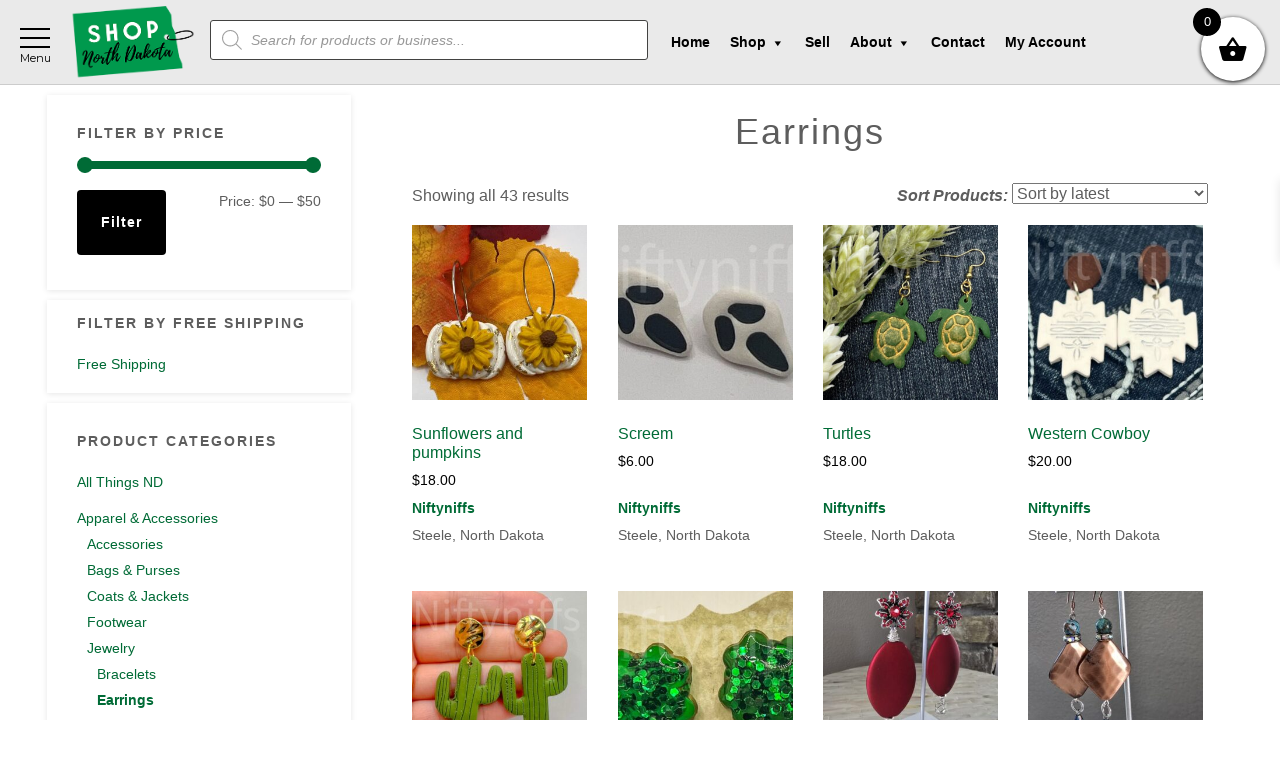

--- FILE ---
content_type: text/html; charset=UTF-8
request_url: https://www.shopnd.com/product-category/apparel-accessories/jewelry/earrings/
body_size: 39043
content:
<!DOCTYPE html>
<html lang="en-US">
<head >
<meta charset="UTF-8" />
<meta name="viewport" content="width=device-width, initial-scale=1" />
<meta name='robots' content='index, follow, max-image-preview:large, max-snippet:-1, max-video-preview:-1' />
	<style>img:is([sizes="auto" i], [sizes^="auto," i]) { contain-intrinsic-size: 3000px 1500px }</style>
		<!-- Pixel Cat Facebook Pixel Code -->
	<script>
	!function(f,b,e,v,n,t,s){if(f.fbq)return;n=f.fbq=function(){n.callMethod?
	n.callMethod.apply(n,arguments):n.queue.push(arguments)};if(!f._fbq)f._fbq=n;
	n.push=n;n.loaded=!0;n.version='2.0';n.queue=[];t=b.createElement(e);t.async=!0;
	t.src=v;s=b.getElementsByTagName(e)[0];s.parentNode.insertBefore(t,s)}(window,
	document,'script','https://connect.facebook.net/en_US/fbevents.js' );
	fbq( 'init', '343149233991510' );	</script>
	<!-- DO NOT MODIFY -->
	<!-- End Facebook Pixel Code -->
	
	<!-- This site is optimized with the Yoast SEO plugin v25.9 - https://yoast.com/wordpress/plugins/seo/ -->
	<title>Earrings Products - Shop North Dakota</title>
<link data-rocket-preload as="style" href="https://fonts.googleapis.com/css?family=Montserrat%3A400%2C700%7CVarela%20Round%7CHind%20Siliguri%3A400%2C600%7CDosis%3A600%7CRoboto%3A100%2C400%7CRoboto%20Condensed%3A400%2C700%7CBree%20Serif%7CDroid%20Serif%3A400%7CMuli%3A700%7COpen%20Sans%3A400%2C700&#038;display=swap" rel="preload">
<link href="https://fonts.googleapis.com/css?family=Montserrat%3A400%2C700%7CVarela%20Round%7CHind%20Siliguri%3A400%2C600%7CDosis%3A600%7CRoboto%3A100%2C400%7CRoboto%20Condensed%3A400%2C700%7CBree%20Serif%7CDroid%20Serif%3A400%7CMuli%3A700%7COpen%20Sans%3A400%2C700&#038;display=swap" media="print" onload="this.media=&#039;all&#039;" rel="stylesheet">
<noscript><link rel="stylesheet" href="https://fonts.googleapis.com/css?family=Montserrat%3A400%2C700%7CVarela%20Round%7CHind%20Siliguri%3A400%2C600%7CDosis%3A600%7CRoboto%3A100%2C400%7CRoboto%20Condensed%3A400%2C700%7CBree%20Serif%7CDroid%20Serif%3A400%7CMuli%3A700%7COpen%20Sans%3A400%2C700&#038;display=swap"></noscript>
	<link rel="canonical" href="https://www.shopnd.com/product-category/apparel-accessories/jewelry/earrings/" />
	<meta property="og:locale" content="en_US" />
	<meta property="og:type" content="article" />
	<meta property="og:title" content="Earrings Products - Shop North Dakota" />
	<meta property="og:url" content="https://www.shopnd.com/product-category/apparel-accessories/jewelry/earrings/" />
	<meta property="og:site_name" content="Shop North Dakota" />
	<meta name="twitter:card" content="summary_large_image" />
	<script type="application/ld+json" class="yoast-schema-graph">{"@context":"https://schema.org","@graph":[{"@type":"CollectionPage","@id":"https://www.shopnd.com/product-category/apparel-accessories/jewelry/earrings/","url":"https://www.shopnd.com/product-category/apparel-accessories/jewelry/earrings/","name":"Earrings Products - Shop North Dakota","isPartOf":{"@id":"https://www.shopnd.com/#website"},"primaryImageOfPage":{"@id":"https://www.shopnd.com/product-category/apparel-accessories/jewelry/earrings/#primaryimage"},"image":{"@id":"https://www.shopnd.com/product-category/apparel-accessories/jewelry/earrings/#primaryimage"},"thumbnailUrl":"https://www.shopnd.com/wp-content/uploads/2025/10/256A0509-0CB7-45E8-9C43-5DFE257EE997.jpeg","breadcrumb":{"@id":"https://www.shopnd.com/product-category/apparel-accessories/jewelry/earrings/#breadcrumb"},"inLanguage":"en-US"},{"@type":"ImageObject","inLanguage":"en-US","@id":"https://www.shopnd.com/product-category/apparel-accessories/jewelry/earrings/#primaryimage","url":"https://www.shopnd.com/wp-content/uploads/2025/10/256A0509-0CB7-45E8-9C43-5DFE257EE997.jpeg","contentUrl":"https://www.shopnd.com/wp-content/uploads/2025/10/256A0509-0CB7-45E8-9C43-5DFE257EE997.jpeg","width":1000,"height":875},{"@type":"BreadcrumbList","@id":"https://www.shopnd.com/product-category/apparel-accessories/jewelry/earrings/#breadcrumb","itemListElement":[{"@type":"ListItem","position":1,"name":"Home","item":"https://www.shopnd.com/"},{"@type":"ListItem","position":2,"name":"Apparel &amp; Accessories","item":"https://www.shopnd.com/product-category/apparel-accessories/"},{"@type":"ListItem","position":3,"name":"Jewelry","item":"https://www.shopnd.com/product-category/apparel-accessories/jewelry/"},{"@type":"ListItem","position":4,"name":"Earrings"}]},{"@type":"WebSite","@id":"https://www.shopnd.com/#website","url":"https://www.shopnd.com/","name":"Shop North Dakota","description":"","publisher":{"@id":"https://www.shopnd.com/#organization"},"potentialAction":[{"@type":"SearchAction","target":{"@type":"EntryPoint","urlTemplate":"https://www.shopnd.com/?s={search_term_string}"},"query-input":{"@type":"PropertyValueSpecification","valueRequired":true,"valueName":"search_term_string"}}],"inLanguage":"en-US"},{"@type":"Organization","@id":"https://www.shopnd.com/#organization","name":"Shop North Dakota","url":"https://www.shopnd.com/","logo":{"@type":"ImageObject","inLanguage":"en-US","@id":"https://www.shopnd.com/#/schema/logo/image/","url":"https://www.shopnd.com/wp-content/uploads/2021/04/shop-north-dakota-logo.png","contentUrl":"https://www.shopnd.com/wp-content/uploads/2021/04/shop-north-dakota-logo.png","width":295,"height":175,"caption":"Shop North Dakota"},"image":{"@id":"https://www.shopnd.com/#/schema/logo/image/"}}]}</script>
	<!-- / Yoast SEO plugin. -->


<link rel='dns-prefetch' href='//fonts.googleapis.com' />
<link href='https://fonts.gstatic.com' crossorigin rel='preconnect' />
<link rel="alternate" type="application/rss+xml" title="Shop North Dakota &raquo; Feed" href="https://www.shopnd.com/feed/" />
<link rel="alternate" type="application/rss+xml" title="Shop North Dakota &raquo; Comments Feed" href="https://www.shopnd.com/comments/feed/" />
<link rel="alternate" type="application/rss+xml" title="Shop North Dakota &raquo; Earrings Category Feed" href="https://www.shopnd.com/product-category/apparel-accessories/jewelry/earrings/feed/" />
<link rel='stylesheet' id='font-awesome-css' href='https://www.shopnd.com/wp-content/plugins/load-more-products-for-woocommerce/berocket/assets/css/font-awesome.min.css?ver=6.8.3' type='text/css' media='all' />
<link rel='stylesheet' id='wellness-pro-css' href='https://www.shopnd.com/wp-content/themes/wellness-pro/style.css?ver=1.1.4' type='text/css' media='all' />
<style id='wellness-pro-inline-css' type='text/css'>


		a,
		.accent-color,
		.book-author .book-author-link:focus,
		.book-author .book-author-link:hover,
		.entry-header .entry-meta .entry-author-link:focus,
		.entry-header .entry-meta .entry-author-link:hover,
		.entry-title a:focus,
		.entry-title a:hover,
		.genesis-nav-menu .current-menu-item > a,
		.genesis-nav-menu .sub-menu .current-menu-item > a:focus,
		.genesis-nav-menu .sub-menu .current-menu-item > a:hover,
		.genesis-nav-menu a:focus,
		.genesis-nav-menu a:hover,
		.genesis-responsive-menu .genesis-nav-menu .menu-item a:focus,
		.genesis-responsive-menu .genesis-nav-menu .menu-item a:hover,
		.menu-toggle:hover,
		.menu-toggle:focus,
		.sub-menu-toggle:hover,
		.sub-menu-toggle:focus {
			color: #006b36;
		}

		.archive-pagination .active a,
		.archive-pagination a:focus,
		.archive-pagination a:hover,
		.sidebar .enews-widget input[type="submit"] {
			background-color: #006b36;
			color: #ffffff;
		}

		

		.footer-widgets a:focus,
		.footer-widgets a:hover,
		.genesis-nav-menu .sub-menu .current-menu-item > a:focus,
		.genesis-nav-menu .sub-menu .current-menu-item > a:hover,
		.genesis-nav-menu .sub-menu a:focus,
		.genesis-nav-menu .sub-menu a:hover,
		.site-footer a:focus,
		.site-footer a:hover {
			color: #000000;
		}

		button:focus,
		button:hover,
		input:focus[type="button"],
		input:focus[type="reset"],
		input:focus[type="submit"],
		input:hover[type="button"],
		input:hover[type="reset"],
		input:hover[type="submit"],
		.button:focus,
		.button:hover,
		.entry-content .button:focus,
		.entry-content .button:hover,
		.featured-content .book-featured-text-banner {
			background-color: #000000;
			color: #ffffff;
		}

		.button:focus:after,
		.button:focus:before,
		.button:hover:after,
		.button:hover:before,
		.genesis-nav-menu > .highlight a {
			border-bottom-color: #000000;
			border-top-color: #000000;
		}

		
</style>
<link rel='stylesheet' id='popup-maker-site-css' href='//www.shopnd.com/wp-content/uploads/pum/pum-site-styles.css?generated=1682440735&#038;ver=1.21.0' type='text/css' media='all' />
<style id='wp-emoji-styles-inline-css' type='text/css'>

	img.wp-smiley, img.emoji {
		display: inline !important;
		border: none !important;
		box-shadow: none !important;
		height: 1em !important;
		width: 1em !important;
		margin: 0 0.07em !important;
		vertical-align: -0.1em !important;
		background: none !important;
		padding: 0 !important;
	}
</style>
<link rel='stylesheet' id='wp-block-library-css' href='https://www.shopnd.com/wp-includes/css/dist/block-library/style.min.css?ver=6.8.3' type='text/css' media='all' />
<style id='classic-theme-styles-inline-css' type='text/css'>
/*! This file is auto-generated */
.wp-block-button__link{color:#fff;background-color:#32373c;border-radius:9999px;box-shadow:none;text-decoration:none;padding:calc(.667em + 2px) calc(1.333em + 2px);font-size:1.125em}.wp-block-file__button{background:#32373c;color:#fff;text-decoration:none}
</style>
<link rel='stylesheet' id='wp-components-css' href='https://www.shopnd.com/wp-includes/css/dist/components/style.min.css?ver=6.8.3' type='text/css' media='all' />
<link rel='stylesheet' id='wp-preferences-css' href='https://www.shopnd.com/wp-includes/css/dist/preferences/style.min.css?ver=6.8.3' type='text/css' media='all' />
<link rel='stylesheet' id='wp-block-editor-css' href='https://www.shopnd.com/wp-includes/css/dist/block-editor/style.min.css?ver=6.8.3' type='text/css' media='all' />
<link rel='stylesheet' id='popup-maker-block-library-style-css' href='https://www.shopnd.com/wp-content/plugins/popup-maker/dist/packages/block-library-style.css?ver=dbea705cfafe089d65f1' type='text/css' media='all' />
<style id='global-styles-inline-css' type='text/css'>
:root{--wp--preset--aspect-ratio--square: 1;--wp--preset--aspect-ratio--4-3: 4/3;--wp--preset--aspect-ratio--3-4: 3/4;--wp--preset--aspect-ratio--3-2: 3/2;--wp--preset--aspect-ratio--2-3: 2/3;--wp--preset--aspect-ratio--16-9: 16/9;--wp--preset--aspect-ratio--9-16: 9/16;--wp--preset--color--black: #000000;--wp--preset--color--cyan-bluish-gray: #abb8c3;--wp--preset--color--white: #ffffff;--wp--preset--color--pale-pink: #f78da7;--wp--preset--color--vivid-red: #cf2e2e;--wp--preset--color--luminous-vivid-orange: #ff6900;--wp--preset--color--luminous-vivid-amber: #fcb900;--wp--preset--color--light-green-cyan: #7bdcb5;--wp--preset--color--vivid-green-cyan: #00d084;--wp--preset--color--pale-cyan-blue: #8ed1fc;--wp--preset--color--vivid-cyan-blue: #0693e3;--wp--preset--color--vivid-purple: #9b51e0;--wp--preset--gradient--vivid-cyan-blue-to-vivid-purple: linear-gradient(135deg,rgba(6,147,227,1) 0%,rgb(155,81,224) 100%);--wp--preset--gradient--light-green-cyan-to-vivid-green-cyan: linear-gradient(135deg,rgb(122,220,180) 0%,rgb(0,208,130) 100%);--wp--preset--gradient--luminous-vivid-amber-to-luminous-vivid-orange: linear-gradient(135deg,rgba(252,185,0,1) 0%,rgba(255,105,0,1) 100%);--wp--preset--gradient--luminous-vivid-orange-to-vivid-red: linear-gradient(135deg,rgba(255,105,0,1) 0%,rgb(207,46,46) 100%);--wp--preset--gradient--very-light-gray-to-cyan-bluish-gray: linear-gradient(135deg,rgb(238,238,238) 0%,rgb(169,184,195) 100%);--wp--preset--gradient--cool-to-warm-spectrum: linear-gradient(135deg,rgb(74,234,220) 0%,rgb(151,120,209) 20%,rgb(207,42,186) 40%,rgb(238,44,130) 60%,rgb(251,105,98) 80%,rgb(254,248,76) 100%);--wp--preset--gradient--blush-light-purple: linear-gradient(135deg,rgb(255,206,236) 0%,rgb(152,150,240) 100%);--wp--preset--gradient--blush-bordeaux: linear-gradient(135deg,rgb(254,205,165) 0%,rgb(254,45,45) 50%,rgb(107,0,62) 100%);--wp--preset--gradient--luminous-dusk: linear-gradient(135deg,rgb(255,203,112) 0%,rgb(199,81,192) 50%,rgb(65,88,208) 100%);--wp--preset--gradient--pale-ocean: linear-gradient(135deg,rgb(255,245,203) 0%,rgb(182,227,212) 50%,rgb(51,167,181) 100%);--wp--preset--gradient--electric-grass: linear-gradient(135deg,rgb(202,248,128) 0%,rgb(113,206,126) 100%);--wp--preset--gradient--midnight: linear-gradient(135deg,rgb(2,3,129) 0%,rgb(40,116,252) 100%);--wp--preset--font-size--small: 13px;--wp--preset--font-size--medium: 20px;--wp--preset--font-size--large: 36px;--wp--preset--font-size--x-large: 42px;--wp--preset--spacing--20: 0.44rem;--wp--preset--spacing--30: 0.67rem;--wp--preset--spacing--40: 1rem;--wp--preset--spacing--50: 1.5rem;--wp--preset--spacing--60: 2.25rem;--wp--preset--spacing--70: 3.38rem;--wp--preset--spacing--80: 5.06rem;--wp--preset--shadow--natural: 6px 6px 9px rgba(0, 0, 0, 0.2);--wp--preset--shadow--deep: 12px 12px 50px rgba(0, 0, 0, 0.4);--wp--preset--shadow--sharp: 6px 6px 0px rgba(0, 0, 0, 0.2);--wp--preset--shadow--outlined: 6px 6px 0px -3px rgba(255, 255, 255, 1), 6px 6px rgba(0, 0, 0, 1);--wp--preset--shadow--crisp: 6px 6px 0px rgba(0, 0, 0, 1);}:where(.is-layout-flex){gap: 0.5em;}:where(.is-layout-grid){gap: 0.5em;}body .is-layout-flex{display: flex;}.is-layout-flex{flex-wrap: wrap;align-items: center;}.is-layout-flex > :is(*, div){margin: 0;}body .is-layout-grid{display: grid;}.is-layout-grid > :is(*, div){margin: 0;}:where(.wp-block-columns.is-layout-flex){gap: 2em;}:where(.wp-block-columns.is-layout-grid){gap: 2em;}:where(.wp-block-post-template.is-layout-flex){gap: 1.25em;}:where(.wp-block-post-template.is-layout-grid){gap: 1.25em;}.has-black-color{color: var(--wp--preset--color--black) !important;}.has-cyan-bluish-gray-color{color: var(--wp--preset--color--cyan-bluish-gray) !important;}.has-white-color{color: var(--wp--preset--color--white) !important;}.has-pale-pink-color{color: var(--wp--preset--color--pale-pink) !important;}.has-vivid-red-color{color: var(--wp--preset--color--vivid-red) !important;}.has-luminous-vivid-orange-color{color: var(--wp--preset--color--luminous-vivid-orange) !important;}.has-luminous-vivid-amber-color{color: var(--wp--preset--color--luminous-vivid-amber) !important;}.has-light-green-cyan-color{color: var(--wp--preset--color--light-green-cyan) !important;}.has-vivid-green-cyan-color{color: var(--wp--preset--color--vivid-green-cyan) !important;}.has-pale-cyan-blue-color{color: var(--wp--preset--color--pale-cyan-blue) !important;}.has-vivid-cyan-blue-color{color: var(--wp--preset--color--vivid-cyan-blue) !important;}.has-vivid-purple-color{color: var(--wp--preset--color--vivid-purple) !important;}.has-black-background-color{background-color: var(--wp--preset--color--black) !important;}.has-cyan-bluish-gray-background-color{background-color: var(--wp--preset--color--cyan-bluish-gray) !important;}.has-white-background-color{background-color: var(--wp--preset--color--white) !important;}.has-pale-pink-background-color{background-color: var(--wp--preset--color--pale-pink) !important;}.has-vivid-red-background-color{background-color: var(--wp--preset--color--vivid-red) !important;}.has-luminous-vivid-orange-background-color{background-color: var(--wp--preset--color--luminous-vivid-orange) !important;}.has-luminous-vivid-amber-background-color{background-color: var(--wp--preset--color--luminous-vivid-amber) !important;}.has-light-green-cyan-background-color{background-color: var(--wp--preset--color--light-green-cyan) !important;}.has-vivid-green-cyan-background-color{background-color: var(--wp--preset--color--vivid-green-cyan) !important;}.has-pale-cyan-blue-background-color{background-color: var(--wp--preset--color--pale-cyan-blue) !important;}.has-vivid-cyan-blue-background-color{background-color: var(--wp--preset--color--vivid-cyan-blue) !important;}.has-vivid-purple-background-color{background-color: var(--wp--preset--color--vivid-purple) !important;}.has-black-border-color{border-color: var(--wp--preset--color--black) !important;}.has-cyan-bluish-gray-border-color{border-color: var(--wp--preset--color--cyan-bluish-gray) !important;}.has-white-border-color{border-color: var(--wp--preset--color--white) !important;}.has-pale-pink-border-color{border-color: var(--wp--preset--color--pale-pink) !important;}.has-vivid-red-border-color{border-color: var(--wp--preset--color--vivid-red) !important;}.has-luminous-vivid-orange-border-color{border-color: var(--wp--preset--color--luminous-vivid-orange) !important;}.has-luminous-vivid-amber-border-color{border-color: var(--wp--preset--color--luminous-vivid-amber) !important;}.has-light-green-cyan-border-color{border-color: var(--wp--preset--color--light-green-cyan) !important;}.has-vivid-green-cyan-border-color{border-color: var(--wp--preset--color--vivid-green-cyan) !important;}.has-pale-cyan-blue-border-color{border-color: var(--wp--preset--color--pale-cyan-blue) !important;}.has-vivid-cyan-blue-border-color{border-color: var(--wp--preset--color--vivid-cyan-blue) !important;}.has-vivid-purple-border-color{border-color: var(--wp--preset--color--vivid-purple) !important;}.has-vivid-cyan-blue-to-vivid-purple-gradient-background{background: var(--wp--preset--gradient--vivid-cyan-blue-to-vivid-purple) !important;}.has-light-green-cyan-to-vivid-green-cyan-gradient-background{background: var(--wp--preset--gradient--light-green-cyan-to-vivid-green-cyan) !important;}.has-luminous-vivid-amber-to-luminous-vivid-orange-gradient-background{background: var(--wp--preset--gradient--luminous-vivid-amber-to-luminous-vivid-orange) !important;}.has-luminous-vivid-orange-to-vivid-red-gradient-background{background: var(--wp--preset--gradient--luminous-vivid-orange-to-vivid-red) !important;}.has-very-light-gray-to-cyan-bluish-gray-gradient-background{background: var(--wp--preset--gradient--very-light-gray-to-cyan-bluish-gray) !important;}.has-cool-to-warm-spectrum-gradient-background{background: var(--wp--preset--gradient--cool-to-warm-spectrum) !important;}.has-blush-light-purple-gradient-background{background: var(--wp--preset--gradient--blush-light-purple) !important;}.has-blush-bordeaux-gradient-background{background: var(--wp--preset--gradient--blush-bordeaux) !important;}.has-luminous-dusk-gradient-background{background: var(--wp--preset--gradient--luminous-dusk) !important;}.has-pale-ocean-gradient-background{background: var(--wp--preset--gradient--pale-ocean) !important;}.has-electric-grass-gradient-background{background: var(--wp--preset--gradient--electric-grass) !important;}.has-midnight-gradient-background{background: var(--wp--preset--gradient--midnight) !important;}.has-small-font-size{font-size: var(--wp--preset--font-size--small) !important;}.has-medium-font-size{font-size: var(--wp--preset--font-size--medium) !important;}.has-large-font-size{font-size: var(--wp--preset--font-size--large) !important;}.has-x-large-font-size{font-size: var(--wp--preset--font-size--x-large) !important;}
:where(.wp-block-post-template.is-layout-flex){gap: 1.25em;}:where(.wp-block-post-template.is-layout-grid){gap: 1.25em;}
:where(.wp-block-columns.is-layout-flex){gap: 2em;}:where(.wp-block-columns.is-layout-grid){gap: 2em;}
:root :where(.wp-block-pullquote){font-size: 1.5em;line-height: 1.6;}
</style>
<link rel='stylesheet' id='bonfire-taptap-css-css' href='https://www.shopnd.com/wp-content/plugins/taptap-by-bonfire/taptap.css?ver=1' type='text/css' media='all' />

<link rel='stylesheet' id='taptap-fontawesome-css' href='https://www.shopnd.com/wp-content/plugins/taptap-by-bonfire/fonts/font-awesome/css/font-awesome.min.css?ver=1' type='text/css' media='all' />
<link rel='stylesheet' id='widgetopts-styles-css' href='https://www.shopnd.com/wp-content/plugins/widget-options/assets/css/widget-options.css?ver=4.1.2' type='text/css' media='all' />
<link rel='stylesheet' id='woocommerce-layout-css' href='https://www.shopnd.com/wp-content/plugins/woocommerce/assets/css/woocommerce-layout.css?ver=10.1.3' type='text/css' media='all' />
<link rel='stylesheet' id='woocommerce-smallscreen-css' href='https://www.shopnd.com/wp-content/plugins/woocommerce/assets/css/woocommerce-smallscreen.css?ver=10.1.3' type='text/css' media='only screen and (max-width: 1200px)' />
<link rel='stylesheet' id='woocommerce-general-css' href='https://www.shopnd.com/wp-content/plugins/woocommerce/assets/css/woocommerce.css?ver=10.1.3' type='text/css' media='all' />
<link rel='stylesheet' id='wellness-woocommerce-styles-css' href='https://www.shopnd.com/wp-content/themes/wellness-pro/lib/woocommerce/wellness-woocommerce.css?ver=1.1.4' type='text/css' media='screen' />
<style id='wellness-woocommerce-styles-inline-css' type='text/css'>


		.woocommerce div.product .woocommerce-tabs ul.tabs li a:hover,
		.woocommerce div.product .woocommerce-tabs ul.tabs li a:focus,
		.woocommerce ul.products li.product h3:hover,
		.woocommerce ul.products li.product .price,
		.woocommerce .widget_layered_nav ul li.chosen a:before,
		.woocommerce .widget_layered_nav_filters ul li a:before,
		.woocommerce .woocommerce-breadcrumb a:hover,
		.woocommerce .woocommerce-breadcrumb a:focus {
			color: #006b36;
		}

		.woocommerce.widget_price_filter .ui-slider .ui-slider-handle,
		.woocommerce.widget_price_filter .ui-slider .ui-slider-range {
			background-color: #006b36;
		}

		

		.woocommerce div.product p.price,
		.woocommerce div.product span.price,
		.woocommerce-error:before,
		.woocommerce-info:before,
		.woocommerce-message:before {
			color: #000000;
		}

		.woocommerce a.button:focus,
		.woocommerce a.button:hover,
		.woocommerce a.button.alt:focus,
		.woocommerce a.button.alt:hover,
		.woocommerce button.button:focus,
		.woocommerce button.button:hover,
		.woocommerce button.button.alt:focus,
		.woocommerce button.button.alt:hover,
		.woocommerce input.button:focus,
		.woocommerce input.button:hover,
		.woocommerce input.button.alt:focus,
		.woocommerce input.button.alt:hover,
		.woocommerce input[type="submit"]:focus,
		.woocommerce input[type="submit"]:hover,
		.woocommerce span.onsale,
		.woocommerce #respond input#submit:focus,
		.woocommerce #respond input#submit:hover,
		.woocommerce #respond input#submit.alt:focus,
		.woocommerce #respond input#submit.alt:hover {
			background-color: #000000;
			color: #ffffff;
		}

		.woocommerce a.button:focus::after,
		.woocommerce a.button:focus::before,
		.woocommerce a.button:hover::after,
		.woocommerce a.button:hover::before,
		.woocommerce a.button.alt:focus::after,
		.woocommerce a.button.alt:focus::before,
		.woocommerce a.button.alt:hover::after,
		.woocommerce a.button.alt:hover::before,
		.woocommerce button.button:focus::after,
		.woocommerce button.button:focus::before,
		.woocommerce button.button:hover::after,
		.woocommerce button.button:hover::before,
		.woocommerce button.button.alt:focus::after,
		.woocommerce button.button.alt:focus::before,
		.woocommerce button.button.alt:hover::after,
		.woocommerce button.button.alt:hover::before,
		.woocommerce input.button:focus::after,
		.woocommerce input.button:focus::before,
		.woocommerce input.button:hover::after,
		.woocommerce input.button:hover::before,
		.woocommerce input.button.alt:focus::after,
		.woocommerce input.button.alt:focus::before,
		.woocommerce input.button.alt:hover::after,
		.woocommerce input.button.alt:hover::before,
		.woocommerce input.button[type="submit"]:focus::after,
		.woocommerce input.button[type="submit"]:focus::before,
		.woocommerce input.button[type="submit"]:hover::after,
		.woocommerce input.button[type="submit"]:hover::before,
		.woocommerce #respond input#submit:focus::after,
		.woocommerce #respond input#submit:focus::before,
		.woocommerce #respond input#submit:hover::after,
		.woocommerce #respond input#submit:hover::before,
		.woocommerce #respond input#submit.alt:focus::after,
		.woocommerce #respond input#submit.alt:focus::before,
		.woocommerce #respond input#submit.alt:hover::after,
		.woocommerce #respond input#submit.alt:hover::before {
			border-bottom-color: #000000;
			border-top-color: #000000;
		}

		.woocommerce-error,
		.woocommerce-info,
		.woocommerce-message {
			border-top-color: #000000;
		}

		
</style>
<style id='woocommerce-inline-inline-css' type='text/css'>
.woocommerce form .form-row .required { visibility: visible; }
.wcmp-product-policies .description { margin: 0 0 1.41575em;}
</style>
<link rel='stylesheet' id='excust_wcmp_vsa_frontend_css-css' href='https://www.shopnd.com/wp-content/plugins/excust-wcmp-vendor-shipping-admin/assets/styles/style-frontend.css?ver=1.3.3' type='text/css' media='all' />
<link rel='stylesheet' id='brands-styles-css' href='https://www.shopnd.com/wp-content/plugins/woocommerce/assets/css/brands.css?ver=10.1.3' type='text/css' media='all' />
<link rel='stylesheet' id='dgwt-wcas-style-css' href='https://www.shopnd.com/wp-content/plugins/ajax-search-for-woocommerce-premium/assets/css/style.min.css?ver=1.17.0' type='text/css' media='all' />
<link rel='stylesheet' id='xoo-wsc-fonts-css' href='https://www.shopnd.com/wp-content/plugins/side-cart-woocommerce/assets/css/xoo-wsc-fonts.css?ver=2.7.1' type='text/css' media='all' />
<link rel='stylesheet' id='xoo-wsc-style-css' href='https://www.shopnd.com/wp-content/plugins/side-cart-woocommerce/assets/css/xoo-wsc-style.css?ver=2.7.1' type='text/css' media='all' />
<style id='xoo-wsc-style-inline-css' type='text/css'>



 

.xoo-wsc-footer{
	background-color: #ffffff;
	color: #000000;
	padding: 10px 20px;
	box-shadow: 0 -1px 10px #0000001a;
}

.xoo-wsc-footer, .xoo-wsc-footer a, .xoo-wsc-footer .amount{
	font-size: 16px;
}

.xoo-wsc-btn .amount{
	color: #000000}

.xoo-wsc-btn:hover .amount{
	color: #000000;
}

.xoo-wsc-ft-buttons-cont{
	grid-template-columns: auto;
}

.xoo-wsc-basket{
	top: 7px;
	right: 5px;
	background-color: #ffffff;
	color: #000000;
	box-shadow: 0 1px 4px 0;
	border-radius: 50%;
	display: flex;
	width: 64px;
	height: 64px;
}


.xoo-wsc-bki{
	font-size: 30px}

.xoo-wsc-items-count{
	top: -9px;
	left: -8px;
}

.xoo-wsc-items-count, .xoo-wsch-items-count{
	background-color: #000000;
	color: #ffffff;
}

.xoo-wsc-container, .xoo-wsc-slider{
	max-width: 320px;
	right: -320px;
	max-height: 100vh;
	top: 0;
	font-family: }


.xoo-wsc-cart-active .xoo-wsc-container, .xoo-wsc-slider-active .xoo-wsc-slider{
	right: 0;
}


.xoo-wsc-cart-active .xoo-wsc-basket{
	right: 320px;
}

.xoo-wsc-slider{
	right: -320px;
}

span.xoo-wsch-close {
    font-size: 16px;
    right: 10px;
}

.xoo-wsch-top{
	justify-content: center;
}

.xoo-wsch-text{
	font-size: 20px;
}

.xoo-wsc-header{
	color: #000000;
	background-color: #ffffff;
	border-bottom: 2px solid #eee;
}


.xoo-wsc-body{
	background-color: #ffffff;
}

.xoo-wsc-products:not(.xoo-wsc-pattern-card), .xoo-wsc-products:not(.xoo-wsc-pattern-card) span.amount, .xoo-wsc-products:not(.xoo-wsc-pattern-card) a{
	font-size: 16px;
	color: #000000;
}

.xoo-wsc-products:not(.xoo-wsc-pattern-card) .xoo-wsc-product{
	padding: 20px 15px;
	margin: 0;
	border-radius: 0px;
	box-shadow: 0 0;
	background-color: transparent;
}

.xoo-wsc-sum-col{
	justify-content: center;
}


/** Shortcode **/
.xoo-wsc-sc-count{
	background-color: #000000;
	color: #ffffff;
}

.xoo-wsc-sc-bki{
	font-size: 28px;
	color: #000000;
}
.xoo-wsc-sc-cont{
	color: #000000;
}


.xoo-wsc-product dl.variation {
	display: block;
}


.xoo-wsc-product-cont{
	padding: 10px 10px;
}

.xoo-wsc-products:not(.xoo-wsc-pattern-card) .xoo-wsc-img-col{
	width: 30%;
}

.xoo-wsc-pattern-card .xoo-wsc-img-col img{
	max-width: 100%;
	height: auto;
}

.xoo-wsc-products:not(.xoo-wsc-pattern-card) .xoo-wsc-sum-col{
	width: 70%;
}

.xoo-wsc-pattern-card .xoo-wsc-product-cont{
	width: 50% 
}

@media only screen and (max-width: 600px) {
	.xoo-wsc-pattern-card .xoo-wsc-product-cont  {
		width: 50%;
	}
}


.xoo-wsc-pattern-card .xoo-wsc-product{
	border: 0;
	box-shadow: 0px 10px 15px -12px #0000001a;
}


.xoo-wsc-sm-front{
	background-color: #eee;
}
.xoo-wsc-pattern-card, .xoo-wsc-sm-front{
	border-bottom-left-radius: 5px;
	border-bottom-right-radius: 5px;
}
.xoo-wsc-pattern-card, .xoo-wsc-img-col img, .xoo-wsc-img-col, .xoo-wsc-sm-back-cont{
	border-top-left-radius: 5px;
	border-top-right-radius: 5px;
}
.xoo-wsc-sm-back{
	background-color: #fff;
}
.xoo-wsc-pattern-card, .xoo-wsc-pattern-card a, .xoo-wsc-pattern-card .amount{
	font-size: 16px;
}

.xoo-wsc-sm-front, .xoo-wsc-sm-front a, .xoo-wsc-sm-front .amount{
	color: #000;
}

.xoo-wsc-sm-back, .xoo-wsc-sm-back a, .xoo-wsc-sm-back .amount{
	color: #000;
}


.magictime {
    animation-duration: 0.5s;
}



span.xoo-wsch-items-count{
	height: 20px;
	line-height: 20px;
	width: 20px;
}

span.xoo-wsch-icon{
	font-size: 30px
}
</style>
<link rel='stylesheet' id='wc-avatax-frontend-css' href='https://www.shopnd.com/wp-content/plugins/woocommerce-avatax/assets/css/frontend/wc-avatax-frontend.min.css?ver=3.3.1' type='text/css' media='all' />

<link rel='stylesheet' id='dashicons-css' href='https://www.shopnd.com/wp-includes/css/dashicons.min.css?ver=6.8.3' type='text/css' media='all' />
<link rel='stylesheet' id='verification_front_css-css' href='https://www.shopnd.com/wp-content/plugins/wcmp-vendor-verification/assets/frontend/css/frontend.css?ver=1.2.2' type='text/css' media='all' />
<link rel='stylesheet' id='exc_wvg_css-css' href='https://www.shopnd.com/wp-content/plugins/excust-wcmp-vendor-groups/assets/styles/style-frontend.css?ver=1.1.4.1-dc' type='text/css' media='all' />
<link rel='stylesheet' id='gca-column-styles-css' href='https://www.shopnd.com/wp-content/plugins/genesis-columns-advanced/css/gca-column-styles.css?ver=6.8.3' type='text/css' media='all' />
<link rel='stylesheet' id='product_css-css' href='//www.shopnd.com/wp-content/plugins/dc-woocommerce-multi-vendor/assets/frontend/css/product.min.css?ver=3.8.8' type='text/css' media='all' />
<link rel='stylesheet' id='multiple_vendor-css' href='//www.shopnd.com/wp-content/plugins/dc-woocommerce-multi-vendor/assets/frontend/css/multiple-vendor.min.css?ver=3.8.8' type='text/css' media='all' />
<link rel="stylesheet" type="text/css" href="https://www.shopnd.com/wp-content/plugins/nextend-smart-slider3-pro/Public/SmartSlider3/Application/Frontend/Assets/dist/smartslider.min.css?ver=52073c7b" media="all">
<style data-related="n2-ss-4">div#n2-ss-4 .n2-ss-slider-1{display:grid;position:relative;}div#n2-ss-4 .n2-ss-slider-2{display:grid;position:relative;overflow:hidden;padding:0px 0px 0px 0px;border:0px solid RGBA(62,62,62,1);border-radius:0px;background-clip:padding-box;background-repeat:repeat;background-position:50% 50%;background-size:cover;background-attachment:scroll;z-index:1;}div#n2-ss-4:not(.n2-ss-loaded) .n2-ss-slider-2{background-image:none !important;}div#n2-ss-4 .n2-ss-slider-3{display:grid;grid-template-areas:'cover';position:relative;overflow:hidden;z-index:10;}div#n2-ss-4 .n2-ss-slider-3 > *{grid-area:cover;}div#n2-ss-4 .n2-ss-slide-backgrounds,div#n2-ss-4 .n2-ss-slider-3 > .n2-ss-divider{position:relative;}div#n2-ss-4 .n2-ss-slide-backgrounds{z-index:10;}div#n2-ss-4 .n2-ss-slide-backgrounds > *{overflow:hidden;}div#n2-ss-4 .n2-ss-slide-background{transform:translateX(-100000px);}div#n2-ss-4 .n2-ss-slider-4{place-self:center;position:relative;width:100%;height:100%;z-index:20;display:grid;grid-template-areas:'slide';}div#n2-ss-4 .n2-ss-slider-4 > *{grid-area:slide;}div#n2-ss-4.n2-ss-full-page--constrain-ratio .n2-ss-slider-4{height:auto;}div#n2-ss-4 .n2-ss-slide{display:grid;place-items:center;grid-auto-columns:100%;position:relative;z-index:20;-webkit-backface-visibility:hidden;transform:translateX(-100000px);}div#n2-ss-4 .n2-ss-slide{perspective:1000px;}div#n2-ss-4 .n2-ss-slide-active{z-index:21;}.n2-ss-background-animation{position:absolute;top:0;left:0;width:100%;height:100%;z-index:3;}div#n2-ss-4 .n2-font-cc5de6e6e77a80ba719806490025cedb-hover{font-family: 'Helvetica Neue','Helvetica','Arial',sans-serif;color: #ffffff;font-size:200%;text-shadow: none;line-height: 1.3;font-weight: normal;font-style: normal;text-decoration: none;text-align: inherit;letter-spacing: normal;word-spacing: normal;text-transform: none;font-weight: bold;}div#n2-ss-4 .n2-style-654fb965c533036469fbf99fa08e4336-heading{background: RGBA(255,255,255,0);opacity:1;padding:0px 0px 0px 0px ;box-shadow: none;border: 0px solid RGBA(0,0,0,1);border-radius:0px;}div#n2-ss-4 .n2-font-ca700902e53a673a073c9cf820f9c619-paragraph{font-family: 'Helvetica Neue','Helvetica','Arial',sans-serif;color: #ffffff;font-size:106.25%;text-shadow: none;line-height: 1.5;font-weight: normal;font-style: normal;text-decoration: none;text-align: inherit;letter-spacing: normal;word-spacing: normal;text-transform: none;font-weight: 400;}div#n2-ss-4 .n2-font-ca700902e53a673a073c9cf820f9c619-paragraph a, div#n2-ss-4 .n2-font-ca700902e53a673a073c9cf820f9c619-paragraph a:FOCUS{font-family: 'Helvetica Neue','Helvetica','Arial',sans-serif;color: #1890d7;font-size:100%;text-shadow: none;line-height: 1.5;font-weight: normal;font-style: normal;text-decoration: none;text-align: inherit;letter-spacing: normal;word-spacing: normal;text-transform: none;font-weight: 400;}div#n2-ss-4 .n2-font-ca700902e53a673a073c9cf820f9c619-paragraph a:HOVER, div#n2-ss-4 .n2-font-ca700902e53a673a073c9cf820f9c619-paragraph a:ACTIVE{font-family: 'Helvetica Neue','Helvetica','Arial',sans-serif;color: #1890d7;font-size:100%;text-shadow: none;line-height: 1.5;font-weight: normal;font-style: normal;text-decoration: none;text-align: inherit;letter-spacing: normal;word-spacing: normal;text-transform: none;font-weight: 400;}div#n2-ss-4 .n2-style-193db28c6f7caebacd40c2fcaaecdd58-heading{background: RGBA(255,255,255,0);opacity:1;padding:0px 0px 20px 0px ;box-shadow: none;border: 0px solid RGBA(0,0,0,1);border-radius:0px;}div#n2-ss-4 .n2-ss-slide-limiter{max-width:1440px;}div#n2-ss-4 .n-uc-SFy4FEEZHeYp{padding:0px 0px 0px 0px}div#n2-ss-4 .n-uc-ZjsvxIxNGDbc-inner{padding:40px 60px 40px 60px;justify-content:center}div#n2-ss-4 .n-uc-nOyWuL3sDcUp{--margin-top:30px;--margin-bottom:15px;max-width:795px}@media (min-width: 1200px){div#n2-ss-4 [data-hide-desktopportrait="1"]{display: none !important;}}@media (orientation: landscape) and (max-width: 1199px) and (min-width: 901px),(orientation: portrait) and (max-width: 1199px) and (min-width: 701px){div#n2-ss-4 .n-uc-nOyWuL3sDcUp{--ssfont-scale:0.8}div#n2-ss-4 [data-hide-tabletportrait="1"]{display: none !important;}}@media (orientation: landscape) and (max-width: 900px),(orientation: portrait) and (max-width: 700px){div#n2-ss-4 .n-uc-ZjsvxIxNGDbc-inner{padding:40px 25px 40px 25px}div#n2-ss-4 .n-uc-nOyWuL3sDcUp{--margin-top:0px;--margin-bottom:10px;--ssfont-scale:0.6}div#n2-ss-4 [data-hide-mobileportrait="1"]{display: none !important;}}</style>
<script>(function(){this._N2=this._N2||{_r:[],_d:[],r:function(){this._r.push(arguments)},d:function(){this._d.push(arguments)}}}).call(window);!function(e,i,o,r){(i=e.match(/(Chrome|Firefox|Safari)\/(\d+)\./))&&("Chrome"==i[1]?r=+i[2]>=32:"Firefox"==i[1]?r=+i[2]>=65:"Safari"==i[1]&&(o=e.match(/Version\/(\d+)/)||e.match(/(\d+)[0-9_]+like Mac/))&&(r=+o[1]>=14),r&&document.documentElement.classList.add("n2webp"))}(navigator.userAgent);</script><script src="https://www.shopnd.com/wp-content/plugins/nextend-smart-slider3-pro/Public/SmartSlider3/Application/Frontend/Assets/dist/n2.min.js?ver=52073c7b" defer async></script>
<script src="https://www.shopnd.com/wp-content/plugins/nextend-smart-slider3-pro/Public/SmartSlider3/Application/Frontend/Assets/dist/smartslider-frontend.min.js?ver=52073c7b" defer async></script>
<script src="https://www.shopnd.com/wp-content/plugins/nextend-smart-slider3-pro/Public/SmartSlider3/Slider/SliderType/Simple/Assets/dist/ss-simple.min.js?ver=52073c7b" defer async></script>
<script>_N2.r('documentReady',function(){_N2.r(["documentReady","smartslider-frontend","ss-simple"],function(){new _N2.SmartSliderSimple('n2-ss-4',{"admin":false,"background.video.mobile":1,"loadingTime":2000,"randomize":{"randomize":0,"randomizeFirst":0},"callbacks":"","alias":{"id":0,"smoothScroll":0,"slideSwitch":0,"scroll":1},"align":"normal","isDelayed":0,"responsive":{"mediaQueries":{"all":false,"desktopportrait":["(min-width: 1200px)"],"tabletportrait":["(orientation: landscape) and (max-width: 1199px) and (min-width: 901px)","(orientation: portrait) and (max-width: 1199px) and (min-width: 701px)"],"mobileportrait":["(orientation: landscape) and (max-width: 900px)","(orientation: portrait) and (max-width: 700px)"]},"base":{"slideOuterWidth":1440,"slideOuterHeight":250,"sliderWidth":1440,"sliderHeight":250,"slideWidth":1440,"slideHeight":250},"hideOn":{"desktopLandscape":false,"desktopPortrait":false,"tabletLandscape":false,"tabletPortrait":false,"mobileLandscape":false,"mobilePortrait":false},"onResizeEnabled":true,"type":"fullwidth","sliderHeightBasedOn":"real","focusUser":1,"focusEdge":"auto","breakpoints":[{"device":"tabletPortrait","type":"max-screen-width","portraitWidth":1199,"landscapeWidth":1199},{"device":"mobilePortrait","type":"max-screen-width","portraitWidth":700,"landscapeWidth":900}],"enabledDevices":{"desktopLandscape":0,"desktopPortrait":1,"tabletLandscape":0,"tabletPortrait":1,"mobileLandscape":0,"mobilePortrait":1},"sizes":{"desktopPortrait":{"width":1440,"height":250,"max":3000,"min":1200},"tabletPortrait":{"width":701,"height":121,"customHeight":false,"max":1199,"min":701},"mobilePortrait":{"width":320,"height":55,"customHeight":false,"max":900,"min":320}},"overflowHiddenPage":0,"focus":{"offsetTop":"#wpadminbar","offsetBottom":""}},"controls":{"mousewheel":0,"touch":0,"keyboard":1,"blockCarouselInteraction":1},"playWhenVisible":1,"playWhenVisibleAt":0.5,"lazyLoad":2,"lazyLoadNeighbor":0,"blockrightclick":0,"maintainSession":0,"autoplay":{"enabled":0,"start":1,"duration":10000,"autoplayLoop":1,"allowReStart":0,"pause":{"click":1,"mouse":"0","mediaStarted":1},"resume":{"click":0,"mouse":"0","mediaEnded":1,"slidechanged":0},"interval":1,"intervalModifier":"loop","intervalSlide":"current"},"perspective":1000,"layerMode":{"playOnce":0,"playFirstLayer":1,"mode":"skippable","inAnimation":"mainInEnd"},"parallax":{"enabled":1,"mobile":0,"is3D":0,"animate":1,"horizontal":"mouse","vertical":"mouse","origin":"slider","scrollmove":"both"},"postBackgroundAnimations":0,"bgAnimations":0,"mainanimation":{"type":"fade","duration":800,"delay":0,"ease":"easeOutQuad","shiftedBackgroundAnimation":"auto"},"carousel":1,"initCallbacks":function(){}})})});</script><script type="text/javascript" src="https://www.shopnd.com/wp-includes/js/jquery/jquery.min.js?ver=3.7.1" id="jquery-core-js"></script>
<script type="text/javascript" src="https://www.shopnd.com/wp-includes/js/jquery/jquery-migrate.min.js?ver=3.4.1" id="jquery-migrate-js"></script>
<script type="text/javascript" src="https://www.shopnd.com/wp-content/plugins/taptap-by-bonfire/taptap-accordion.js?ver=1" id="bonfire-taptap-accordion-js"></script>
<script type="text/javascript" src="https://www.shopnd.com/wp-content/plugins/woocommerce/assets/js/jquery-blockui/jquery.blockUI.min.js?ver=2.7.0-wc.10.1.3" id="jquery-blockui-js" defer="defer" data-wp-strategy="defer"></script>
<script type="text/javascript" id="wc-add-to-cart-js-extra">
/* <![CDATA[ */
var wc_add_to_cart_params = {"ajax_url":"\/wp-admin\/admin-ajax.php","wc_ajax_url":"\/?wc-ajax=%%endpoint%%","i18n_view_cart":"View cart","cart_url":"https:\/\/www.shopnd.com\/cart\/","is_cart":"","cart_redirect_after_add":"no"};
/* ]]> */
</script>
<script type="text/javascript" src="https://www.shopnd.com/wp-content/plugins/woocommerce/assets/js/frontend/add-to-cart.min.js?ver=10.1.3" id="wc-add-to-cart-js" defer="defer" data-wp-strategy="defer"></script>
<script type="text/javascript" src="https://www.shopnd.com/wp-content/plugins/woocommerce/assets/js/js-cookie/js.cookie.min.js?ver=2.1.4-wc.10.1.3" id="js-cookie-js" defer="defer" data-wp-strategy="defer"></script>
<script type="text/javascript" id="woocommerce-js-extra">
/* <![CDATA[ */
var woocommerce_params = {"ajax_url":"\/wp-admin\/admin-ajax.php","wc_ajax_url":"\/?wc-ajax=%%endpoint%%","i18n_password_show":"Show password","i18n_password_hide":"Hide password"};
/* ]]> */
</script>
<script type="text/javascript" src="https://www.shopnd.com/wp-content/plugins/woocommerce/assets/js/frontend/woocommerce.min.js?ver=10.1.3" id="woocommerce-js" defer="defer" data-wp-strategy="defer"></script>
<script type="text/javascript" src="https://www.shopnd.com/wp-content/plugins/pw-gift-cards/assets/js/moment-with-locales.min.js?ver=1.370" id="moment-with-locales-js"></script>
<script type="text/javascript" src="https://www.shopnd.com/wp-content/plugins/pw-gift-cards/assets/js/pikaday-1.8.0.min.js?ver=1.370" id="pikaday-js"></script>
<script type="text/javascript" id="pw-gift-cards-js-extra">
/* <![CDATA[ */
var pwgc = {"ajaxurl":"\/wp-admin\/admin-ajax.php","denomination_attribute_slug":"gift-card-amount","other_amount_prompt":"Other amount","reload_key":"pw_gift_card_reload_number","decimal_places":"2","decimal_separator":".","thousand_separator":",","max_message_characters":"500","balance_check_icon":"<i class=\"fas fa-cog fa-spin fa-3x\"><\/i>","allow_multiple_recipients":"yes","pikaday":{"format":"MM-DD-YYYY","firstDay":0},"i18n":{"custom_amount_required_error":"Required","debit_amount_prompt":"Amount to debit?","debit_note_prompt":"Note","min_amount_error":"Minimum amount is &#36;","max_amount_error":"Maximum amount is &#36;","invalid_recipient_error":"The \"To\" field should only contain email addresses. The following recipients do not look like valid email addresses:","previousMonth":"","nextMonth":"","jan":"January","feb":"February","mar":"March","apr":"April","may":"May","jun":"June","jul":"July","aug":"August","sep":"September","oct":"October","nov":"November","dec":"December","sun":"Sun","mon":"Mon","tue":"Tue","wed":"Wed","thu":"Thu","fri":"Fri","sat":"Sat","sunday":"Sunday","monday":"Monday","tuesday":"Tuesday","wednesday":"Wednesday","thursday":"Thursday","friday":"Friday","saturday":"Saturday"},"nonces":{"check_balance":"2b6dc05627","debit_balance":"8e4307516d","apply_gift_card":"0c71f18449","remove_card":"79a29da48c"},"preview_email_url":"https:\/\/www.shopnd.com?pwgc=1769246348","preview_email_pdf":"","example_gift_card_number":"1234-WXYZ-5678-ABCD","auto_focus_other_amount":"1"};
/* ]]> */
</script>
<script src="https://www.shopnd.com/wp-content/plugins/pw-gift-cards/assets/js/pw-gift-cards.js?ver=1.370" defer="defer" type="text/javascript"></script>
<link rel="https://api.w.org/" href="https://www.shopnd.com/wp-json/" /><link rel="alternate" title="JSON" type="application/json" href="https://www.shopnd.com/wp-json/wp/v2/product_cat/387" /><link rel="EditURI" type="application/rsd+xml" title="RSD" href="https://www.shopnd.com/xmlrpc.php?rsd" />
<style></style><style>
                .lmp_load_more_button.br_lmp_button_settings .lmp_button:hover {
                    background-color: #000000!important;
                    color: #ffffff!important;
                }
                .lmp_load_more_button.br_lmp_prev_settings .lmp_button:hover {
                    background-color: #9999ff!important;
                    color: #111111!important;
                }li.product.lazy, .berocket_lgv_additional_data.lazy{opacity:0;}</style><!-- BEGIN CUSTOM COLORS (WP THEME CUSTOMIZER) -->
<style>
/**************************************************************
*** CUSTOM COLORS + SETTINGS
**************************************************************/
/* show hovers on non-touch devices only */
/* menu label */
.taptap-menu-button-wrapper:hover .taptap-menu-button-label { color:#00994d; }
/* logo hover */
.taptap-logo a:hover { color:; }
/* search label hover */
.taptap-search-button-wrapper:hover .taptap-search-button-label { color:; }
/* search button hover*/
.taptap-search-button-wrapper:hover .taptap-search-button { border-color:#ddd; }
.taptap-search-button-wrapper:hover .taptap-search-button::after { background-color:#ddd; }
/* search close button hover */
.taptap-search-close-wrapper:hover .taptap-search-close-inner::before,
.taptap-search-close-wrapper:hover .taptap-search-close-inner::after { background-color:#ddd; }
/* search clear field button hover */
.taptap-search-clear-wrapper:hover .taptap-search-clear { background-color:#666; }
/* current menu item hover */
.taptap-by-bonfire ul li.current-menu-item.full-item-arrow-hover > a,
.taptap-by-bonfire ul li.current-menu-item > a:hover { color:#00994d; }
/* current submenu item hover */
.taptap-by-bonfire .sub-menu .current-menu-item.full-item-arrow-hover > a,
.taptap-by-bonfire .sub-menu .current-menu-item > a:hover { color:#00994d; }
/* menu item icon hover */
.taptap-by-bonfire ul li a:hover i,
.taptap-by-bonfire ul li.full-item-arrow-hover a i { color:; }
/* submenu item icon hover */
.taptap-by-bonfire .sub-menu a:hover i,
.taptap-by-bonfire .sub-menu .full-item-arrow-hover a i { color:; }
/* menu item hovers */
.taptap-by-bonfire ul li.full-item-arrow-hover > a,
.taptap-by-bonfire ul li a:hover { color:#00994d; }
.taptap-by-bonfire ul.sub-menu li.full-item-arrow-hover > a,
.taptap-by-bonfire ul.sub-menu li a:hover { color:#00994d; }
/* submenu arrow hover */
.full-item-arrow-hover > .taptap-sub-arrow .taptap-sub-arrow-inner::before,
.full-item-arrow-hover > .taptap-sub-arrow .taptap-sub-arrow-inner::after,
.taptap-sub-arrow:hover .taptap-sub-arrow-inner::before,
.taptap-sub-arrow:hover .taptap-sub-arrow-inner::after { background-color:#00994d; }
/* menu button hover */
.taptap-menu-button-wrapper:hover .taptap-main-menu-button:before,
.taptap-menu-button-wrapper:hover .taptap-main-menu-button div.taptap-main-menu-button-middle:before,
.taptap-menu-button-wrapper:hover .taptap-main-menu-button:after,
.taptap-menu-button-wrapper:hover .taptap-main-menu-button-two:before,
.taptap-menu-button-wrapper:hover .taptap-main-menu-button-two div.taptap-main-menu-button-two-middle:before,
.taptap-menu-button-wrapper:hover .taptap-main-menu-button-two:after,
.taptap-menu-button-wrapper:hover .taptap-main-menu-button-three:before,
.taptap-menu-button-wrapper:hover .taptap-main-menu-button-three div.taptap-main-menu-button-three-middle:before,
.taptap-menu-button-wrapper:hover .taptap-main-menu-button-three:after,
.taptap-menu-button-wrapper:hover .taptap-main-menu-button-four:before,
.taptap-menu-button-wrapper:hover .taptap-main-menu-button-four div.taptap-main-menu-button-four-middle:before,
.taptap-menu-button-wrapper:hover .taptap-main-menu-button-four:after,
.taptap-menu-button-wrapper:hover .taptap-main-menu-button-five:before,
.taptap-menu-button-wrapper:hover .taptap-main-menu-button-five div.taptap-main-menu-button-five-middle:before,
.taptap-menu-button-wrapper:hover .taptap-main-menu-button-five:after,
.taptap-menu-button-wrapper:hover .taptap-main-menu-button-six:before,
.taptap-menu-button-wrapper:hover .taptap-main-menu-button-six:after {
    background-color:#00994d;
}
/* menu bars hover (if menu opened) */
.taptap-menu-active:hover .taptap-main-menu-button:before,
.taptap-menu-active:hover .taptap-main-menu-button div.taptap-main-menu-button-middle:before,
.taptap-menu-active:hover .taptap-main-menu-button:after,
.taptap-menu-active:hover .taptap-main-menu-button-two:before,
.taptap-menu-active:hover .taptap-main-menu-button-two div.taptap-main-menu-button-two-middle:before,
.taptap-menu-active:hover .taptap-main-menu-button-two:after,
.taptap-menu-active:hover .taptap-main-menu-button-three:before,
.taptap-menu-active:hover .taptap-main-menu-button-three div.taptap-main-menu-button-three-middle:before,
.taptap-menu-active:hover .taptap-main-menu-button-three:after,
.taptap-menu-active:hover .taptap-main-menu-button-four:before,
.taptap-menu-active:hover .taptap-main-menu-button-four div.taptap-main-menu-button-four-middle:before,
.taptap-menu-active:hover .taptap-main-menu-button-four:after,
.taptap-menu-active:hover .taptap-main-menu-button-five:before,
.taptap-menu-active:hover .taptap-main-menu-button-five div.taptap-main-menu-button-five-middle:before,
.taptap-menu-active:hover .taptap-main-menu-button-five:after,
.taptap-menu-active:hover .taptap-main-menu-button-six:before,
.taptap-menu-active:hover .taptap-main-menu-button-six:after {
    background-color:#00994d;
}        

/* MENU BUTTON */
/* menu button opacity */
.taptap-menu-button-wrapper { opacity:; }
/* menu button */
.taptap-main-menu-button:before,
.taptap-main-menu-button div.taptap-main-menu-button-middle:before,
.taptap-main-menu-button:after,
.taptap-main-menu-button-two:before,
.taptap-main-menu-button-two div.taptap-main-menu-button-two-middle:before,
.taptap-main-menu-button-two:after,
.taptap-main-menu-button-three:before,
.taptap-main-menu-button-three div.taptap-main-menu-button-three-middle:before,
.taptap-main-menu-button-three:after,
.taptap-main-menu-button-four:before,
.taptap-main-menu-button-four div.taptap-main-menu-button-four-middle:before,
.taptap-main-menu-button-four:after,
.taptap-main-menu-button-five:before,
.taptap-main-menu-button-five div.taptap-main-menu-button-five-middle:before,
.taptap-main-menu-button-five:after,
.taptap-main-menu-button-six:before,
.taptap-main-menu-button-six:after {
    background-color:#000000;
    }
/* menu button (if menu opened) */
.taptap-menu-active .taptap-main-menu-button:before,
.taptap-menu-active .taptap-main-menu-button div.taptap-main-menu-button-middle:before,
.taptap-menu-active .taptap-main-menu-button:after,
.taptap-menu-active .taptap-main-menu-button-two:before,
.taptap-menu-active .taptap-main-menu-button-two div.taptap-main-menu-button-two-middle:before,
.taptap-menu-active .taptap-main-menu-button-two:after,
.taptap-menu-active .taptap-main-menu-button-three:before,
.taptap-menu-active .taptap-main-menu-button-three div.taptap-main-menu-button-three-middle:before,
.taptap-menu-active .taptap-main-menu-button-three:after,
.taptap-menu-active .taptap-main-menu-button-four:before,
.taptap-menu-active .taptap-main-menu-button-four div.taptap-main-menu-button-four-middle:before,
.taptap-menu-active .taptap-main-menu-button-four:after,
.taptap-menu-active .taptap-main-menu-button-five:before,
.taptap-menu-active .taptap-main-menu-button-five div.taptap-main-menu-button-five-middle:before,
.taptap-menu-active .taptap-main-menu-button-five:after,
.taptap-menu-active .taptap-main-menu-button-six:before,
.taptap-menu-active .taptap-main-menu-button-six:after { background-color:#00994d; }
/* menu button animations (-/X) */
/* X SIGN ANIMATION */
    /* button style #1 top bar*/
    .taptap-menu-active .taptap-main-menu-button:before {
        transform:translateY(9px) rotate(45deg);
        -moz-transform:translateY(9px) rotate(45deg);
        -webkit-transform:translateY(9px) rotate(45deg);
    }
    /* button style #1 bottom bar*/
    .taptap-menu-active .taptap-main-menu-button:after {
        transform:translateY(-9px) rotate(-45deg);
        -moz-transform:translateY(-9px) rotate(-45deg);
        -webkit-transform:translateY(-9px) rotate(-45deg);
    }
    /* button style #1 middle bar*/
    .taptap-menu-active div.taptap-main-menu-button-middle:before {
        opacity:0;
        pointer-events:none;
        
        -webkit-transform:translateX(-20px);
        -moz-transform:translateX(-20px);
        transform:translateX(-20px);
        
        -webkit-transition:all .25s ease, opacity .25s ease .025s;
        -moz-transition:all .25s ease, opacity .25s ease .025s;
        transition:all .25s ease, opacity .25s ease .025s;
    }
    /* button style #2 top bar*/
    .taptap-menu-active .taptap-main-menu-button-two:before {
        transform:translateY(9px) rotate(45deg);
        -moz-transform:translateY(9px) rotate(45deg);
        -webkit-transform:translateY(9px) rotate(45deg);
    }
    .taptap-menu-active .taptap-main-menu-button-two:hover:before { width:30px; }
    /* button style #2 bottom bar*/
    .taptap-menu-active .taptap-main-menu-button-two:after {
        width:30px;
        margin-left:0;
        transform:translateY(-9px) rotate(-45deg);
        -moz-transform:translateY(-9px) rotate(-45deg);
        -webkit-transform:translateY(-9px) rotate(-45deg);
    }
    /* button style #2 middle bar*/
    .taptap-menu-active div.taptap-main-menu-button-two-middle:before {
        opacity:0;
        pointer-events:none;
        
        -webkit-transform:translateX(-20px);
        -moz-transform:translateX(-20px);
        transform:translateX(-20px);
        
        -webkit-transition:all .25s ease, opacity .25s ease .025s;
        -moz-transition:all .25s ease, opacity .25s ease .025s;
        transition:all .25s ease, opacity .25s ease .025s;
    }
    /* button style #3 top bar*/
    .taptap-menu-active .taptap-main-menu-button-three:before {
        transform:translateY(9px) rotate(45deg);
        -moz-transform:translateY(9px) rotate(45deg);
        -webkit-transform:translateY(9px) rotate(45deg);
    }
    /* button style #3 bottom bar*/
    .taptap-menu-active .taptap-main-menu-button-three:after {
        transform:translateY(-9px) rotate(-45deg);
        -moz-transform:translateY(-9px) rotate(-45deg);
        -webkit-transform:translateY(-9px) rotate(-45deg);
    }
    /* button style #3 middle bar*/
    .taptap-menu-active div.taptap-main-menu-button-three-middle:before {
        opacity:0;
        pointer-events:none;
        
        -webkit-transform:translateX(-20px);
        -moz-transform:translateX(-20px);
        transform:translateX(-20px);
        
        -webkit-transition:all .25s ease, opacity .25s ease .025s;
        -moz-transition:all .25s ease, opacity .25s ease .025s;
        transition:all .25s ease, opacity .25s ease .025s;
    }
    /* button style #4 top bar*/
    .taptap-menu-active .taptap-main-menu-button-four:before {
        transform:translateY(9px) rotate(45deg);
        -moz-transform:translateY(9px) rotate(45deg);
        -webkit-transform:translateY(9px) rotate(45deg);
    }
    .taptap-menu-active .taptap-main-menu-button-four:hover:before { width:25px; }
    /* button style #4 bottom bar*/
    .taptap-menu-active .taptap-main-menu-button-four:after {
        width:25px;
        transform:translateY(-9px) rotate(-45deg);
        -moz-transform:translateY(-9px) rotate(-45deg);
        -webkit-transform:translateY(-9px) rotate(-45deg);
    }
    /* button style #4 middle bar*/
    .taptap-menu-active div.taptap-main-menu-button-four-middle:before {
        opacity:0;
        pointer-events:none;
        
        -webkit-transform:translateX(-20px);
        -moz-transform:translateX(-20px);
        transform:translateX(-20px);
        
        -webkit-transition:all .25s ease, opacity .25s ease .025s;
        -moz-transition:all .25s ease, opacity .25s ease .025s;
        transition:all .25s ease, opacity .25s ease .025s;
    }
    /* button style #5 top bar*/
    .taptap-menu-active .taptap-main-menu-button-five:before {
        transform:translateY(11px) rotate(45deg);
        -moz-transform:translateY(11px) rotate(45deg);
        -webkit-transform:translateY(11px) rotate(45deg);
    }
    /* button style #5 bottom bar*/
    .taptap-menu-active .taptap-main-menu-button-five:after {
        transform:translateY(-11px) rotate(-45deg);
        -moz-transform:translateY(-11px) rotate(-45deg);
        -webkit-transform:translateY(-11px) rotate(-45deg);
    }
    /* button style #5 middle bar*/
    .taptap-menu-active div.taptap-main-menu-button-five-middle:before {
        opacity:0;
        pointer-events:none;
        
        -webkit-transform:translateX(-20px);
        -moz-transform:translateX(-20px);
        transform:translateX(-20px);
        
        -webkit-transition:all .25s ease, opacity .25s ease .025s;
        -moz-transition:all .25s ease, opacity .25s ease .025s;
        transition:all .25s ease, opacity .25s ease .025s;
    }
    /* button style #6 top bar*/
    .taptap-menu-active .taptap-main-menu-button-six:before {
        transform:translateY(4px) rotate(45deg);
        -moz-transform:translateY(4px) rotate(45deg);
        -webkit-transform:translateY(4px) rotate(45deg);
    }
    /* button style #6 bottom bar*/
    .taptap-menu-active .taptap-main-menu-button-six:after {
        transform:translateY(-4px) rotate(-45deg);
        -moz-transform:translateY(-4px) rotate(-45deg);
        -webkit-transform:translateY(-4px) rotate(-45deg);
    }
/* menu button animation speed + logo/search hover speeds */
.taptap-menu-button-label::before,
.taptap-menu-button-label::after,
.taptap-search-button-label,
.taptap-search-button,
.taptap-search-button::after,
.taptap-logo a,
.taptap-search-close-inner::before,
.taptap-search-close-inner::after,
.taptap-search-clear,
.taptap-main-menu-button:before,
.taptap-main-menu-button div.taptap-main-menu-button-middle:before,
.taptap-main-menu-button:after,
.taptap-main-menu-button-two:before,
.taptap-main-menu-button-two div.taptap-main-menu-button-two-middle:before,
.taptap-main-menu-button-two:after,
.taptap-main-menu-button-three:before,
.taptap-main-menu-button-three div.taptap-main-menu-button-three-middle:before,
.taptap-main-menu-button-three:after,
.taptap-main-menu-button-four:before,
.taptap-main-menu-button-four div.taptap-main-menu-button-four-middle:before,
.taptap-main-menu-button-four:after,
.taptap-main-menu-button-five:before,
.taptap-main-menu-button-five div.taptap-main-menu-button-five-middle:before,
.taptap-main-menu-button-five:after,
.taptap-main-menu-button-six:before,
.taptap-main-menu-button-six:after {
    -webkit-transition:all s ease !important;
    -moz-transition:all s ease !important;
    transition:all s ease !important;
}
/* menu button top, side distances + right position */
.taptap-menu-button-wrapper { top:15px; }
    .taptap-menu-button-wrapper {
        left:px;
    }
/* if menu button hidden, remove button height and set default label position to 0 */
/* menu button label customization */
.taptap-menu-button-label {
    left:-5px;
    top:25px;
    color:#000000;
    font-size:px;
    letter-spacing:px;
}
/* menu button label font + theme font */
    /* menu button labels */
.taptap-menu-button-label::before { content:'Menu'; }

/* LOGO */
/* logo font size + letter spacing */
.taptap-logo a {
    color:;
    font-size:px;
    letter-spacing:px;
}
/* logo font + theme font */
    /* logo image size + top/side distances + right positioning */
.taptap-logo-image img { max-height:px; }
.taptap-logo-wrapper { top:px; }
    .taptap-logo-wrapper {
        left:15px;
        -webkit-transform:translateX(0);
        -moz-transform:translateX(0);
        transform:translateX(0);
    }






/* WOO BUTTON */
/* woocommerce icon select */
/* woocommerce icon colors */
.taptap-shopping-icon {
    background-color:;
}
a.taptap-cart-count:hover .taptap-shopping-icon {
    background-color:;
}
.taptap-cart-count > span {
    color:;
    background-color:;
}
/* woo button top, side distances + right position */
.taptap-woo-button-wrapper { top:px; }

/* SEARCH */
/* search button */
.taptap-search-button {
    border-color:#ffffff;
        }
.taptap-search-button::after {
    background-color:#ffffff;
    }
/* search button top, side distances + right position */
.taptap-search-button-wrapper { top:px; }
/* if search button hidden, remove button height and set default label position to 0 */
.taptap-search-button-wrapper { height:auto; }
.taptap-search-button-label { top:0; left:0; }
/* search button label customization */
.taptap-search-button-label {
    left:px;
    top:px;
    color:;
    font-size:px;
    letter-spacing:px;
}
/* search button label font + theme font */
    /* search form background + background color + animation speed */
.taptap-search-wrapper,
.taptap-search-background {
    height:px;
    
    -webkit-transition:-webkit-transform s ease 0s, top 0s ease s;
    -moz-transition:-moz-transform s ease 0s, top 0s ease s;
    transition:transform s ease 0s, top 0s ease s;
}
.taptap-search-background {
    opacity:;
    background-color:;
}
.taptap-search-wrapper-active {
    -webkit-transition:-webkit-transform s ease 0s, top 0s ease 0s !important;
    -moz-transition:-moz-transform s ease 0s, top 0s ease 0s !important;
    transition:transform s ease 0s, top 0s ease 0s !important;
}
.taptap-search-overlay {
    background-color:;
    -webkit-transition:opacity s ease 0s, top 0s ease s;
    -moz-transition:opacity s ease 0s, top 0s ease s;
    transition:opacity s ease 0s, top 0s ease s;
}
.taptap-search-overlay-active {
    opacity:;
    -webkit-transition:opacity s ease 0s, top 0s ease 0s;
    -moz-transition:opacity s ease 0s, top 0s ease 0s;
    transition:opacity s ease 0s, top 0s ease 0s;
}
/* search form placeholder */
#searchform input::-webkit-input-placeholder { font-size:px; color: !important; }
#searchform input:-moz-placeholder { font-size:px; color: !important; }
#searchform input::-moz-placeholder { font-size:px; color: !important; }
#searchform input:-ms-input-placeholder { font-size:px; color: !important; }
/* search form text color + align + padding if clear field hidden */
.taptap-search-wrapper #searchform input {
    color:;
    font-size:px;
    letter-spacing:px;
        padding-right:20px;}
/* search field font */
    /* search form close button */
.taptap-search-close-inner::before,
.taptap-search-close-inner::after { background-color:; }
/* search clear field button */
.taptap-search-clear { background-color:; }
/* make search field X the same color as search field background */
.taptap-search-clear::before,
.taptap-search-clear::after { background-color:; }

/* HEADER */
/* header height + background image + background color */
.taptap-header-bg-image {
    height:px;
    opacity:;
    background-image:url();

    }
.taptap-header {
    height:px;
    background-color:;
    opacity:;
}
/* show header shadow */

/* MENU CONTAINER */
/* background color */
.taptap-background-color {
    opacity:;
    background-color:#000000;
}
/* pulsating background colors + speed */
/* background image opacity + horizontal/vertical alignment */
.taptap-background-image {
    opacity:;
    background-position: ;
    background-size:;
}
/* background pattern */
/* menu container top/bottom padding */
.taptap-main-inner-inner {
    padding-top:70px;
    padding-bottom:40px;
    padding-left:20px;
    padding-right:20px;
}
/* max content width */
.taptap-contents-wrapper {
    max-width:px;
}
/* menu container appearance speed */
.taptap-main-wrapper {
    -webkit-transition:-webkit-transform s ease, top 0s ease s, opacity s ease 0s;
    -moz-transition:-moz-transform s ease, top 0s ease s, opacity s ease 0s;
    transition:transform s ease, top 0s ease s, opacity s ease 0s;
}
.taptap-main-wrapper-active {
    -webkit-transition:-webkit-transform s ease, top 0s ease 0s, opacity s ease 0s;
    -moz-transition:-moz-transform s ease, top 0s ease 0s, opacity s ease 0s;
    transition:transform s ease, top 0s ease 0s, opacity s ease 0s;
}
.taptap-background-color,
.taptap-background-image {
    -webkit-transition:-webkit-transform s ease, top 0s ease s;
    -moz-transition:-moz-transform s ease, top 0s ease s;
    transition:transform s ease, top 0s ease s;
}
.taptap-background-color-active,
.taptap-background-image-active {
    -webkit-transition:-webkit-transform s ease, top 0s ease 0s;
    -moz-transition:-moz-transform s ease, top 0s ease 0s;
    transition:transform s ease, top 0s ease 0s;
}
/* menu corner roundness */
.taptap-background-color,
.taptap-background-image,
.taptap-main-wrapper {
	border-radius:px;
}
/* distance from edges */
/* menu contents horizontal alignment */
    .taptap-contents-wrapper { margin:0 auto 0 0; }
    .taptap-heading,
    .taptap-subheading,
    .taptap-by-bonfire ul li,
    .taptap-widgets-wrapper .widget { text-align:left; }
    .taptap-image img,
    .taptap-widgets-wrapper .widget div,
    .taptap-widgets-wrapper .widget span,
    .taptap-widgets-wrapper .widget iframe,
    .taptap-widgets-wrapper .widget object,
    .taptap-widgets-wrapper .widget embed {
        margin-left:0;
        margin-right:auto;
    }
/* menu contents vertical alignment */
/* menu animations (top/left/right/bottom/fade) */
.taptap-main-wrapper {
    -webkit-transform:translateY(-125%) scale(0.75);
    -moz-transform:translateY(-125%) scale(0.75);
    transform:translateY(-125%) scale(0.75);
}
.taptap-main-wrapper-active {
    -webkit-transform:translateY(0) scale(1);
    -moz-transform:translateY(0) scale(1);
    transform:translateY(0) scale(1);
}
    .taptap-main-wrapper {
        -webkit-transform:translateY(0) translateX(-125%) scale(0.75);
        -moz-transform:translateY(0) translateX(-125%) scale(0.75);
        transform:translateY(0) translateX(-125%) scale(0.75);
    }
    .taptap-background-color,
    .taptap-background-image {
        -webkit-transform:translateY(0) translateX(-300px) ;
        -moz-transform:translateY(0) translateX(-300px) ;
        transform:translateY(0) translateX(-300px) ;
    }
    .taptap-main-wrapper-active,
    .taptap-background-color-active,
    .taptap-background-image-active {
        -webkit-transform:translateY(0) translateX(0) scale(1);
        -moz-transform:translateY(0) translateX(0) scale(1);
        transform:translateY(0) translateX(0) scale(1);
    }
    /* menu container width */
    .taptap-background-color,
    .taptap-background-image,
    .taptap-main-wrapper {
        max-width:300px;
    }

/* BACKGROUND OVERLAY */
/* background overlay opacity + color + animation speed */
.taptap-background-overlay {
    background-color:;
    
    -webkit-transition:opacity s ease, top 0s ease s;
    -moz-transition:opacity s ease, top 0s ease s;
    transition:opacity s ease, top 0s ease s;
}
.taptap-background-overlay-active {
    opacity:;
    
    -webkit-transition:opacity s ease, top 0s ease 0s;
    -moz-transition:opacity s ease, top 0s ease 0s;
    transition:opacity s ease, top 0s ease 0s;
}

/* ALTERNATE CLOSE BUTTON */
.taptap-alternate-close-button {
        top:px;
            right:px;
    }
.taptap-alternate-close-button::before,
.taptap-alternate-close-button::after {
    background-color:;
    height:px;
}
.taptap-alternate-close-button:hover::before,
.taptap-alternate-close-button:hover::after {
    background-color:;
}

/* HEADING + SUBHEADING */
/* headings */
.taptap-heading,
.taptap-heading a,
.taptap-heading a:hover { color:#ffffff; }
.taptap-subheading,
.taptap-subheading a,
.taptap-subheading a:hover { color:; }
/* heading */
.taptap-heading,
.taptap-heading a {
    font-size:20px;
    letter-spacing:px;
    line-height:px;
}
/* subheading */
.taptap-subheading {
    margin-top:px;
}
.taptap-subheading,
.taptap-subheading a {
    font-size:px;
    letter-spacing:px;
    line-height:px;
}
/* heading font */
    .taptap-heading,
    .taptap-heading a {
        font-family:Montserrat Alternates;
    }

/* subheading font */
    
/* HEADING IMAGE */
.taptap-image {
    margin-top:px;
    margin-bottom:px;
}
.taptap-image img {
    max-width:px;
}

/* MENUS */
/* menu */
.taptap-by-bonfire ul li a {
    color:#eeeeee;
    font-size:16px;
    line-height:16px;
    letter-spacing:px;
    margin-top:0px;
}
.taptap-by-bonfire > .menu > li.menu-item-has-children > span { margin-top:0px; }
/* submenu */
.taptap-by-bonfire .sub-menu a {
    color:#eeeeee;
    font-size:16px;
    letter-spacing:px;
    margin-bottom:px;
}
/* drop-down arrow position (top-level) */
.taptap-by-bonfire > .menu > li.menu-item-has-children > span { top:10px; }
/* drop-down arrow position (sub-level) */
.taptap-by-bonfire .sub-menu li.menu-item-has-children span { top:px; }
/* submenu arrow */
.taptap-sub-arrow .taptap-sub-arrow-inner::before,
.taptap-sub-arrow .taptap-sub-arrow-inner::after { background-color:#eeeeee; }
.taptap-by-bonfire .menu li span { border-color:#ffffff; }
/* current menu items */
.taptap-by-bonfire ul li.current-menu-item > a { color:#eeeeee; }
.taptap-by-bonfire .sub-menu .current-menu-item > a { color:#eeeeee; }
/* menu font */
    .taptap-by-bonfire ul li a {
        font-family:Helvetica;
    }

/* MENU ITEM DESCRIPTIONS */
.taptap-menu-item-description {
    color:;
    font-size:px;
    padding-top:px;
    padding-bottom:px;
    line-height:px;
    letter-spacing:px;
}
    /* menu item description font */
    
/* MENU ITEM ICONS */
/* menu icons */
.taptap-by-bonfire ul li a i {
    color:;
    font-size:px;
    margin-top:px;
}
/* submenu icons */
.taptap-by-bonfire .sub-menu a i {
    color:;
    font-size:px;
    margin-top:px;
}

/* IMAGE-BASED MENU */
/* image-based menu item colors */
.taptap-image-grid-item > a { color:; }
.taptap-by-bonfire-image .sub-menu li a { color:; }
.taptap-by-bonfire-image .sub-menu li a:hover { color:; }
/* image-based drop-down indicator colors */
.taptap-by-bonfire-image .taptap-image-sub-arrow-inner::before,
.taptap-by-bonfire-image .taptap-image-sub-arrow-inner::after { background-color:; }
.taptap-by-bonfire-image .taptap-image-sub-arrow { background:; }
/* image-based sub-menu drop-down indicator colors */
.taptap-by-bonfire-image .sub-menu .taptap-image-sub-arrow-inner::before,
.taptap-by-bonfire-image .sub-menu .taptap-image-sub-arrow-inner::after { background-color:; }
.taptap-by-bonfire-image .sub-menu .taptap-image-sub-arrow { background:; }
.taptap-by-bonfire-image .sub-menu span.taptap-submenu-active { border-color:; }
/* image-based scrollbar color */
.taptap-image-grid-item > .scroll-element .scroll-bar { background-color:; }
/* image-based background color */
.taptap-image-grid-item { background:; }
.taptap-image-grid-item > ul::before {
	background:;
	background:linear-gradient(180deg, rgba(30,30,30,0) 25%,  100%,  100%);
}
/* image-based menu animation origin */
.taptap-by-bonfire-image > ul > li {
	opacity:0;
	-webkit-transform:translateY(125px);
	-moz-transform:translateY(125px);
	transform:translateY(125px);
}
/* image-based menu corner roundness */
.taptap-image-grid-item,
.taptap-image-grid-item > a:before {
    border-radius:px;
}
/* image-based menu item gap */
.taptap-by-bonfire-image > ul {
    grid-gap:px;
}
/* image-based menu images */
.taptap-by-bonfire-image > ul > li:first-child .taptap-image-grid-item > a:before {
	background-image:url();
}
.taptap-by-bonfire-image > ul > li:nth-child(2) .taptap-image-grid-item > a:before {
	background-image:url();
}
.taptap-by-bonfire-image > ul > li:nth-child(3) .taptap-image-grid-item > a:before {
	background-image:url();
}
.taptap-by-bonfire-image > ul > li:nth-child(4) .taptap-image-grid-item > a:before {
	background-image:url();
}
.taptap-by-bonfire-image > ul > li:nth-child(5) .taptap-image-grid-item > a:before {
	background-image:url();
}
.taptap-by-bonfire-image > ul > li:nth-child(6) .taptap-image-grid-item > a:before {
	background-image:url();
}
.taptap-by-bonfire-image > ul > li:nth-child(7) .taptap-image-grid-item > a:before {
	background-image:url();
}
.taptap-by-bonfire-image > ul > li:nth-child(8) .taptap-image-grid-item > a:before {
	background-image:url();
}
.taptap-by-bonfire-image > ul > li:nth-child(9) .taptap-image-grid-item > a:before {
	background-image:url();
}

/* WIDGETS */
/* widget top distance */
.taptap-widgets-wrapper { margin-top:px; }
/* widget titles */
.taptap-widgets-wrapper .widget .widgettitle {
    color:;
    font-size:18px;
    letter-spacing:px;
    line-height:px;
}
/* widget title font */
    .taptap-widgets-wrapper .widget .widgettitle {
        font-family:Helvetica;
    }
/* widgets */
.taptap-widgets-wrapper .widget,
.taptap-widgets-wrapper .widget a {
    color:;
    font-size:px;
    letter-spacing:px;
    line-height:px;
}
.taptap-widgets-wrapper .widget a {
    color:;
}
.taptap-widgets-wrapper .widget a:hover {
    color:;
}
/* widget font */
    .taptap-widgets-wrapper .widget,
    .taptap-widgets-wrapper .widget a {
        font-family:Helvetica;
    }

/* STYLED SCROLLBAR */
/* show scrollbar styling, if scrollbar enabled */

/* MENU ITEMS APPEARACE ANIMATION */

/* MISC */
/* show header + search when menu open */
/* push down site by height of menu */
/* if submenu arrow divider is hidden */
</style>
<!-- END CUSTOM COLORS (WP THEME CUSTOMIZER) --><style>.dgwt-wcas-ico-magnifier,.dgwt-wcas-ico-magnifier-handler{max-width:20px}.dgwt-wcas-search-wrapp{max-width:500px}</style><link rel="pingback" href="https://www.shopnd.com/xmlrpc.php" />
<meta name="norton-safeweb-site-verification" content="mi9aye5extgljrxmvyfn00bxeq7dunk-wyykyt3xk0qml1t0jjiike1a7lv61f6wak8iufth7gifkpk8m23agkuecn0wsatn0qoqzvmai5f7o9okx9seyx22kea-yso3" />

<!-- Default Statcounter code for Shop North Dakota
https://www.shopnd.com/ -->
<script type="text/javascript">
var sc_project=12519085; 
var sc_invisible=1; 
var sc_security="d7c7bba4"; 
var sc_remove_link=1; 
</script>
<script type="text/javascript"
src="https://www.statcounter.com/counter/counter.js"
async></script>
<noscript><div class="statcounter"><img class="statcounter"
src="https://c.statcounter.com/12519085/0/d7c7bba4/1/"
alt="Web Analytics Made Easy -
StatCounter"></div></noscript>
<!-- End of Statcounter Code -->

<meta name="facebook-domain-verification" content="xeit3tz17vwsh2gpxgieie4a1a5vdl" /><style type="text/css">.site-title a { background: url(https://www.shopnd.com/wp-content/uploads/2021/04/shop-north-dakota-logo.png) no-repeat !important; }</style>
	<noscript><style>.woocommerce-product-gallery{ opacity: 1 !important; }</style></noscript>
	<style type="text/css" id="custom-background-css">
body.custom-background { background-color: #ffffff; }
</style>
	<link rel="icon" href="https://www.shopnd.com/wp-content/uploads/2021/04/cropped-nd-icon-32x32.jpg" sizes="32x32" />
<link rel="icon" href="https://www.shopnd.com/wp-content/uploads/2021/04/cropped-nd-icon-192x192.jpg" sizes="192x192" />
<link rel="apple-touch-icon" href="https://www.shopnd.com/wp-content/uploads/2021/04/cropped-nd-icon-180x180.jpg" />
<meta name="msapplication-TileImage" content="https://www.shopnd.com/wp-content/uploads/2021/04/cropped-nd-icon-270x270.jpg" />
		<style type="text/css" id="wp-custom-css">
			.wcmp-store-detail-list li:nth-child(2){
	display:none;
}

#wcmp-store-conatiner .wcmp-store-list{
	min-height:505px;
}

#searchform{
	display:none !important;
}

a:focus {
  outline: 2px solid #008542;
}

.dgwt-wcas-sf-wrapp input[type=search].dgwt-wcas-search-input:focus{
	outline: 2px solid #008542 !important;
}

.n2-ss-layer:focus{
	outline: 2px solid #008542;
}

button:focus{
	outline: 1px solid #008542;
}

.page-id-20853 .exc_wvg-groups, .single-product .exc_wvg-groups{
	display:none !important;
}

#woocommerce_layered_nav-3 .count{
	display:none !important;
}

.banner-img-cls{
	height:auto;
}

.wcmp_fpm_buttons{
	display:none !important;
}

#excust_pagination .excust-wcmp-ivl-page-link{
	line-height:18px !important;
	width:40px !important;
	height:40px !important;
}

.page-id-11931 .wcmp_rating_wrap{
	display:none !important;
}

/* vendor page adjust */

.wcmp-theme03 .wcmp-contact-deatil{
	display:inline-block;
}

.wcmp-theme03 .wcmp-address{
	margin:0px;
}

.wcmp-banner-area{
 right:0;
}

.wcmp-theme03 .wcmp-profile-area{
	margin-top:0px;
}

.socialicn-area a{
	font-size:24px;
}


.wcmp-heading{
margin:0px;
}
/*end vendor page adjust*/

.wcmp_vendor_banner_template.template2 .vendor_description{
	margin-top:10px;
}

.page-id-20853 .highlight{
	background-color:#00994d !important;
}

a.vendor_badge{
 display:block !important;
	margin:0;
}

.vendor_badge .vendor_badge_img{
	width:125px;
	height:74px;
		max-width:125px !important;
	max-height:74px !important;
}

.wcmp-vendor-verified .vendor_badge_img{
	width:75px !important;
}

.single-product .wcmp-vendor-verified .vendor_badge_img{
	display:block !important;
}

.related .wcmp-vendor-verified .vendor_badge_img{
	display:none !important;
}

#wcmp-store-conatiner .wcmp-store-list .vendor_badge_img{
	width:65px;
}

.store-badge-wrap{
	top:160px !important;
	right:10px !important;
}


.woocommerce-info a:hover, .woocommerce-message::before, .woocommerce-info::before {
	color:#fff !important;
}

.woocommerce ul.products li.product a:hover{
	text-decoration: none !important;
}

.featherlight-close-icon{
	color:#000 !important;
}

.avatar{
	margin-right:5px;
	margin-top:-5px;
	border:1px solid #ccc;
}

body.admin-bar .xoo-wsc-basket{
	top:40px;
}


.custom_enquiry_buttons_css{
	color:#492f24 !important;
}

.pswp__caption__center{
	display:none;
}

.footer-widgets #nav_menu-3 a:hover, .footer-widgets #text-16 a:hover{
	text-decoration:underline !important;
	color:#000 !important;
}

.footer-widgets a:focus, .footer-widgets a:hover, .genesis-nav-menu .sub-menu .current-menu-item > a:focus, .genesis-nav-menu .sub-menu .current-menu-item > a:hover, .genesis-nav-menu .sub-menu a:focus, .genesis-nav-menu .sub-menu a:hover, .site-footer a:focus, .site-footer a:hover{
	color:#fff;
	text-decoration:none;
}


/*vendor list adjustments*/

.wcmp_rating_wrap{
	display:none !important;
}

button, input[type="button"], input[type="reset"], input[type="submit"], .button{
	letter-spacing:1px !important;
}

.vendor_sort input[type="submit"], .vendor_sort input[type="button"]{
	width:auto !important;
	padding:0 10px 0 10px !important;	
}

.page-id-20853 ul{
	margin-bottom:0px !important;
}

.page-id-20853 h1{
	margin-top:0px;
color:#5D5D5D;
	font-weight:400;
}



.wcmp-inp-wrap .form-control{
	margin:10px !important;
}

.wcmp-inp-wrap .button{
	width:auto;
}

#vendor_sort_category selected{
	font-weight:bold;
}

.wcmp-inp-wrap .dropdown-menu .inner li{
	list-style-type:none;
}

.bootstrap-select.btn-group .dropdown-menu{
	max-width:320px !important;
}

.bootstrap-select.btn-group .dropdown-menu{
	position:relative;
}

.wcmp-store-locator-wrap .wcmp-inp-wrap .bootstrap-select > .btn:hover{
	color:#000 !important;
}

.page-id-20853 .wcmp-store-list-wrap a, #nav_menu-3 a, #text-6 a{
	color:#006B36;
}

.site-footer a{
	color:#00AD57;
}
.site-footer a:hover{
	color:#00AD57 !important;
}

.wcmp-store-locator-wrap .wcmp-inp-wrap .bootstrap-select > .btn:hover{
	color:#000;
	background:none;}

.page-id-20853 .btn-default{
	color:#000 !important;
}

.page-id-20853 .btn-default:hover{
	background:#eee !important;
}

.page-id-20853 .site-inner a, .page-id-20853 .site-footer a{
	color:#00994d;
}


/*end vendor list adjustments*/


.wcmp_social_profile{
	right:8%;
	background:#fff;
	padding:2px 2px 0px 2px;
	border:1px solid #ccc;
}

.page-id-20673 a{
	font-weight:bold;
}


.dgwt-wcas-product-vendor{
	font-size:12px;
	margin-top:5px;
}

.woocommerce-product-details__short-description li{
	list-style-type:disc !important;
	margin-left:20px !important;
}

.dgwt-wcas-search-wrapp{
	margin: 0px !important;
}

/*fix 4 column spacing for product loops*/
.columns-4 .woocommerce ul.products li.product, .woocommerce-page ul.products li.product{
	width:22% !important;
}

.wc-stripe-marketpace-elements-field{
	padding:15px !important;
}

.taptap-widgets-wrapper #dgwt_wcas_ajax_search-3{
	display:none !important;
}


.taptap-by-bonfire{
	margin-left:0px;
	margin-top:10px;
}

.taptap-widgets-wrapper{
	font-size:16px;
}

.taptap-widgets-wrapper h4{
	color:#fff; font-weight:bold !important;
}

.taptap-widgets-wrapper a{
color:#eee !important;
	margin-bottom:5px !important;
}

.taptap-widgets-wrapper a:hover{
	color:#00994d !important;
}

.taptap-widgets-wrapper .widget{
	line-height:28px !important;
	font-size:16px !important;
}

.site-header .genesis-nav-menu a{
	padding:0px 10px 0px 10px;
	font-size:14px !important;
}

.wcmp_vendor_banner_template.template2 .img_div img{
	border-radius:0px;
}

.footer-widgets .widget_text{
	font-size:16px;
}


.dgwt-wcas-search-wrapp{
	max-width:none !important;
}

.chosen-container{
	font-size:16px !important;
	padding:5px !important;
}

.widget .widget-woof{
	padding:0px !important;
	border:none !important;
}

.image-section .flexible-widgets .wrap{
	padding:30px 0px 30px 0px !important;
	padding-bottom:0px !important;
	margin-bottom:0 !important;
}



.image-section .widget-wrap{
	padding:0px !important;
}


.n2-ss-slider-pane{
	/*margin-top:20px !important;
	margin-bottom:20px !important;*/
}


#text-6{
	font-size:14px;
}

.home .textwidget h3{
	font-size:32px;
	margin-bottom:30px;
	text-align:center;
}



.archive .location, .products .location{
	font-size:14px;
}

.single-product .location{
	font-weight:bold;
}

.widget_layered_nav{
	padding:15px 15px 15px 30px !important;
}

.location{
	margin-bottom:5px;
}

.woocommerce-order-received em{
	display:none;
}

.post-type-archive #woocommerce_layered_nav-5, .term-all-things-iowa #woocommerce_layered_nav-5{
	display:none;
}

button, input[type="button"], input[type="reset"], input[type="submit"], .button{
	letter-spacing:1px !important;
}

.wcmp-inp-wrap .form-control{
	margin:10px !important;
}

.wcmp-inp-wrap .button{
	width:auto;
}

#vendor_sort_category selected{
	font-weight:bold;
}

.wcmp-inp-wrap .dropdown-menu .inner li{
	list-style-type:none;
}

.bootstrap-select.btn-group .dropdown-menu{
	max-width:320px !important;
}

.bootstrap-select.btn-group .dropdown-menu{
	position:relative;
}

.tax-dc_vendor_shop #woocommerce_layered_nav-3{
	display:none;
}

.taptap-menu-item-description{
	display:none;
}
.woocommerce.full-width-content .content, .woocommerce-page.full-width-content .content{
	max-width:1440px;
}

#email-notes{
	font-weight:bold;
}

.stripe-jcb-icon{
	display:none !important;
}

#text-12 a:hover{
	color:#fff;
}

.pswp__top-bar{
	background:#000 !important;
	z-index:99999999999 !important;
}

.pswp__button--close{
	margin-right:80px;
	margin-top:20px;
}

.pswp__button--fs, .pswp__button--zoom {
	margin-top:20px;
}


.wcmp_rating_wrap{
	display:none !important;
}

.stripe-jcb-icon stripe-icon{
	display:none !important;
}

.external_store_url{
	margin-top:5px !important;
}

.woocommerce ul.product_list_widget li a{
	font-weight:normal;
}

.current-cat{
	font-weight:bold;
}

.current-cat .children{
	font-weight:normal;
	font-size:16px;
}

::placeholder{
	color:#aaa;
}

.vendor_description{
	font-weight:normal;
}

.description_data p{
	text-align:left;
}


.genesis-nav-menu .sub-menu{
	top:15px !important;
}

.reg_header1{
	display:none;
}

.select2-container--default .select2-selection--single .select2-selection__clear{
	font-size:28px;
	color:red;
	margin-right:10px;
}

.select2-container--default .select2-selection--single .select2-selection__rendered{
	line-height:26px !important;
}

#menu-footer-help-menu-1 li{
	margin-bottom:0px;
	font-size:16px;
}

.taptap-by-bonfire{
	margin-left:0px;
}

.dgwt-wcas-sf-wrapp input[type="search"].dgwt-wcas-search-input::placeholder{
	line-height:1.3 !important;
}

.site-header .widget{
	padding-right:10px;
}


.image-section .flexible-widgets .widget{
	margin-bottom:0px !important;
}

#dgwt_wcas_ajax_search-4{
	width:50% !important;
}

.site-header .widget{
	width:50% !important;
}


.woocommerce #content div.product div.images, .woocommerce div.product div.images, .woocommerce-page #content div.product div.images, .woocommerce-page div.product div.images{
	width:40%;
}

.woocommerce #content div.product div.summary, .woocommerce div.product div.summary, .woocommerce-page #content div.product div.summary, .woocommerce-page div.product div.summary{
	width:56%;
}


@media only screen and (max-width: 1132px) {
	
	.site-header .genesis-nav-menu a{
		padding: 0 7px 0 7px;
		font-size:12px !important;
	}
	
}


@media only screen and (max-width: 1023px) {
	
	.home .gca-column{
		margin-bottom:20px;
	}
	
	.taptap-widgets-wrapper #simple-social-icons-2{
		margin-top:30px !important;
	}
	
	
	.wcmp_vendor_banner{
display:block;
}
	
	#mega-menu-wrap-primary #mega-menu-primary > li.mega-menu-item > a.mega-menu-link{
		font-size:16px;
	margin-bottom:5px;
	}
	
	#mega-menu-wrap-primary #mega-menu-primary li.mega-menu-item-has-children > a.mega-menu-link > span.mega-indicator::after{
	font-size:28px;	
	}
	
	.woocommerce #content div.product div.images, .woocommerce div.product div.images, .woocommerce-page #content div.product div.images, .woocommerce-page div.product div.images{
	width:100%;
}

.woocommerce #content div.product div.summary, .woocommerce div.product div.summary, .woocommerce-page #content div.product div.summary, .woocommerce-page div.product div.summary{
	width:100%;
}
	
/* fix stripe mobile form*/
	.woocommerce-cart #payment, .woocommerce-checkout #payment, #add_payment_method #payment{
		padding:0px;
	}
	
	#add_payment_method #payment div.form-row, .woocommerce-cart #payment div.form-row, .woocommerce-checkout #payment div.form-row{
		padding:0px;
	}
	
	.woocommerce-checkout #payment ul.payment_methods li .stripe-credit-card-brand, #add_payment_method #payment ul.payment_methods li .stripe-credit-card-brand{
		display:none !important;
	}
	
	#add_payment_method #payment div.payment_box, .woocommerce-cart #payment div.payment_box, .woocommerce-checkout #payment div.payment_box{
		padding:5px;
	}
/*end fix stripe mobile form*/	
	
	
}

		</style>
		<meta name="generator" content="WP Rocket 3.19.4" data-wpr-features="wpr_preload_links" /></head>
<body class="archive tax-product_cat term-earrings term-387 custom-background wp-theme-genesis wp-child-theme-wellness-pro theme-genesis woocommerce woocommerce-page woocommerce-no-js custom-header header-image sidebar-content genesis-breadcrumbs-hidden"><div data-rocket-location-hash="0618d851ce5ae792f527e16bbc8f30f9" class="site-container"><ul class="genesis-skip-link"><li><a href="#genesis-content" class="screen-reader-shortcut"> Skip to main content</a></li><li><a href="#genesis-sidebar-primary" class="screen-reader-shortcut"> Skip to primary sidebar</a></li><li><a href="#footer" class="screen-reader-shortcut"> Skip to footer</a></li></ul><header data-rocket-location-hash="53cc1e79b2ed34c24395bdfd383e56ba" class="site-header"><div data-rocket-location-hash="53ba7d88c4009f539a4f0b32d3e151af" class="wrap"><div class="title-area"><p class="site-title"><a href="https://www.shopnd.com/">Shop North Dakota</a></p></div><div class="widget-area header-widget-area"><section id="dgwt_wcas_ajax_search-4" class="widget woocommerce dgwt-wcas-widget"><div class="widget-wrap"><div  class="dgwt-wcas-search-wrapp dgwt-wcas-no-submit woocommerce js-dgwt-wcas-layout-classic dgwt-wcas-layout-classic js-dgwt-wcas-mobile-overlay-enabled">
		<form class="dgwt-wcas-search-form" role="search" action="https://www.shopnd.com/" method="get">
		<div class="dgwt-wcas-sf-wrapp">
							<svg version="1.1" class="dgwt-wcas-ico-magnifier" xmlns="http://www.w3.org/2000/svg"
					 xmlns:xlink="http://www.w3.org/1999/xlink" x="0px" y="0px"
					 viewBox="0 0 51.539 51.361" enable-background="new 0 0 51.539 51.361" xml:space="preserve">
		             <path fill="#444"
						   d="M51.539,49.356L37.247,35.065c3.273-3.74,5.272-8.623,5.272-13.983c0-11.742-9.518-21.26-21.26-21.26 S0,9.339,0,21.082s9.518,21.26,21.26,21.26c5.361,0,10.244-1.999,13.983-5.272l14.292,14.292L51.539,49.356z M2.835,21.082 c0-10.176,8.249-18.425,18.425-18.425s18.425,8.249,18.425,18.425S31.436,39.507,21.26,39.507S2.835,31.258,2.835,21.082z"/>
				</svg>
							<label class="screen-reader-text"
			       for="dgwt-wcas-search-input-1">Products search</label>

			<input id="dgwt-wcas-search-input-1"
			       type="search"
			       class="dgwt-wcas-search-input"
			       name="s"
			       value=""
			       placeholder="Search for products or business..."
			       autocomplete="off"
				   			/>
			<div class="dgwt-wcas-preloader"></div>

			
			<input type="hidden" name="post_type" value="product"/>
			<input type="hidden" name="dgwt_wcas" value="1"/>

			
					</div>
	</form>
</div>
</div></section>
<section id="nav_menu-5" class="widget widget_nav_menu"><div class="widget-wrap"><nav class="nav-header"><ul id="menu-header-right" class="menu genesis-nav-menu js-superfish"><li id="menu-item-28651" class="menu-item menu-item-type-post_type menu-item-object-page menu-item-home menu-item-28651"><a href="https://www.shopnd.com/"><span >Home</span></a></li>
<li id="menu-item-28654" class="menu-item menu-item-type-custom menu-item-object-custom menu-item-has-children menu-item-28654"><a href="/shop"><span >Shop</span></a>
<ul class="sub-menu">
	<li id="menu-item-33071" class="menu-item menu-item-type-custom menu-item-object-custom menu-item-33071"><a href="https://www.shopnd.com/shop/?orderby=popularity"><span >Best Sellers</span></a></li>
	<li id="menu-item-31425" class="menu-item menu-item-type-custom menu-item-object-custom menu-item-31425"><a href="https://www.shopnd.com/shop/?orderby=date"><span >New Arrivals</span></a></li>
	<li id="menu-item-28655" class="menu-item menu-item-type-custom menu-item-object-custom menu-item-28655"><a href="/shop"><span >Browse All Products</span></a></li>
	<li id="menu-item-28656" class="menu-item menu-item-type-post_type menu-item-object-page menu-item-28656"><a href="https://www.shopnd.com/business-directory/"><span >Business Directory</span></a></li>
</ul>
</li>
<li id="menu-item-28862" class="menu-item menu-item-type-post_type menu-item-object-page menu-item-28862"><a href="https://www.shopnd.com/become-a-seller/"><span >Sell</span></a></li>
<li id="menu-item-28652" class="menu-item menu-item-type-post_type menu-item-object-page menu-item-has-children menu-item-28652"><a href="https://www.shopnd.com/about-the-marketplace/"><span >About</span></a>
<ul class="sub-menu">
	<li id="menu-item-28659" class="menu-item menu-item-type-post_type menu-item-object-page menu-item-28659"><a href="https://www.shopnd.com/about-the-marketplace/"><span >About the Marketplace</span></a></li>
	<li id="menu-item-59624" class="menu-item menu-item-type-post_type menu-item-object-page menu-item-59624"><a href="https://www.shopnd.com/support-north-dakotas-small-businesses-partner-with-shop-north-dakota/"><span >Partner With Us</span></a></li>
</ul>
</li>
<li id="menu-item-28657" class="menu-item menu-item-type-post_type menu-item-object-page menu-item-28657"><a href="https://www.shopnd.com/contact-us/"><span >Contact</span></a></li>
<li id="menu-item-20760" class="menu-item menu-item-type-post_type menu-item-object-page menu-item-20760"><a href="https://www.shopnd.com/my-account/"><span >My Account</span></a></li>
</ul></nav></div></section>
</div></div></header><div data-rocket-location-hash="0a0694651fe141dded6901715a924a31" class="wrap homeImageWrap">
</div> <div data-rocket-location-hash="bdef2a2ecd197d22f18d728e47a30ca1" class="site-inner"><div data-rocket-location-hash="6c4fce10a7a8ea114aa6fc901857c813" class="content-sidebar-wrap"><aside class="sidebar sidebar-primary widget-area" role="complementary" aria-label="Primary Sidebar" id="genesis-sidebar-primary"><h2 class="genesis-sidebar-title screen-reader-text">Primary Sidebar</h2><section id="woocommerce_price_filter-2" class="widget woocommerce widget_price_filter"><div class="widget-wrap"><h3 class="widgettitle widget-title">Filter by Price</h3>

<form method="get" action="https://www.shopnd.com/product-category/apparel-accessories/jewelry/earrings/">
	<div class="price_slider_wrapper">
		<div class="price_slider" style="display:none;"></div>
		<div class="price_slider_amount" data-step="10">
			<label class="screen-reader-text" for="min_price">Min price</label>
			<input type="text" id="min_price" name="min_price" value="0" data-min="0" placeholder="Min price" />
			<label class="screen-reader-text" for="max_price">Max price</label>
			<input type="text" id="max_price" name="max_price" value="50" data-max="50" placeholder="Max price" />
						<button type="submit" class="button">Filter</button>
			<div class="price_label" style="display:none;">
				Price: <span class="from"></span> &mdash; <span class="to"></span>
			</div>
						<div class="clear"></div>
		</div>
	</div>
</form>

</div></section>
<section id="woocommerce_layered_nav-3" class="widget woocommerce widget_layered_nav woocommerce-widget-layered-nav"><div class="widget-wrap"><h3 class="widgettitle widget-title">Filter by Free Shipping</h3>
<ul class="woocommerce-widget-layered-nav-list"><li class="woocommerce-widget-layered-nav-list__item wc-layered-nav-term "><a rel="nofollow" href="https://www.shopnd.com/product-category/apparel-accessories/jewelry/earrings/?filter_free-shipping=free-shipping">Free Shipping</a> <span class="count">(1)</span></li></ul></div></section>
<section id="woocommerce_product_categories-2" class="extendedwopts-hide extendedwopts-tablet extendedwopts-mobile widget woocommerce widget_product_categories"><div class="extendedwopts-hide extendedwopts-tablet extendedwopts-mobile widget-wrap"><h3 class="widgettitle widget-title">Product categories</h3>
<ul class="product-categories"><li class="cat-item cat-item-362"><a href="https://www.shopnd.com/product-category/all-things-nd/">All Things ND</a></li>
<li class="cat-item cat-item-286 cat-parent current-cat-parent"><a href="https://www.shopnd.com/product-category/apparel-accessories/">Apparel &amp; Accessories</a><ul class='children'>
<li class="cat-item cat-item-287"><a href="https://www.shopnd.com/product-category/apparel-accessories/accessories/">Accessories</a></li>
<li class="cat-item cat-item-293"><a href="https://www.shopnd.com/product-category/apparel-accessories/bags-purses/">Bags &amp; Purses</a></li>
<li class="cat-item cat-item-294"><a href="https://www.shopnd.com/product-category/apparel-accessories/coats-jackets/">Coats &amp; Jackets</a></li>
<li class="cat-item cat-item-295"><a href="https://www.shopnd.com/product-category/apparel-accessories/footwear/">Footwear</a></li>
<li class="cat-item cat-item-296 cat-parent current-cat-parent"><a href="https://www.shopnd.com/product-category/apparel-accessories/jewelry/">Jewelry</a>	<ul class='children'>
<li class="cat-item cat-item-388"><a href="https://www.shopnd.com/product-category/apparel-accessories/jewelry/bracelets/">Bracelets</a></li>
<li class="cat-item cat-item-387 current-cat"><a href="https://www.shopnd.com/product-category/apparel-accessories/jewelry/earrings/">Earrings</a></li>
<li class="cat-item cat-item-386"><a href="https://www.shopnd.com/product-category/apparel-accessories/jewelry/necklaces/">Necklaces</a></li>
	</ul>
</li>
<li class="cat-item cat-item-297"><a href="https://www.shopnd.com/product-category/apparel-accessories/kids-apparel/">Kids Apparel</a></li>
<li class="cat-item cat-item-298"><a href="https://www.shopnd.com/product-category/apparel-accessories/mens-apparel/">Men's Apparel</a></li>
<li class="cat-item cat-item-299"><a href="https://www.shopnd.com/product-category/apparel-accessories/womens-apparel/">Women's Apparel</a></li>
</ul>
</li>
<li class="cat-item cat-item-302"><a href="https://www.shopnd.com/product-category/art/">Art</a></li>
<li class="cat-item cat-item-303"><a href="https://www.shopnd.com/product-category/baby-kids/">Baby &amp; Kids</a></li>
<li class="cat-item cat-item-304"><a href="https://www.shopnd.com/product-category/books/">Books</a></li>
<li class="cat-item cat-item-306"><a href="https://www.shopnd.com/product-category/crafts/">Crafts</a></li>
<li class="cat-item cat-item-307"><a href="https://www.shopnd.com/product-category/electronics/">Electronics</a></li>
<li class="cat-item cat-item-308"><a href="https://www.shopnd.com/product-category/food-beverage/">Food &amp; Beverage</a></li>
<li class="cat-item cat-item-793"><a href="https://www.shopnd.com/product-category/gift-baskets/">Gift Baskets</a></li>
<li class="cat-item cat-item-363"><a href="https://www.shopnd.com/product-category/gift-cards/">Gift Cards</a></li>
<li class="cat-item cat-item-320"><a href="https://www.shopnd.com/product-category/health-beauty/">Health &amp; Beauty</a></li>
<li class="cat-item cat-item-330"><a href="https://www.shopnd.com/product-category/home-garden/">Home &amp; Garden</a></li>
<li class="cat-item cat-item-340"><a href="https://www.shopnd.com/product-category/household-supplies/">Household Supplies</a></li>
<li class="cat-item cat-item-1030"><a href="https://www.shopnd.com/product-category/metaphysical/">Metaphysical</a></li>
<li class="cat-item cat-item-344"><a href="https://www.shopnd.com/product-category/party-special-occasion/">Party &amp; Special Occasion</a></li>
<li class="cat-item cat-item-345"><a href="https://www.shopnd.com/product-category/personalized-gifts/">Personalized Gifts</a></li>
<li class="cat-item cat-item-346"><a href="https://www.shopnd.com/product-category/pet-supplies/">Pet Supplies</a></li>
<li class="cat-item cat-item-1025"><a href="https://www.shopnd.com/product-category/religion-and-spirituality/">Religion &amp; Spirituality</a></li>
<li class="cat-item cat-item-351"><a href="https://www.shopnd.com/product-category/sports-outdoors/">Sports &amp; Outdoors</a></li>
<li class="cat-item cat-item-358"><a href="https://www.shopnd.com/product-category/toys-games/">Toys &amp; Games</a></li>
<li class="cat-item cat-item-1026"><a href="https://www.shopnd.com/product-category/vehicle-accessories/">Vehicle Accessories</a></li>
</ul></div></section>
<section id="woocommerce_layered_nav-4" class="widget woocommerce widget_layered_nav woocommerce-widget-layered-nav"><div class="widget-wrap"><h3 class="widgettitle widget-title">Filter current category by city</h3>
<form method="get" action="https://www.shopnd.com/product-category/apparel-accessories/jewelry/earrings/" class="woocommerce-widget-layered-nav-dropdown"><select class="woocommerce-widget-layered-nav-dropdown dropdown_layered_nav_city"><option value="">Any City</option><option value="fargo" >Fargo</option><option value="steele" >Steele</option></select><input type="hidden" name="filter_city" value="" /></form></div></section>
</aside><main class="content" id="genesis-content"><div class="archive-description taxonomy-archive-description taxonomy-description"><h1 class="archive-title">Earrings</h1></div><div class="woocommerce-notices-wrapper"></div><p class="woocommerce-result-count" role="alert" aria-relevant="all" data-is-sorted-by="true">
	<span class="br_product_result_count" style="display: none;" data-text="Showing all 43 results" data-start="1" data-end="43" data-laststart=1 data-lastend=43></span>Showing all 43 results<span class="screen-reader-text">Sorted by latest</span></p>
<form class="woocommerce-ordering" method="get">
	<span class="sort-name" style="font-weight:bold;font-style: italic;">Sort Products: </span>
	<select name="orderby" class="orderby" aria-label="Shop order">
					<option value="popularity" >Sort by popularity</option>
					<option value="rating" >Sort by average rating</option>
					<option value="date"  selected='selected'>Sort by latest</option>
					<option value="price" >Sort by price: low to high</option>
					<option value="price-desc" >Sort by price: high to low</option>
					<option value="random_order" >Random</option>
			</select>
	<input type="hidden" name="paged" value="1" />
	</form>
<ul class="products columns-4">
<li class="entry has-post-thumbnail product type-product post-60889 status-publish first instock product_cat-earrings product_cat-jewelry product_tag-fall taxable shipping-taxable purchasable product-type-simple">
	<a href="https://www.shopnd.com/product/sunflowers-and-pumpkins/" class="woocommerce-LoopProduct-link woocommerce-loop-product__link"><img width="300" height="300" src="https://www.shopnd.com/wp-content/uploads/2025/10/256A0509-0CB7-45E8-9C43-5DFE257EE997-300x300.jpeg" class="attachment-woocommerce_thumbnail size-woocommerce_thumbnail" alt="Product image of Sunflowers and pumpkins" decoding="async" srcset="https://www.shopnd.com/wp-content/uploads/2025/10/256A0509-0CB7-45E8-9C43-5DFE257EE997-300x300.jpeg 300w, https://www.shopnd.com/wp-content/uploads/2025/10/256A0509-0CB7-45E8-9C43-5DFE257EE997-150x150.jpeg 150w, https://www.shopnd.com/wp-content/uploads/2025/10/256A0509-0CB7-45E8-9C43-5DFE257EE997-640x640.jpeg 640w, https://www.shopnd.com/wp-content/uploads/2025/10/256A0509-0CB7-45E8-9C43-5DFE257EE997-100x100.jpeg 100w" sizes="(max-width: 300px) 100vw, 300px" /><h2 class="woocommerce-loop-product__title">Sunflowers and pumpkins</h2>
	<span class="price"><span class="woocommerce-Price-amount amount"><bdi><span class="woocommerce-Price-currencySymbol">&#36;</span>18.00</bdi></span></span>
</a><a class="by-vendor-name-link" style="display: block;" href="https://www.shopnd.com/vendor/niftyniffs/"> Niftyniffs</a> <p class="location">Steele, North Dakota</p>
	
</li>
<li class="entry has-post-thumbnail product type-product post-60640 status-publish instock product_cat-earrings product_cat-jewelry product_tag-halloween taxable shipping-taxable purchasable product-type-simple">
	<a href="https://www.shopnd.com/product/screem/" class="woocommerce-LoopProduct-link woocommerce-loop-product__link"><img width="300" height="300" src="https://www.shopnd.com/wp-content/uploads/2025/09/A86F6BAE-A68F-4C3D-8D81-457BDA8BB02E-300x300.jpeg" class="attachment-woocommerce_thumbnail size-woocommerce_thumbnail" alt="Product image of Screem" decoding="async" loading="lazy" srcset="https://www.shopnd.com/wp-content/uploads/2025/09/A86F6BAE-A68F-4C3D-8D81-457BDA8BB02E-300x300.jpeg 300w, https://www.shopnd.com/wp-content/uploads/2025/09/A86F6BAE-A68F-4C3D-8D81-457BDA8BB02E-150x150.jpeg 150w, https://www.shopnd.com/wp-content/uploads/2025/09/A86F6BAE-A68F-4C3D-8D81-457BDA8BB02E-640x640.jpeg 640w, https://www.shopnd.com/wp-content/uploads/2025/09/A86F6BAE-A68F-4C3D-8D81-457BDA8BB02E-100x100.jpeg 100w" sizes="auto, (max-width: 300px) 100vw, 300px" /><h2 class="woocommerce-loop-product__title">Screem</h2>
	<span class="price"><span class="woocommerce-Price-amount amount"><bdi><span class="woocommerce-Price-currencySymbol">&#36;</span>6.00</bdi></span></span>
</a><a class="by-vendor-name-link" style="display: block;" href="https://www.shopnd.com/vendor/niftyniffs/"> Niftyniffs</a> <p class="location">Steele, North Dakota</p>
	
</li>
<li class="entry has-post-thumbnail product type-product post-60488 status-publish instock product_cat-earrings product_cat-jewelry product_tag-green taxable shipping-taxable purchasable product-type-simple">
	<a href="https://www.shopnd.com/product/turtles/" class="woocommerce-LoopProduct-link woocommerce-loop-product__link"><img width="300" height="300" src="https://www.shopnd.com/wp-content/uploads/2025/07/31CC5EE1-A8A9-45EF-9BB6-45525A37E95C-300x300.jpeg" class="attachment-woocommerce_thumbnail size-woocommerce_thumbnail" alt="Product image of Turtles" decoding="async" loading="lazy" srcset="https://www.shopnd.com/wp-content/uploads/2025/07/31CC5EE1-A8A9-45EF-9BB6-45525A37E95C-300x300.jpeg 300w, https://www.shopnd.com/wp-content/uploads/2025/07/31CC5EE1-A8A9-45EF-9BB6-45525A37E95C-150x150.jpeg 150w, https://www.shopnd.com/wp-content/uploads/2025/07/31CC5EE1-A8A9-45EF-9BB6-45525A37E95C-640x640.jpeg 640w, https://www.shopnd.com/wp-content/uploads/2025/07/31CC5EE1-A8A9-45EF-9BB6-45525A37E95C-100x100.jpeg 100w" sizes="auto, (max-width: 300px) 100vw, 300px" /><h2 class="woocommerce-loop-product__title">Turtles</h2>
	<span class="price"><span class="woocommerce-Price-amount amount"><bdi><span class="woocommerce-Price-currencySymbol">&#36;</span>18.00</bdi></span></span>
</a><a class="by-vendor-name-link" style="display: block;" href="https://www.shopnd.com/vendor/niftyniffs/"> Niftyniffs</a> <p class="location">Steele, North Dakota</p>
	
</li>
<li class="entry has-post-thumbnail product type-product post-59977 status-publish last instock product_cat-earrings product_cat-jewelry taxable shipping-taxable purchasable product-type-simple">
	<a href="https://www.shopnd.com/product/western-cowboy/" class="woocommerce-LoopProduct-link woocommerce-loop-product__link"><img width="300" height="300" src="https://www.shopnd.com/wp-content/uploads/2025/05/E32B0741-AC21-41BC-91C6-821357BB96DF-300x300.jpeg" class="attachment-woocommerce_thumbnail size-woocommerce_thumbnail" alt="Product image of Western Cowboy" decoding="async" loading="lazy" srcset="https://www.shopnd.com/wp-content/uploads/2025/05/E32B0741-AC21-41BC-91C6-821357BB96DF-300x300.jpeg 300w, https://www.shopnd.com/wp-content/uploads/2025/05/E32B0741-AC21-41BC-91C6-821357BB96DF-150x150.jpeg 150w, https://www.shopnd.com/wp-content/uploads/2025/05/E32B0741-AC21-41BC-91C6-821357BB96DF-640x640.jpeg 640w, https://www.shopnd.com/wp-content/uploads/2025/05/E32B0741-AC21-41BC-91C6-821357BB96DF-100x100.jpeg 100w" sizes="auto, (max-width: 300px) 100vw, 300px" /><h2 class="woocommerce-loop-product__title">Western Cowboy</h2>
	<span class="price"><span class="woocommerce-Price-amount amount"><bdi><span class="woocommerce-Price-currencySymbol">&#36;</span>20.00</bdi></span></span>
</a><a class="by-vendor-name-link" style="display: block;" href="https://www.shopnd.com/vendor/niftyniffs/"> Niftyniffs</a> <p class="location">Steele, North Dakota</p>
	
</li>
<li class="entry has-post-thumbnail product type-product post-59576 status-publish first instock product_cat-earrings product_cat-jewelry product_tag-green taxable shipping-taxable purchasable product-type-simple">
	<a href="https://www.shopnd.com/product/cactuss/" class="woocommerce-LoopProduct-link woocommerce-loop-product__link"><img width="300" height="300" src="https://www.shopnd.com/wp-content/uploads/2025/04/F4F0D8FF-2978-44F2-BA74-31E5F2C34068-300x300.jpeg" class="attachment-woocommerce_thumbnail size-woocommerce_thumbnail" alt="Product image of Cactus’s" decoding="async" loading="lazy" srcset="https://www.shopnd.com/wp-content/uploads/2025/04/F4F0D8FF-2978-44F2-BA74-31E5F2C34068-300x300.jpeg 300w, https://www.shopnd.com/wp-content/uploads/2025/04/F4F0D8FF-2978-44F2-BA74-31E5F2C34068-150x150.jpeg 150w, https://www.shopnd.com/wp-content/uploads/2025/04/F4F0D8FF-2978-44F2-BA74-31E5F2C34068-640x640.jpeg 640w, https://www.shopnd.com/wp-content/uploads/2025/04/F4F0D8FF-2978-44F2-BA74-31E5F2C34068-1000x1000.jpeg 1000w, https://www.shopnd.com/wp-content/uploads/2025/04/F4F0D8FF-2978-44F2-BA74-31E5F2C34068-100x100.jpeg 100w" sizes="auto, (max-width: 300px) 100vw, 300px" /><h2 class="woocommerce-loop-product__title">Cactus’s</h2>
	<span class="price"><span class="woocommerce-Price-amount amount"><bdi><span class="woocommerce-Price-currencySymbol">&#36;</span>18.00</bdi></span></span>
</a><a class="by-vendor-name-link" style="display: block;" href="https://www.shopnd.com/vendor/niftyniffs/"> Niftyniffs</a> <p class="location">Steele, North Dakota</p>
	
</li>
<li class="entry has-post-thumbnail product type-product post-59384 status-publish instock product_cat-earrings product_cat-jewelry product_tag-green product_tag-st-patricks-day taxable shipping-taxable purchasable product-type-simple">
	<a href="https://www.shopnd.com/product/shamrock-clovers/" class="woocommerce-LoopProduct-link woocommerce-loop-product__link"><img width="300" height="300" src="https://www.shopnd.com/wp-content/uploads/2025/03/EE49858C-A0E7-423C-A9BA-4DBE3D4B162A-300x300.jpeg" class="attachment-woocommerce_thumbnail size-woocommerce_thumbnail" alt="Product image of Shamrock Clovers" decoding="async" loading="lazy" srcset="https://www.shopnd.com/wp-content/uploads/2025/03/EE49858C-A0E7-423C-A9BA-4DBE3D4B162A-300x300.jpeg 300w, https://www.shopnd.com/wp-content/uploads/2025/03/EE49858C-A0E7-423C-A9BA-4DBE3D4B162A-150x150.jpeg 150w, https://www.shopnd.com/wp-content/uploads/2025/03/EE49858C-A0E7-423C-A9BA-4DBE3D4B162A-640x640.jpeg 640w, https://www.shopnd.com/wp-content/uploads/2025/03/EE49858C-A0E7-423C-A9BA-4DBE3D4B162A-100x100.jpeg 100w" sizes="auto, (max-width: 300px) 100vw, 300px" /><h2 class="woocommerce-loop-product__title">Shamrock Clovers</h2>
	<span class="price"><span class="woocommerce-Price-amount amount"><bdi><span class="woocommerce-Price-currencySymbol">&#36;</span>8.00</bdi></span></span>
</a><a class="by-vendor-name-link" style="display: block;" href="https://www.shopnd.com/vendor/niftyniffs/"> Niftyniffs</a> <p class="location">Steele, North Dakota</p>
	
</li>
<li class="entry has-post-thumbnail wcmp-vendor-verified product type-product post-59284 status-publish instock product_cat-earrings product_cat-jewelry product_tag-red taxable shipping-taxable purchasable product-type-simple">
	<a href="https://www.shopnd.com/product/ruby-passion-flower-earrings/" class="woocommerce-LoopProduct-link woocommerce-loop-product__link"><img width="300" height="300" src="https://www.shopnd.com/wp-content/uploads/2025/03/20250302_093721-scaled-1-300x300.jpg" class="attachment-woocommerce_thumbnail size-woocommerce_thumbnail" alt="Product image of Ruby Passion Flower Earrings" decoding="async" loading="lazy" srcset="https://www.shopnd.com/wp-content/uploads/2025/03/20250302_093721-scaled-1-300x300.jpg 300w, https://www.shopnd.com/wp-content/uploads/2025/03/20250302_093721-scaled-1-150x150.jpg 150w, https://www.shopnd.com/wp-content/uploads/2025/03/20250302_093721-scaled-1-640x640.jpg 640w, https://www.shopnd.com/wp-content/uploads/2025/03/20250302_093721-scaled-1-100x100.jpg 100w" sizes="auto, (max-width: 300px) 100vw, 300px" /><h2 class="woocommerce-loop-product__title">Ruby Passion Flower Earrings</h2>
	<span class="price"><span class="woocommerce-Price-amount amount"><bdi><span class="woocommerce-Price-currencySymbol">&#36;</span>28.00</bdi></span></span>
</a><a class="by-vendor-name-link" style="display: block;" href="https://www.shopnd.com/vendor/cheryl-lee-creations/"> Cheryl Lee Creations</a> <p class="location">Fargo, North Dakota</p>
	
<a class="vendor_badge" style="display:block;"><img src="//www.shopnd.com/wp-content/uploads/2021/05/pride-of-dakota.jpg" alt="Pride of Dakota logo" class="vendor_badge_img" width="32" height="32"></a></li>
<li class="entry has-post-thumbnail wcmp-vendor-verified product type-product post-59254 status-publish last instock product_cat-accessories product_cat-earrings product_cat-jewelry taxable shipping-taxable purchasable product-type-simple">
	<a href="https://www.shopnd.com/product/copper-drop-earrings/" class="woocommerce-LoopProduct-link woocommerce-loop-product__link"><img width="300" height="300" src="https://www.shopnd.com/wp-content/uploads/2025/02/20250224_150346-scaled-1-300x300.jpg" class="attachment-woocommerce_thumbnail size-woocommerce_thumbnail" alt="Product image of Copper Drop Earrings" decoding="async" loading="lazy" srcset="https://www.shopnd.com/wp-content/uploads/2025/02/20250224_150346-scaled-1-300x300.jpg 300w, https://www.shopnd.com/wp-content/uploads/2025/02/20250224_150346-scaled-1-150x150.jpg 150w, https://www.shopnd.com/wp-content/uploads/2025/02/20250224_150346-scaled-1-640x640.jpg 640w, https://www.shopnd.com/wp-content/uploads/2025/02/20250224_150346-scaled-1-100x100.jpg 100w" sizes="auto, (max-width: 300px) 100vw, 300px" /><h2 class="woocommerce-loop-product__title">Copper Drop Earrings</h2>
	<span class="price"><span class="woocommerce-Price-amount amount"><bdi><span class="woocommerce-Price-currencySymbol">&#36;</span>34.00</bdi></span></span>
</a><a class="by-vendor-name-link" style="display: block;" href="https://www.shopnd.com/vendor/cheryl-lee-creations/"> Cheryl Lee Creations</a> <p class="location">Fargo, North Dakota</p>
	
<a class="vendor_badge" style="display:block;"><img src="//www.shopnd.com/wp-content/uploads/2021/05/pride-of-dakota.jpg" alt="Pride of Dakota logo" class="vendor_badge_img" width="32" height="32"></a></li>
<li class="entry has-post-thumbnail product type-product post-58829 status-publish first instock product_cat-earrings product_cat-jewelry taxable shipping-taxable purchasable product-type-simple">
	<a href="https://www.shopnd.com/product/silver-hearts/" class="woocommerce-LoopProduct-link woocommerce-loop-product__link"><img width="300" height="300" src="https://www.shopnd.com/wp-content/uploads/2025/02/37E040B7-54C3-4552-99C0-E323522F5DA8-300x300.jpeg" class="attachment-woocommerce_thumbnail size-woocommerce_thumbnail" alt="Product image of Silver Hearts" decoding="async" loading="lazy" srcset="https://www.shopnd.com/wp-content/uploads/2025/02/37E040B7-54C3-4552-99C0-E323522F5DA8-300x300.jpeg 300w, https://www.shopnd.com/wp-content/uploads/2025/02/37E040B7-54C3-4552-99C0-E323522F5DA8-150x150.jpeg 150w, https://www.shopnd.com/wp-content/uploads/2025/02/37E040B7-54C3-4552-99C0-E323522F5DA8-640x640.jpeg 640w, https://www.shopnd.com/wp-content/uploads/2025/02/37E040B7-54C3-4552-99C0-E323522F5DA8-1000x1000.jpeg 1000w, https://www.shopnd.com/wp-content/uploads/2025/02/37E040B7-54C3-4552-99C0-E323522F5DA8-100x100.jpeg 100w" sizes="auto, (max-width: 300px) 100vw, 300px" /><h2 class="woocommerce-loop-product__title">Silver Hearts</h2>
	<span class="price"><span class="woocommerce-Price-amount amount"><bdi><span class="woocommerce-Price-currencySymbol">&#36;</span>15.00</bdi></span></span>
</a><a class="by-vendor-name-link" style="display: block;" href="https://www.shopnd.com/vendor/niftyniffs/"> Niftyniffs</a> <p class="location">Steele, North Dakota</p>
	
</li>
<li class="entry has-post-thumbnail product type-product post-58726 status-publish instock product_cat-earrings product_cat-jewelry product_tag-red product_tag-valentines-day taxable shipping-taxable purchasable product-type-simple">
	<a href="https://www.shopnd.com/product/red-hoops/" class="woocommerce-LoopProduct-link woocommerce-loop-product__link"><img width="300" height="300" src="https://www.shopnd.com/wp-content/uploads/2025/01/922B0462-C443-4A83-9D42-34722926AED5-300x300.jpeg" class="attachment-woocommerce_thumbnail size-woocommerce_thumbnail" alt="Product image of Red Hoops" decoding="async" loading="lazy" srcset="https://www.shopnd.com/wp-content/uploads/2025/01/922B0462-C443-4A83-9D42-34722926AED5-300x300.jpeg 300w, https://www.shopnd.com/wp-content/uploads/2025/01/922B0462-C443-4A83-9D42-34722926AED5-150x150.jpeg 150w, https://www.shopnd.com/wp-content/uploads/2025/01/922B0462-C443-4A83-9D42-34722926AED5-640x640.jpeg 640w, https://www.shopnd.com/wp-content/uploads/2025/01/922B0462-C443-4A83-9D42-34722926AED5-100x100.jpeg 100w, https://www.shopnd.com/wp-content/uploads/2025/01/922B0462-C443-4A83-9D42-34722926AED5-64x63.jpeg 64w" sizes="auto, (max-width: 300px) 100vw, 300px" /><h2 class="woocommerce-loop-product__title">Red Hoops</h2>
	<span class="price"><span class="woocommerce-Price-amount amount"><bdi><span class="woocommerce-Price-currencySymbol">&#36;</span>15.00</bdi></span></span>
</a><a class="by-vendor-name-link" style="display: block;" href="https://www.shopnd.com/vendor/niftyniffs/"> Niftyniffs</a> <p class="location">Steele, North Dakota</p>
	
</li>
<li class="entry has-post-thumbnail product type-product post-58719 status-publish instock product_cat-earrings product_cat-jewelry product_tag-purple product_tag-valentines-day taxable shipping-taxable purchasable product-type-simple">
	<a href="https://www.shopnd.com/product/purple-hearts/" class="woocommerce-LoopProduct-link woocommerce-loop-product__link"><img width="300" height="300" src="https://www.shopnd.com/wp-content/uploads/2025/01/BE6FDAE1-A439-4036-A028-8A470A2F82D6-300x300.jpeg" class="attachment-woocommerce_thumbnail size-woocommerce_thumbnail" alt="Product image of Purple hearts" decoding="async" loading="lazy" srcset="https://www.shopnd.com/wp-content/uploads/2025/01/BE6FDAE1-A439-4036-A028-8A470A2F82D6-300x300.jpeg 300w, https://www.shopnd.com/wp-content/uploads/2025/01/BE6FDAE1-A439-4036-A028-8A470A2F82D6-150x150.jpeg 150w, https://www.shopnd.com/wp-content/uploads/2025/01/BE6FDAE1-A439-4036-A028-8A470A2F82D6-640x640.jpeg 640w, https://www.shopnd.com/wp-content/uploads/2025/01/BE6FDAE1-A439-4036-A028-8A470A2F82D6-100x100.jpeg 100w" sizes="auto, (max-width: 300px) 100vw, 300px" /><h2 class="woocommerce-loop-product__title">Purple hearts</h2>
	<span class="price"><span class="woocommerce-Price-amount amount"><bdi><span class="woocommerce-Price-currencySymbol">&#36;</span>8.00</bdi></span></span>
</a><a class="by-vendor-name-link" style="display: block;" href="https://www.shopnd.com/vendor/niftyniffs/"> Niftyniffs</a> <p class="location">Steele, North Dakota</p>
	
</li>
<li class="entry has-post-thumbnail product type-product post-58678 status-publish last instock product_cat-earrings product_cat-jewelry taxable shipping-taxable purchasable product-type-simple">
	<a href="https://www.shopnd.com/product/spotted-hen/" class="woocommerce-LoopProduct-link woocommerce-loop-product__link"><img width="300" height="300" src="https://www.shopnd.com/wp-content/uploads/2025/01/0F6FFF1F-6EAA-4E72-BA4D-5202A22D050E-300x300.jpeg" class="attachment-woocommerce_thumbnail size-woocommerce_thumbnail" alt="Product image of Spotted Hen" decoding="async" loading="lazy" srcset="https://www.shopnd.com/wp-content/uploads/2025/01/0F6FFF1F-6EAA-4E72-BA4D-5202A22D050E-300x300.jpeg 300w, https://www.shopnd.com/wp-content/uploads/2025/01/0F6FFF1F-6EAA-4E72-BA4D-5202A22D050E-150x150.jpeg 150w, https://www.shopnd.com/wp-content/uploads/2025/01/0F6FFF1F-6EAA-4E72-BA4D-5202A22D050E-640x640.jpeg 640w, https://www.shopnd.com/wp-content/uploads/2025/01/0F6FFF1F-6EAA-4E72-BA4D-5202A22D050E-100x100.jpeg 100w" sizes="auto, (max-width: 300px) 100vw, 300px" /><h2 class="woocommerce-loop-product__title">Spotted Hen</h2>
	<span class="price"><span class="woocommerce-Price-amount amount"><bdi><span class="woocommerce-Price-currencySymbol">&#36;</span>18.00</bdi></span></span>
</a><a class="by-vendor-name-link" style="display: block;" href="https://www.shopnd.com/vendor/niftyniffs/"> Niftyniffs</a> <p class="location">Steele, North Dakota</p>
	
</li>
<li class="entry has-post-thumbnail product type-product post-58675 status-publish first instock product_cat-earrings product_tag-orange taxable shipping-taxable purchasable product-type-simple">
	<a href="https://www.shopnd.com/product/basketball-studs/" class="woocommerce-LoopProduct-link woocommerce-loop-product__link"><img width="300" height="300" src="https://www.shopnd.com/wp-content/uploads/2025/01/3A2B536D-928E-4AC8-BB79-E2A0ADB5976C-300x300.jpeg" class="attachment-woocommerce_thumbnail size-woocommerce_thumbnail" alt="Product image of Basketball Studs" decoding="async" loading="lazy" srcset="https://www.shopnd.com/wp-content/uploads/2025/01/3A2B536D-928E-4AC8-BB79-E2A0ADB5976C-300x300.jpeg 300w, https://www.shopnd.com/wp-content/uploads/2025/01/3A2B536D-928E-4AC8-BB79-E2A0ADB5976C-150x150.jpeg 150w, https://www.shopnd.com/wp-content/uploads/2025/01/3A2B536D-928E-4AC8-BB79-E2A0ADB5976C-640x640.jpeg 640w, https://www.shopnd.com/wp-content/uploads/2025/01/3A2B536D-928E-4AC8-BB79-E2A0ADB5976C-100x100.jpeg 100w" sizes="auto, (max-width: 300px) 100vw, 300px" /><h2 class="woocommerce-loop-product__title">Basketball Studs</h2>
	<span class="price"><span class="woocommerce-Price-amount amount"><bdi><span class="woocommerce-Price-currencySymbol">&#36;</span>6.00</bdi></span></span>
</a><a class="by-vendor-name-link" style="display: block;" href="https://www.shopnd.com/vendor/niftyniffs/"> Niftyniffs</a> <p class="location">Steele, North Dakota</p>
	
</li>
<li class="entry has-post-thumbnail product type-product post-58673 status-publish instock product_cat-earrings product_cat-jewelry product_tag-red product_tag-valentines-day taxable shipping-taxable purchasable product-type-simple">
	<a href="https://www.shopnd.com/product/bubble-hearts/" class="woocommerce-LoopProduct-link woocommerce-loop-product__link"><img width="300" height="300" src="https://www.shopnd.com/wp-content/uploads/2025/01/57287290-201B-45EE-91F8-FE07D9954588-300x300.jpeg" class="attachment-woocommerce_thumbnail size-woocommerce_thumbnail" alt="Product image of Bubble Hearts" decoding="async" loading="lazy" srcset="https://www.shopnd.com/wp-content/uploads/2025/01/57287290-201B-45EE-91F8-FE07D9954588-300x300.jpeg 300w, https://www.shopnd.com/wp-content/uploads/2025/01/57287290-201B-45EE-91F8-FE07D9954588-150x150.jpeg 150w, https://www.shopnd.com/wp-content/uploads/2025/01/57287290-201B-45EE-91F8-FE07D9954588-640x640.jpeg 640w, https://www.shopnd.com/wp-content/uploads/2025/01/57287290-201B-45EE-91F8-FE07D9954588-100x100.jpeg 100w" sizes="auto, (max-width: 300px) 100vw, 300px" /><h2 class="woocommerce-loop-product__title">Bubble Hearts</h2>
	<span class="price"><span class="woocommerce-Price-amount amount"><bdi><span class="woocommerce-Price-currencySymbol">&#36;</span>8.00</bdi></span></span>
</a><a class="by-vendor-name-link" style="display: block;" href="https://www.shopnd.com/vendor/niftyniffs/"> Niftyniffs</a> <p class="location">Steele, North Dakota</p>
	
</li>
<li class="entry has-post-thumbnail product type-product post-56483 status-publish instock product_cat-earrings product_cat-jewelry product_tag-holidays taxable shipping-taxable purchasable product-type-simple">
	<a href="https://www.shopnd.com/product/ginger-bread-man/" class="woocommerce-LoopProduct-link woocommerce-loop-product__link"><img width="300" height="300" src="https://www.shopnd.com/wp-content/uploads/2024/11/88AA5690-90A0-4CE8-9115-A04B4F0D2951-300x300.jpeg" class="attachment-woocommerce_thumbnail size-woocommerce_thumbnail" alt="Product image of Ginger Bread Man" decoding="async" loading="lazy" srcset="https://www.shopnd.com/wp-content/uploads/2024/11/88AA5690-90A0-4CE8-9115-A04B4F0D2951-300x300.jpeg 300w, https://www.shopnd.com/wp-content/uploads/2024/11/88AA5690-90A0-4CE8-9115-A04B4F0D2951-150x150.jpeg 150w, https://www.shopnd.com/wp-content/uploads/2024/11/88AA5690-90A0-4CE8-9115-A04B4F0D2951-640x640.jpeg 640w, https://www.shopnd.com/wp-content/uploads/2024/11/88AA5690-90A0-4CE8-9115-A04B4F0D2951-1000x1000.jpeg 1000w, https://www.shopnd.com/wp-content/uploads/2024/11/88AA5690-90A0-4CE8-9115-A04B4F0D2951-100x100.jpeg 100w" sizes="auto, (max-width: 300px) 100vw, 300px" /><h2 class="woocommerce-loop-product__title">Ginger Bread Man</h2>
	<span class="price"><span class="woocommerce-Price-amount amount"><bdi><span class="woocommerce-Price-currencySymbol">&#36;</span>18.00</bdi></span></span>
</a><a class="by-vendor-name-link" style="display: block;" href="https://www.shopnd.com/vendor/niftyniffs/"> Niftyniffs</a> <p class="location">Steele, North Dakota</p>
	
</li>
<li class="entry has-post-thumbnail product type-product post-56034 status-publish last instock product_cat-earrings product_cat-jewelry taxable shipping-taxable purchasable product-type-simple">
	<a href="https://www.shopnd.com/product/black-cats/" class="woocommerce-LoopProduct-link woocommerce-loop-product__link"><img width="300" height="300" src="https://www.shopnd.com/wp-content/uploads/2024/09/BA554D11-361F-491A-9B82-018B3B2E808D-300x300.jpeg" class="attachment-woocommerce_thumbnail size-woocommerce_thumbnail" alt="Product image of Black Cats" decoding="async" loading="lazy" srcset="https://www.shopnd.com/wp-content/uploads/2024/09/BA554D11-361F-491A-9B82-018B3B2E808D-300x300.jpeg 300w, https://www.shopnd.com/wp-content/uploads/2024/09/BA554D11-361F-491A-9B82-018B3B2E808D-150x150.jpeg 150w, https://www.shopnd.com/wp-content/uploads/2024/09/BA554D11-361F-491A-9B82-018B3B2E808D-640x640.jpeg 640w, https://www.shopnd.com/wp-content/uploads/2024/09/BA554D11-361F-491A-9B82-018B3B2E808D-100x100.jpeg 100w" sizes="auto, (max-width: 300px) 100vw, 300px" /><h2 class="woocommerce-loop-product__title">Black Cats</h2>
	<span class="price"><span class="woocommerce-Price-amount amount"><bdi><span class="woocommerce-Price-currencySymbol">&#36;</span>6.00</bdi></span></span>
</a><a class="by-vendor-name-link" style="display: block;" href="https://www.shopnd.com/vendor/niftyniffs/"> Niftyniffs</a> <p class="location">Steele, North Dakota</p>
	
</li>
<li class="entry has-post-thumbnail product type-product post-55618 status-publish first instock product_cat-earrings product_cat-jewelry taxable shipping-taxable purchasable product-type-simple">
	<a href="https://www.shopnd.com/product/fox/" class="woocommerce-LoopProduct-link woocommerce-loop-product__link"><img width="300" height="300" src="https://www.shopnd.com/wp-content/uploads/2024/08/6A3A00B7-29E5-41CC-BA2D-DF1EE418D779-300x300.jpeg" class="attachment-woocommerce_thumbnail size-woocommerce_thumbnail" alt="Product image of Fox" decoding="async" loading="lazy" srcset="https://www.shopnd.com/wp-content/uploads/2024/08/6A3A00B7-29E5-41CC-BA2D-DF1EE418D779-300x300.jpeg 300w, https://www.shopnd.com/wp-content/uploads/2024/08/6A3A00B7-29E5-41CC-BA2D-DF1EE418D779-150x150.jpeg 150w, https://www.shopnd.com/wp-content/uploads/2024/08/6A3A00B7-29E5-41CC-BA2D-DF1EE418D779-100x100.jpeg 100w" sizes="auto, (max-width: 300px) 100vw, 300px" /><h2 class="woocommerce-loop-product__title">Fox</h2>
	<span class="price"><span class="woocommerce-Price-amount amount"><bdi><span class="woocommerce-Price-currencySymbol">&#36;</span>8.00</bdi></span></span>
</a><a class="by-vendor-name-link" style="display: block;" href="https://www.shopnd.com/vendor/niftyniffs/"> Niftyniffs</a> <p class="location">Steele, North Dakota</p>
	
</li>
<li class="entry has-post-thumbnail product type-product post-54445 status-publish instock product_cat-earrings product_cat-jewelry taxable shipping-taxable purchasable product-type-simple">
	<a href="https://www.shopnd.com/product/dream-catcher/" class="woocommerce-LoopProduct-link woocommerce-loop-product__link"><img width="300" height="300" src="https://www.shopnd.com/wp-content/uploads/2024/04/FB25442B-38B6-4BF2-AD6C-DCCB54521BAF-300x300.jpeg" class="attachment-woocommerce_thumbnail size-woocommerce_thumbnail" alt="Product image of Dream Catcher" decoding="async" loading="lazy" srcset="https://www.shopnd.com/wp-content/uploads/2024/04/FB25442B-38B6-4BF2-AD6C-DCCB54521BAF-300x300.jpeg 300w, https://www.shopnd.com/wp-content/uploads/2024/04/FB25442B-38B6-4BF2-AD6C-DCCB54521BAF-150x150.jpeg 150w, https://www.shopnd.com/wp-content/uploads/2024/04/FB25442B-38B6-4BF2-AD6C-DCCB54521BAF-640x640.jpeg 640w, https://www.shopnd.com/wp-content/uploads/2024/04/FB25442B-38B6-4BF2-AD6C-DCCB54521BAF-1000x1000.jpeg 1000w, https://www.shopnd.com/wp-content/uploads/2024/04/FB25442B-38B6-4BF2-AD6C-DCCB54521BAF-100x100.jpeg 100w" sizes="auto, (max-width: 300px) 100vw, 300px" /><h2 class="woocommerce-loop-product__title">Dream Catcher</h2>
	<span class="price"><span class="woocommerce-Price-amount amount"><bdi><span class="woocommerce-Price-currencySymbol">&#36;</span>16.00</bdi></span></span>
</a><a class="by-vendor-name-link" style="display: block;" href="https://www.shopnd.com/vendor/niftyniffs/"> Niftyniffs</a> <p class="location">Steele, North Dakota</p>
	
</li>
<li class="entry has-post-thumbnail product type-product post-53918 status-publish instock product_cat-earrings product_cat-jewelry taxable shipping-taxable purchasable product-type-simple">
	<a href="https://www.shopnd.com/product/arched-metal/" class="woocommerce-LoopProduct-link woocommerce-loop-product__link"><img width="300" height="300" src="https://www.shopnd.com/wp-content/uploads/2024/04/AF0ED0F0-073C-4CF1-8865-4559D1DE78D0-300x300.jpeg" class="attachment-woocommerce_thumbnail size-woocommerce_thumbnail" alt="Product image of Arched Metal" decoding="async" loading="lazy" srcset="https://www.shopnd.com/wp-content/uploads/2024/04/AF0ED0F0-073C-4CF1-8865-4559D1DE78D0-300x300.jpeg 300w, https://www.shopnd.com/wp-content/uploads/2024/04/AF0ED0F0-073C-4CF1-8865-4559D1DE78D0-150x150.jpeg 150w, https://www.shopnd.com/wp-content/uploads/2024/04/AF0ED0F0-073C-4CF1-8865-4559D1DE78D0-640x640.jpeg 640w, https://www.shopnd.com/wp-content/uploads/2024/04/AF0ED0F0-073C-4CF1-8865-4559D1DE78D0-100x100.jpeg 100w, https://www.shopnd.com/wp-content/uploads/2024/04/AF0ED0F0-073C-4CF1-8865-4559D1DE78D0-64x63.jpeg 64w" sizes="auto, (max-width: 300px) 100vw, 300px" /><h2 class="woocommerce-loop-product__title">Arched Metal</h2>
	<span class="price"><span class="woocommerce-Price-amount amount"><bdi><span class="woocommerce-Price-currencySymbol">&#36;</span>18.00</bdi></span></span>
</a><a class="by-vendor-name-link" style="display: block;" href="https://www.shopnd.com/vendor/niftyniffs/"> Niftyniffs</a> <p class="location">Steele, North Dakota</p>
	
</li>
<li class="entry has-post-thumbnail product type-product post-53593 status-publish last instock product_cat-earrings product_cat-jewelry product_tag-easter product_tag-purple taxable shipping-taxable purchasable product-type-simple">
	<a href="https://www.shopnd.com/product/spring-bunnies/" class="woocommerce-LoopProduct-link woocommerce-loop-product__link"><img width="300" height="300" src="https://www.shopnd.com/wp-content/uploads/2024/03/BE72B82C-BEAA-4F5F-A092-972F7CE4C94C-300x300.jpeg" class="attachment-woocommerce_thumbnail size-woocommerce_thumbnail" alt="Product image of Spring Bunnies!" decoding="async" loading="lazy" srcset="https://www.shopnd.com/wp-content/uploads/2024/03/BE72B82C-BEAA-4F5F-A092-972F7CE4C94C-300x300.jpeg 300w, https://www.shopnd.com/wp-content/uploads/2024/03/BE72B82C-BEAA-4F5F-A092-972F7CE4C94C-150x150.jpeg 150w, https://www.shopnd.com/wp-content/uploads/2024/03/BE72B82C-BEAA-4F5F-A092-972F7CE4C94C-640x640.jpeg 640w, https://www.shopnd.com/wp-content/uploads/2024/03/BE72B82C-BEAA-4F5F-A092-972F7CE4C94C-100x100.jpeg 100w" sizes="auto, (max-width: 300px) 100vw, 300px" /><h2 class="woocommerce-loop-product__title">Spring Bunnies!</h2>
	<span class="price"><span class="woocommerce-Price-amount amount"><bdi><span class="woocommerce-Price-currencySymbol">&#36;</span>12.00</bdi></span></span>
</a><a class="by-vendor-name-link" style="display: block;" href="https://www.shopnd.com/vendor/niftyniffs/"> Niftyniffs</a> <p class="location">Steele, North Dakota</p>
	
</li>
<li class="entry has-post-thumbnail product type-product post-52820 status-publish first instock product_cat-earrings product_cat-jewelry taxable shipping-taxable purchasable product-type-simple">
	<a href="https://www.shopnd.com/product/stanleys/" class="woocommerce-LoopProduct-link woocommerce-loop-product__link"><img width="300" height="300" src="https://www.shopnd.com/wp-content/uploads/2024/01/AA09A7AE-3498-4135-BBEB-3947C84E27AA-300x300.jpeg" class="attachment-woocommerce_thumbnail size-woocommerce_thumbnail" alt="Product image of Stanley’s" decoding="async" loading="lazy" srcset="https://www.shopnd.com/wp-content/uploads/2024/01/AA09A7AE-3498-4135-BBEB-3947C84E27AA-300x300.jpeg 300w, https://www.shopnd.com/wp-content/uploads/2024/01/AA09A7AE-3498-4135-BBEB-3947C84E27AA-150x150.jpeg 150w, https://www.shopnd.com/wp-content/uploads/2024/01/AA09A7AE-3498-4135-BBEB-3947C84E27AA-640x640.jpeg 640w, https://www.shopnd.com/wp-content/uploads/2024/01/AA09A7AE-3498-4135-BBEB-3947C84E27AA-1000x1000.jpeg 1000w, https://www.shopnd.com/wp-content/uploads/2024/01/AA09A7AE-3498-4135-BBEB-3947C84E27AA-100x100.jpeg 100w" sizes="auto, (max-width: 300px) 100vw, 300px" /><h2 class="woocommerce-loop-product__title">Stanley’s</h2>
	<span class="price"><span class="woocommerce-Price-amount amount"><bdi><span class="woocommerce-Price-currencySymbol">&#36;</span>16.00</bdi></span></span>
</a><a class="by-vendor-name-link" style="display: block;" href="https://www.shopnd.com/vendor/niftyniffs/"> Niftyniffs</a> <p class="location">Steele, North Dakota</p>
	
</li>
<li class="entry has-post-thumbnail product type-product post-52812 status-publish instock product_cat-earrings product_cat-jewelry product_tag-red product_tag-valentines-day taxable shipping-taxable purchasable product-type-simple">
	<a href="https://www.shopnd.com/product/be-mine-2/" class="woocommerce-LoopProduct-link woocommerce-loop-product__link"><img width="300" height="300" src="https://www.shopnd.com/wp-content/uploads/2024/01/01909E1E-220D-4A29-98E9-36B60BCE29FE-300x300.jpeg" class="attachment-woocommerce_thumbnail size-woocommerce_thumbnail" alt="Product image of Be Mine 2!" decoding="async" loading="lazy" srcset="https://www.shopnd.com/wp-content/uploads/2024/01/01909E1E-220D-4A29-98E9-36B60BCE29FE-300x300.jpeg 300w, https://www.shopnd.com/wp-content/uploads/2024/01/01909E1E-220D-4A29-98E9-36B60BCE29FE-150x150.jpeg 150w, https://www.shopnd.com/wp-content/uploads/2024/01/01909E1E-220D-4A29-98E9-36B60BCE29FE-640x640.jpeg 640w, https://www.shopnd.com/wp-content/uploads/2024/01/01909E1E-220D-4A29-98E9-36B60BCE29FE-1000x1000.jpeg 1000w, https://www.shopnd.com/wp-content/uploads/2024/01/01909E1E-220D-4A29-98E9-36B60BCE29FE-100x100.jpeg 100w" sizes="auto, (max-width: 300px) 100vw, 300px" /><h2 class="woocommerce-loop-product__title">Be Mine 2!</h2>
	<span class="price"><span class="woocommerce-Price-amount amount"><bdi><span class="woocommerce-Price-currencySymbol">&#36;</span>18.00</bdi></span></span>
</a><a class="by-vendor-name-link" style="display: block;" href="https://www.shopnd.com/vendor/niftyniffs/"> Niftyniffs</a> <p class="location">Steele, North Dakota</p>
	
</li>
<li class="entry has-post-thumbnail product type-product post-52784 status-publish instock product_cat-earrings product_cat-jewelry product_tag-pink product_tag-valentines-day taxable shipping-taxable purchasable product-type-simple">
	<a href="https://www.shopnd.com/product/valentine-cascades/" class="woocommerce-LoopProduct-link woocommerce-loop-product__link"><img width="300" height="300" src="https://www.shopnd.com/wp-content/uploads/2024/01/56B98951-0EFC-437B-9B3D-B3094C8364E7-300x300.jpeg" class="attachment-woocommerce_thumbnail size-woocommerce_thumbnail" alt="Product image of Valentine Cascades" decoding="async" loading="lazy" srcset="https://www.shopnd.com/wp-content/uploads/2024/01/56B98951-0EFC-437B-9B3D-B3094C8364E7-300x300.jpeg 300w, https://www.shopnd.com/wp-content/uploads/2024/01/56B98951-0EFC-437B-9B3D-B3094C8364E7-150x150.jpeg 150w, https://www.shopnd.com/wp-content/uploads/2024/01/56B98951-0EFC-437B-9B3D-B3094C8364E7-640x640.jpeg 640w, https://www.shopnd.com/wp-content/uploads/2024/01/56B98951-0EFC-437B-9B3D-B3094C8364E7-100x100.jpeg 100w, https://www.shopnd.com/wp-content/uploads/2024/01/56B98951-0EFC-437B-9B3D-B3094C8364E7-64x63.jpeg 64w" sizes="auto, (max-width: 300px) 100vw, 300px" /><h2 class="woocommerce-loop-product__title">Valentine Cascades</h2>
	<span class="price"><span class="woocommerce-Price-amount amount"><bdi><span class="woocommerce-Price-currencySymbol">&#36;</span>16.00</bdi></span></span>
</a><a class="by-vendor-name-link" style="display: block;" href="https://www.shopnd.com/vendor/niftyniffs/"> Niftyniffs</a> <p class="location">Steele, North Dakota</p>
	
</li>
<li class="entry has-post-thumbnail product type-product post-52771 status-publish last instock product_cat-earrings product_cat-jewelry product_tag-red product_tag-valentines-day taxable shipping-taxable purchasable product-type-simple">
	<a href="https://www.shopnd.com/product/be-mine/" class="woocommerce-LoopProduct-link woocommerce-loop-product__link"><img width="300" height="300" src="https://www.shopnd.com/wp-content/uploads/2024/01/C1A707F6-31DA-465D-AD07-2DC430ABE99D-300x300.jpeg" class="attachment-woocommerce_thumbnail size-woocommerce_thumbnail" alt="Product image of Be Mine" decoding="async" loading="lazy" srcset="https://www.shopnd.com/wp-content/uploads/2024/01/C1A707F6-31DA-465D-AD07-2DC430ABE99D-300x300.jpeg 300w, https://www.shopnd.com/wp-content/uploads/2024/01/C1A707F6-31DA-465D-AD07-2DC430ABE99D-150x150.jpeg 150w, https://www.shopnd.com/wp-content/uploads/2024/01/C1A707F6-31DA-465D-AD07-2DC430ABE99D-640x640.jpeg 640w, https://www.shopnd.com/wp-content/uploads/2024/01/C1A707F6-31DA-465D-AD07-2DC430ABE99D-1000x1000.jpeg 1000w, https://www.shopnd.com/wp-content/uploads/2024/01/C1A707F6-31DA-465D-AD07-2DC430ABE99D-100x100.jpeg 100w" sizes="auto, (max-width: 300px) 100vw, 300px" /><h2 class="woocommerce-loop-product__title">Be Mine</h2>
	<span class="price"><span class="woocommerce-Price-amount amount"><bdi><span class="woocommerce-Price-currencySymbol">&#36;</span>18.00</bdi></span></span>
</a><a class="by-vendor-name-link" style="display: block;" href="https://www.shopnd.com/vendor/niftyniffs/"> Niftyniffs</a> <p class="location">Steele, North Dakota</p>
	
</li>
<li class="entry has-post-thumbnail product type-product post-50838 status-publish first instock product_cat-earrings product_cat-jewelry product_tag-gifts-for-her product_tag-holidays taxable shipping-taxable purchasable product-type-simple">
	<a href="https://www.shopnd.com/product/natural-christmas-tree/" class="woocommerce-LoopProduct-link woocommerce-loop-product__link"><img width="300" height="300" src="https://www.shopnd.com/wp-content/uploads/2023/11/00B16833-4228-44BC-95C5-8D4BE84535D6-300x300.jpeg" class="attachment-woocommerce_thumbnail size-woocommerce_thumbnail" alt="Product image of Natural Christmas Tree Earrings" decoding="async" loading="lazy" srcset="https://www.shopnd.com/wp-content/uploads/2023/11/00B16833-4228-44BC-95C5-8D4BE84535D6-300x300.jpeg 300w, https://www.shopnd.com/wp-content/uploads/2023/11/00B16833-4228-44BC-95C5-8D4BE84535D6-150x150.jpeg 150w, https://www.shopnd.com/wp-content/uploads/2023/11/00B16833-4228-44BC-95C5-8D4BE84535D6-640x640.jpeg 640w, https://www.shopnd.com/wp-content/uploads/2023/11/00B16833-4228-44BC-95C5-8D4BE84535D6-1000x1000.jpeg 1000w, https://www.shopnd.com/wp-content/uploads/2023/11/00B16833-4228-44BC-95C5-8D4BE84535D6-100x100.jpeg 100w" sizes="auto, (max-width: 300px) 100vw, 300px" /><h2 class="woocommerce-loop-product__title">Natural Christmas Tree Earrings</h2>
	<span class="price"><span class="woocommerce-Price-amount amount"><bdi><span class="woocommerce-Price-currencySymbol">&#36;</span>18.00</bdi></span></span>
</a><a class="by-vendor-name-link" style="display: block;" href="https://www.shopnd.com/vendor/niftyniffs/"> Niftyniffs</a> <p class="location">Steele, North Dakota</p>
	
</li>
<li class="entry has-post-thumbnail product type-product post-49469 status-publish instock product_cat-apparel-accessories product_cat-earrings product_cat-jewelry product_tag-halloween taxable shipping-taxable purchasable product-type-simple">
	<a href="https://www.shopnd.com/product/witch-hats/" class="woocommerce-LoopProduct-link woocommerce-loop-product__link"><img width="300" height="300" src="https://www.shopnd.com/wp-content/uploads/2023/10/05F58BAE-BCD4-4FDE-9C0D-7A15C52BEECA-300x300.jpeg" class="attachment-woocommerce_thumbnail size-woocommerce_thumbnail" alt="Product image of Witch Hats" decoding="async" loading="lazy" srcset="https://www.shopnd.com/wp-content/uploads/2023/10/05F58BAE-BCD4-4FDE-9C0D-7A15C52BEECA-300x300.jpeg 300w, https://www.shopnd.com/wp-content/uploads/2023/10/05F58BAE-BCD4-4FDE-9C0D-7A15C52BEECA-150x150.jpeg 150w, https://www.shopnd.com/wp-content/uploads/2023/10/05F58BAE-BCD4-4FDE-9C0D-7A15C52BEECA-640x640.jpeg 640w, https://www.shopnd.com/wp-content/uploads/2023/10/05F58BAE-BCD4-4FDE-9C0D-7A15C52BEECA-100x100.jpeg 100w" sizes="auto, (max-width: 300px) 100vw, 300px" /><h2 class="woocommerce-loop-product__title">Witch Hats</h2>
	<span class="price"><span class="woocommerce-Price-amount amount"><bdi><span class="woocommerce-Price-currencySymbol">&#36;</span>6.00</bdi></span></span>
</a><a class="by-vendor-name-link" style="display: block;" href="https://www.shopnd.com/vendor/niftyniffs/"> Niftyniffs</a> <p class="location">Steele, North Dakota</p>
	
</li>
<li class="entry has-post-thumbnail product type-product post-49467 status-publish instock product_cat-earrings product_cat-jewelry product_cat-womens-apparel product_tag-sunflowers product_tag-yellow taxable shipping-taxable purchasable product-type-simple">
	<a href="https://www.shopnd.com/product/sunflower-studs/" class="woocommerce-LoopProduct-link woocommerce-loop-product__link"><img width="300" height="300" src="https://www.shopnd.com/wp-content/uploads/2023/10/EA14DB86-FE4C-4379-BF82-7FF69D206D48-300x300.jpeg" class="attachment-woocommerce_thumbnail size-woocommerce_thumbnail" alt="Product image of Sunflower Studs" decoding="async" loading="lazy" srcset="https://www.shopnd.com/wp-content/uploads/2023/10/EA14DB86-FE4C-4379-BF82-7FF69D206D48-300x300.jpeg 300w, https://www.shopnd.com/wp-content/uploads/2023/10/EA14DB86-FE4C-4379-BF82-7FF69D206D48-150x150.jpeg 150w, https://www.shopnd.com/wp-content/uploads/2023/10/EA14DB86-FE4C-4379-BF82-7FF69D206D48-640x640.jpeg 640w, https://www.shopnd.com/wp-content/uploads/2023/10/EA14DB86-FE4C-4379-BF82-7FF69D206D48-100x100.jpeg 100w" sizes="auto, (max-width: 300px) 100vw, 300px" /><h2 class="woocommerce-loop-product__title">Sunflower Studs</h2>
	<span class="price"><span class="woocommerce-Price-amount amount"><bdi><span class="woocommerce-Price-currencySymbol">&#36;</span>6.00</bdi></span></span>
</a><a class="by-vendor-name-link" style="display: block;" href="https://www.shopnd.com/vendor/niftyniffs/"> Niftyniffs</a> <p class="location">Steele, North Dakota</p>
	
</li>
<li class="entry has-post-thumbnail product type-product post-49465 status-publish last instock product_cat-earrings product_cat-jewelry product_cat-womens-apparel product_tag-fall product_tag-pink product_tag-pumpkin taxable shipping-taxable purchasable product-type-simple">
	<a href="https://www.shopnd.com/product/pink-pumpkin/" class="woocommerce-LoopProduct-link woocommerce-loop-product__link"><img width="300" height="300" src="https://www.shopnd.com/wp-content/uploads/2023/10/6A5A524B-06B7-4974-89BF-4182E083E3FF-300x300.jpeg" class="attachment-woocommerce_thumbnail size-woocommerce_thumbnail" alt="Product image of Pink Pumpkin" decoding="async" loading="lazy" srcset="https://www.shopnd.com/wp-content/uploads/2023/10/6A5A524B-06B7-4974-89BF-4182E083E3FF-300x300.jpeg 300w, https://www.shopnd.com/wp-content/uploads/2023/10/6A5A524B-06B7-4974-89BF-4182E083E3FF-150x150.jpeg 150w, https://www.shopnd.com/wp-content/uploads/2023/10/6A5A524B-06B7-4974-89BF-4182E083E3FF-640x640.jpeg 640w, https://www.shopnd.com/wp-content/uploads/2023/10/6A5A524B-06B7-4974-89BF-4182E083E3FF-100x100.jpeg 100w" sizes="auto, (max-width: 300px) 100vw, 300px" /><h2 class="woocommerce-loop-product__title">Pink Pumpkin</h2>
	<span class="price"><span class="woocommerce-Price-amount amount"><bdi><span class="woocommerce-Price-currencySymbol">&#36;</span>6.00</bdi></span></span>
</a><a class="by-vendor-name-link" style="display: block;" href="https://www.shopnd.com/vendor/niftyniffs/"> Niftyniffs</a> <p class="location">Steele, North Dakota</p>
	
</li>
<li class="entry has-post-thumbnail product type-product post-49270 status-publish first instock product_cat-earrings product_cat-jewelry product_tag-universities taxable shipping-taxable purchasable product-type-simple">
	<a href="https://www.shopnd.com/product/ndsu-bison-studs/" class="woocommerce-LoopProduct-link woocommerce-loop-product__link"><img width="300" height="300" src="https://www.shopnd.com/wp-content/uploads/2023/09/7D55E166-B919-4A69-AE98-F4C707731BEC-300x300.jpeg" class="attachment-woocommerce_thumbnail size-woocommerce_thumbnail" alt="Product image of NDSU Bison Studs" decoding="async" loading="lazy" srcset="https://www.shopnd.com/wp-content/uploads/2023/09/7D55E166-B919-4A69-AE98-F4C707731BEC-300x300.jpeg 300w, https://www.shopnd.com/wp-content/uploads/2023/09/7D55E166-B919-4A69-AE98-F4C707731BEC-150x150.jpeg 150w, https://www.shopnd.com/wp-content/uploads/2023/09/7D55E166-B919-4A69-AE98-F4C707731BEC-640x640.jpeg 640w, https://www.shopnd.com/wp-content/uploads/2023/09/7D55E166-B919-4A69-AE98-F4C707731BEC-100x100.jpeg 100w" sizes="auto, (max-width: 300px) 100vw, 300px" /><h2 class="woocommerce-loop-product__title">NDSU Bison Studs</h2>
	<span class="price"><span class="woocommerce-Price-amount amount"><bdi><span class="woocommerce-Price-currencySymbol">&#36;</span>8.00</bdi></span></span>
</a><a class="by-vendor-name-link" style="display: block;" href="https://www.shopnd.com/vendor/niftyniffs/"> Niftyniffs</a> <p class="location">Steele, North Dakota</p>
	
</li>
<li class="entry has-post-thumbnail product type-product post-45881 status-publish instock product_cat-earrings product_cat-jewelry product_tag-pink product_tag-summer taxable shipping-taxable purchasable product-type-simple">
	<a href="https://www.shopnd.com/product/juicy-watermelon-%f0%9f%8d%89/" class="woocommerce-LoopProduct-link woocommerce-loop-product__link"><img width="300" height="300" src="https://www.shopnd.com/wp-content/uploads/2023/06/A1706B59-5DF3-41D0-88FA-B0F2579CC577-300x300.jpeg" class="attachment-woocommerce_thumbnail size-woocommerce_thumbnail" alt="Product image of Juicy Watermelon 🍉" decoding="async" loading="lazy" srcset="https://www.shopnd.com/wp-content/uploads/2023/06/A1706B59-5DF3-41D0-88FA-B0F2579CC577-300x300.jpeg 300w, https://www.shopnd.com/wp-content/uploads/2023/06/A1706B59-5DF3-41D0-88FA-B0F2579CC577-150x150.jpeg 150w, https://www.shopnd.com/wp-content/uploads/2023/06/A1706B59-5DF3-41D0-88FA-B0F2579CC577-640x640.jpeg 640w, https://www.shopnd.com/wp-content/uploads/2023/06/A1706B59-5DF3-41D0-88FA-B0F2579CC577-100x100.jpeg 100w" sizes="auto, (max-width: 300px) 100vw, 300px" /><h2 class="woocommerce-loop-product__title">Juicy Watermelon 🍉</h2>
	<span class="price"><span class="woocommerce-Price-amount amount"><bdi><span class="woocommerce-Price-currencySymbol">&#36;</span>6.00</bdi></span></span>
</a><a class="by-vendor-name-link" style="display: block;" href="https://www.shopnd.com/vendor/niftyniffs/"> Niftyniffs</a> <p class="location">Steele, North Dakota</p>
	
</li>
<li class="entry has-post-thumbnail product type-product post-45878 status-publish instock product_cat-earrings product_cat-jewelry product_tag-mothers-day product_tag-spring taxable shipping-taxable purchasable product-type-simple">
	<a href="https://www.shopnd.com/product/flower-hoops/" class="woocommerce-LoopProduct-link woocommerce-loop-product__link"><img width="300" height="300" src="https://www.shopnd.com/wp-content/uploads/2023/06/16DF7458-FCBF-44BA-907B-102EE3B77E7D-300x300.jpeg" class="attachment-woocommerce_thumbnail size-woocommerce_thumbnail" alt="Product image of Flower Hoops" decoding="async" loading="lazy" srcset="https://www.shopnd.com/wp-content/uploads/2023/06/16DF7458-FCBF-44BA-907B-102EE3B77E7D-300x300.jpeg 300w, https://www.shopnd.com/wp-content/uploads/2023/06/16DF7458-FCBF-44BA-907B-102EE3B77E7D-150x150.jpeg 150w, https://www.shopnd.com/wp-content/uploads/2023/06/16DF7458-FCBF-44BA-907B-102EE3B77E7D-640x640.jpeg 640w, https://www.shopnd.com/wp-content/uploads/2023/06/16DF7458-FCBF-44BA-907B-102EE3B77E7D-100x100.jpeg 100w" sizes="auto, (max-width: 300px) 100vw, 300px" /><h2 class="woocommerce-loop-product__title">Flower Hoops</h2>
	<span class="price"><span class="woocommerce-Price-amount amount"><bdi><span class="woocommerce-Price-currencySymbol">&#36;</span>22.00</bdi></span></span>
</a><a class="by-vendor-name-link" style="display: block;" href="https://www.shopnd.com/vendor/niftyniffs/"> Niftyniffs</a> <p class="location">Steele, North Dakota</p>
	
</li>
<li class="entry has-post-thumbnail product type-product post-45661 status-publish last instock product_cat-earrings product_cat-jewelry taxable shipping-taxable purchasable product-type-simple">
	<a href="https://www.shopnd.com/product/sandy-sea-shells/" class="woocommerce-LoopProduct-link woocommerce-loop-product__link"><img width="300" height="300" src="https://www.shopnd.com/wp-content/uploads/2023/05/436DD815-496B-4959-A46A-225E6E558F02-300x300.jpeg" class="attachment-woocommerce_thumbnail size-woocommerce_thumbnail" alt="Product image of Sandy Sea Shells" decoding="async" loading="lazy" srcset="https://www.shopnd.com/wp-content/uploads/2023/05/436DD815-496B-4959-A46A-225E6E558F02-300x300.jpeg 300w, https://www.shopnd.com/wp-content/uploads/2023/05/436DD815-496B-4959-A46A-225E6E558F02-150x150.jpeg 150w, https://www.shopnd.com/wp-content/uploads/2023/05/436DD815-496B-4959-A46A-225E6E558F02-640x640.jpeg 640w, https://www.shopnd.com/wp-content/uploads/2023/05/436DD815-496B-4959-A46A-225E6E558F02-100x100.jpeg 100w" sizes="auto, (max-width: 300px) 100vw, 300px" /><h2 class="woocommerce-loop-product__title">Sandy Sea Shells</h2>
	<span class="price"><span class="woocommerce-Price-amount amount"><bdi><span class="woocommerce-Price-currencySymbol">&#36;</span>16.00</bdi></span></span>
</a><a class="by-vendor-name-link" style="display: block;" href="https://www.shopnd.com/vendor/niftyniffs/"> Niftyniffs</a> <p class="location">Steele, North Dakota</p>
	
</li>
<li class="entry has-post-thumbnail wcmp-vendor-verified product type-product post-45653 status-publish first instock product_cat-apparel-accessories product_cat-bracelets product_cat-earrings product_cat-jewelry product_cat-necklaces sold-individually taxable shipping-taxable purchasable product-type-simple">
	<a href="https://www.shopnd.com/product/agate-necklace-bracelet-earrings/" class="woocommerce-LoopProduct-link woocommerce-loop-product__link"><div class="excust_vsa_free_shipping"><img width="300" height="300" src="https://www.shopnd.com/wp-content/uploads/2023/05/20230421_080013-300x300.jpg" class="attachment-woocommerce_thumbnail size-woocommerce_thumbnail" alt="Product image of Agate Necklace-Bracelet-Earrings" decoding="async" loading="lazy" srcset="https://www.shopnd.com/wp-content/uploads/2023/05/20230421_080013-300x300.jpg 300w, https://www.shopnd.com/wp-content/uploads/2023/05/20230421_080013-150x150.jpg 150w, https://www.shopnd.com/wp-content/uploads/2023/05/20230421_080013-768x768.jpg 768w, https://www.shopnd.com/wp-content/uploads/2023/05/20230421_080013-640x640.jpg 640w, https://www.shopnd.com/wp-content/uploads/2023/05/20230421_080013.jpg 1000w, https://www.shopnd.com/wp-content/uploads/2023/05/20230421_080013-600x600.jpg 600w, https://www.shopnd.com/wp-content/uploads/2023/05/20230421_080013-100x100.jpg 100w, https://www.shopnd.com/wp-content/uploads/2023/05/20230421_080013-64x64.jpg 64w" sizes="auto, (max-width: 300px) 100vw, 300px" /></div><h2 class="woocommerce-loop-product__title">Agate Necklace-Bracelet-Earrings</h2>
	<span class="price"><span class="woocommerce-Price-amount amount"><bdi><span class="woocommerce-Price-currencySymbol">&#36;</span>44.95</bdi></span></span>
</a><a class="by-vendor-name-link" style="display: block;" href="https://www.shopnd.com/vendor/jsdesigns-jane/"> Js Custom Designs</a> <p class="location">Fargo, North Dakota</p>
	
<a class="vendor_badge" style="display:block;"><img src="//www.shopnd.com/wp-content/uploads/2021/05/pride-of-dakota.jpg" alt="Pride of Dakota logo" class="vendor_badge_img" width="32" height="32"></a></li>
<li class="entry has-post-thumbnail product type-product post-45572 status-publish instock product_cat-earrings product_cat-jewelry taxable shipping-taxable purchasable product-type-simple">
	<a href="https://www.shopnd.com/product/rn-studs/" class="woocommerce-LoopProduct-link woocommerce-loop-product__link"><img width="300" height="300" src="https://www.shopnd.com/wp-content/uploads/2023/05/011BF6C6-6BF4-4E62-98BC-033BCD3BBCCD-300x300.jpeg" class="attachment-woocommerce_thumbnail size-woocommerce_thumbnail" alt="Product image of RN Studs" decoding="async" loading="lazy" srcset="https://www.shopnd.com/wp-content/uploads/2023/05/011BF6C6-6BF4-4E62-98BC-033BCD3BBCCD-300x300.jpeg 300w, https://www.shopnd.com/wp-content/uploads/2023/05/011BF6C6-6BF4-4E62-98BC-033BCD3BBCCD-150x150.jpeg 150w, https://www.shopnd.com/wp-content/uploads/2023/05/011BF6C6-6BF4-4E62-98BC-033BCD3BBCCD-640x640.jpeg 640w, https://www.shopnd.com/wp-content/uploads/2023/05/011BF6C6-6BF4-4E62-98BC-033BCD3BBCCD-100x100.jpeg 100w" sizes="auto, (max-width: 300px) 100vw, 300px" /><h2 class="woocommerce-loop-product__title">RN Studs</h2>
	<span class="price"><span class="woocommerce-Price-amount amount"><bdi><span class="woocommerce-Price-currencySymbol">&#36;</span>6.00</bdi></span></span>
</a><a class="by-vendor-name-link" style="display: block;" href="https://www.shopnd.com/vendor/niftyniffs/"> Niftyniffs</a> <p class="location">Steele, North Dakota</p>
	
</li>
<li class="entry has-post-thumbnail product type-product post-45367 status-publish instock product_cat-earrings product_cat-jewelry taxable shipping-taxable purchasable product-type-simple">
	<a href="https://www.shopnd.com/product/baseballs/" class="woocommerce-LoopProduct-link woocommerce-loop-product__link"><img width="300" height="300" src="https://www.shopnd.com/wp-content/uploads/2023/04/830BC8C0-21E5-4EBF-BD48-65D7823A73C8-300x300.jpeg" class="attachment-woocommerce_thumbnail size-woocommerce_thumbnail" alt="Product image of Baseballs" decoding="async" loading="lazy" srcset="https://www.shopnd.com/wp-content/uploads/2023/04/830BC8C0-21E5-4EBF-BD48-65D7823A73C8-300x300.jpeg 300w, https://www.shopnd.com/wp-content/uploads/2023/04/830BC8C0-21E5-4EBF-BD48-65D7823A73C8-150x150.jpeg 150w, https://www.shopnd.com/wp-content/uploads/2023/04/830BC8C0-21E5-4EBF-BD48-65D7823A73C8-640x640.jpeg 640w, https://www.shopnd.com/wp-content/uploads/2023/04/830BC8C0-21E5-4EBF-BD48-65D7823A73C8-100x100.jpeg 100w" sizes="auto, (max-width: 300px) 100vw, 300px" /><h2 class="woocommerce-loop-product__title">Baseballs</h2>
	<span class="price"><span class="woocommerce-Price-amount amount"><bdi><span class="woocommerce-Price-currencySymbol">&#36;</span>16.00</bdi></span></span>
</a><a class="by-vendor-name-link" style="display: block;" href="https://www.shopnd.com/vendor/niftyniffs/"> Niftyniffs</a> <p class="location">Steele, North Dakota</p>
	
</li>
<li class="entry has-post-thumbnail product type-product post-44223 status-publish last instock product_cat-earrings product_cat-jewelry product_tag-green product_tag-st-patricks-day taxable shipping-taxable purchasable product-type-variable">
	<a href="https://www.shopnd.com/product/lucky-clover-earrings/" class="woocommerce-LoopProduct-link woocommerce-loop-product__link"><img width="300" height="300" src="https://www.shopnd.com/wp-content/uploads/2023/02/D6BE936A-B4B0-448B-A9D9-24590BC72165-300x300.jpeg" class="attachment-woocommerce_thumbnail size-woocommerce_thumbnail" alt="Product image of Lucky Clover Earrings" decoding="async" loading="lazy" srcset="https://www.shopnd.com/wp-content/uploads/2023/02/D6BE936A-B4B0-448B-A9D9-24590BC72165-300x300.jpeg 300w, https://www.shopnd.com/wp-content/uploads/2023/02/D6BE936A-B4B0-448B-A9D9-24590BC72165-150x150.jpeg 150w, https://www.shopnd.com/wp-content/uploads/2023/02/D6BE936A-B4B0-448B-A9D9-24590BC72165-100x100.jpeg 100w" sizes="auto, (max-width: 300px) 100vw, 300px" /><h2 class="woocommerce-loop-product__title">Lucky Clover Earrings</h2>
	<span class="price"><span class="woocommerce-Price-amount amount"><bdi><span class="woocommerce-Price-currencySymbol">&#36;</span>6.00</bdi></span></span>
</a><a class="by-vendor-name-link" style="display: block;" href="https://www.shopnd.com/vendor/niftyniffs/"> Niftyniffs</a> <p class="location">Steele, North Dakota</p>
	
</li>
<li class="entry has-post-thumbnail product type-product post-43614 status-publish first instock product_cat-earrings product_cat-jewelry taxable shipping-taxable purchasable product-type-simple">
	<a href="https://www.shopnd.com/product/beyond-boots/" class="woocommerce-LoopProduct-link woocommerce-loop-product__link"><img width="300" height="300" src="https://www.shopnd.com/wp-content/uploads/2023/02/CFC75C5B-F5E0-4A0A-8B26-CF25F8E4909A-300x300.jpeg" class="attachment-woocommerce_thumbnail size-woocommerce_thumbnail" alt="Product image of Beyond Boots" decoding="async" loading="lazy" srcset="https://www.shopnd.com/wp-content/uploads/2023/02/CFC75C5B-F5E0-4A0A-8B26-CF25F8E4909A-300x300.jpeg 300w, https://www.shopnd.com/wp-content/uploads/2023/02/CFC75C5B-F5E0-4A0A-8B26-CF25F8E4909A-150x150.jpeg 150w, https://www.shopnd.com/wp-content/uploads/2023/02/CFC75C5B-F5E0-4A0A-8B26-CF25F8E4909A-640x640.jpeg 640w, https://www.shopnd.com/wp-content/uploads/2023/02/CFC75C5B-F5E0-4A0A-8B26-CF25F8E4909A-1000x1000.jpeg 1000w, https://www.shopnd.com/wp-content/uploads/2023/02/CFC75C5B-F5E0-4A0A-8B26-CF25F8E4909A-100x100.jpeg 100w" sizes="auto, (max-width: 300px) 100vw, 300px" /><h2 class="woocommerce-loop-product__title">Beyond Boots</h2>
	<span class="price"><span class="woocommerce-Price-amount amount"><bdi><span class="woocommerce-Price-currencySymbol">&#36;</span>15.00</bdi></span></span>
</a><a class="by-vendor-name-link" style="display: block;" href="https://www.shopnd.com/vendor/niftyniffs/"> Niftyniffs</a> <p class="location">Steele, North Dakota</p>
	
</li>
<li class="entry has-post-thumbnail product type-product post-40085 status-publish instock product_cat-earrings product_cat-jewelry product_tag-fall product_tag-tailgating taxable shipping-taxable purchasable product-type-simple">
	<a href="https://www.shopnd.com/product/football-studs/" class="woocommerce-LoopProduct-link woocommerce-loop-product__link"><img width="300" height="300" src="https://www.shopnd.com/wp-content/uploads/2022/10/3C78AE79-6E61-4D2F-9F41-383B9C4BC97C-300x300.jpeg" class="attachment-woocommerce_thumbnail size-woocommerce_thumbnail" alt="Product image of Football studs" decoding="async" loading="lazy" srcset="https://www.shopnd.com/wp-content/uploads/2022/10/3C78AE79-6E61-4D2F-9F41-383B9C4BC97C-300x300.jpeg 300w, https://www.shopnd.com/wp-content/uploads/2022/10/3C78AE79-6E61-4D2F-9F41-383B9C4BC97C-150x150.jpeg 150w, https://www.shopnd.com/wp-content/uploads/2022/10/3C78AE79-6E61-4D2F-9F41-383B9C4BC97C-640x640.jpeg 640w, https://www.shopnd.com/wp-content/uploads/2022/10/3C78AE79-6E61-4D2F-9F41-383B9C4BC97C-1000x1000.jpeg 1000w, https://www.shopnd.com/wp-content/uploads/2022/10/3C78AE79-6E61-4D2F-9F41-383B9C4BC97C-100x100.jpeg 100w" sizes="auto, (max-width: 300px) 100vw, 300px" /><h2 class="woocommerce-loop-product__title">Football studs</h2>
	<span class="price"><span class="woocommerce-Price-amount amount"><bdi><span class="woocommerce-Price-currencySymbol">&#36;</span>6.00</bdi></span></span>
</a><a class="by-vendor-name-link" style="display: block;" href="https://www.shopnd.com/vendor/niftyniffs/"> Niftyniffs</a> <p class="location">Steele, North Dakota</p>
	
</li>
<li class="entry has-post-thumbnail product type-product post-39501 status-publish instock product_cat-earrings product_cat-jewelry product_tag-fall product_tag-halloween product_tag-orange product_tag-thanksgiving taxable shipping-taxable purchasable product-type-simple">
	<a href="https://www.shopnd.com/product/pumpkins-studs/" class="woocommerce-LoopProduct-link woocommerce-loop-product__link"><img width="300" height="300" src="https://www.shopnd.com/wp-content/uploads/2022/08/A54CD192-7217-4B11-90C5-F62ECD86C454-300x300.jpeg" class="attachment-woocommerce_thumbnail size-woocommerce_thumbnail" alt="Product image of Pumpkin Studs" decoding="async" loading="lazy" srcset="https://www.shopnd.com/wp-content/uploads/2022/08/A54CD192-7217-4B11-90C5-F62ECD86C454-300x300.jpeg 300w, https://www.shopnd.com/wp-content/uploads/2022/08/A54CD192-7217-4B11-90C5-F62ECD86C454-150x150.jpeg 150w, https://www.shopnd.com/wp-content/uploads/2022/08/A54CD192-7217-4B11-90C5-F62ECD86C454-640x640.jpeg 640w, https://www.shopnd.com/wp-content/uploads/2022/08/A54CD192-7217-4B11-90C5-F62ECD86C454-1000x1000.jpeg 1000w, https://www.shopnd.com/wp-content/uploads/2022/08/A54CD192-7217-4B11-90C5-F62ECD86C454-100x100.jpeg 100w" sizes="auto, (max-width: 300px) 100vw, 300px" /><h2 class="woocommerce-loop-product__title">Pumpkin Studs</h2>
	<span class="price"><span class="woocommerce-Price-amount amount"><bdi><span class="woocommerce-Price-currencySymbol">&#36;</span>6.00</bdi></span></span>
</a><a class="by-vendor-name-link" style="display: block;" href="https://www.shopnd.com/vendor/niftyniffs/"> Niftyniffs</a> <p class="location">Steele, North Dakota</p>
	
</li>
<li class="entry has-post-thumbnail product type-product post-39499 status-publish last instock product_cat-earrings product_cat-jewelry product_tag-spring product_tag-sunflowers product_tag-yellow taxable shipping-taxable purchasable product-type-simple">
	<a href="https://www.shopnd.com/product/sunny-sunflowers/" class="woocommerce-LoopProduct-link woocommerce-loop-product__link"><img width="300" height="300" src="https://www.shopnd.com/wp-content/uploads/2022/08/54C7BD1B-C530-4B60-A64E-30670C5B388A-300x300.jpeg" class="attachment-woocommerce_thumbnail size-woocommerce_thumbnail" alt="Product image of Sunny Sunflowers" decoding="async" loading="lazy" srcset="https://www.shopnd.com/wp-content/uploads/2022/08/54C7BD1B-C530-4B60-A64E-30670C5B388A-300x300.jpeg 300w, https://www.shopnd.com/wp-content/uploads/2022/08/54C7BD1B-C530-4B60-A64E-30670C5B388A-150x150.jpeg 150w, https://www.shopnd.com/wp-content/uploads/2022/08/54C7BD1B-C530-4B60-A64E-30670C5B388A-640x640.jpeg 640w, https://www.shopnd.com/wp-content/uploads/2022/08/54C7BD1B-C530-4B60-A64E-30670C5B388A-1000x1000.jpeg 1000w, https://www.shopnd.com/wp-content/uploads/2022/08/54C7BD1B-C530-4B60-A64E-30670C5B388A-100x100.jpeg 100w" sizes="auto, (max-width: 300px) 100vw, 300px" /><h2 class="woocommerce-loop-product__title">Sunny Sunflowers</h2>
	<span class="price"><span class="woocommerce-Price-amount amount"><bdi><span class="woocommerce-Price-currencySymbol">&#36;</span>6.00</bdi></span></span>
</a><a class="by-vendor-name-link" style="display: block;" href="https://www.shopnd.com/vendor/niftyniffs/"> Niftyniffs</a> <p class="location">Steele, North Dakota</p>
	
</li>
<li class="entry has-post-thumbnail product type-product post-34815 status-publish first instock product_cat-earrings product_cat-jewelry product_tag-holidays product_tag-stockingstuffers taxable shipping-taxable purchasable product-type-simple">
	<a href="https://www.shopnd.com/product/gingerbread-man/" class="woocommerce-LoopProduct-link woocommerce-loop-product__link"><img width="300" height="283" src="https://www.shopnd.com/wp-content/uploads/2021/12/2ED601B0-8460-4A2E-A174-24624A69BD64-300x283.jpeg" class="attachment-woocommerce_thumbnail size-woocommerce_thumbnail" alt="Product image of Gingerbread Man" decoding="async" loading="lazy" /><h2 class="woocommerce-loop-product__title">Gingerbread Man</h2>
	<span class="price"><span class="woocommerce-Price-amount amount"><bdi><span class="woocommerce-Price-currencySymbol">&#36;</span>6.00</bdi></span></span>
</a><a class="by-vendor-name-link" style="display: block;" href="https://www.shopnd.com/vendor/niftyniffs/"> Niftyniffs</a> <p class="location">Steele, North Dakota</p>
	
</li>
<li class="entry has-post-thumbnail product type-product post-33634 status-publish instock product_cat-earrings product_cat-jewelry product_tag-gifts-for-her product_tag-memorial_day taxable shipping-taxable purchasable product-type-simple">
	<a href="https://www.shopnd.com/product/army-mom-earrings/" class="woocommerce-LoopProduct-link woocommerce-loop-product__link"><img width="300" height="300" src="https://www.shopnd.com/wp-content/uploads/2021/10/5157C38B-0DE9-4135-93B7-FB122E2D6273-300x300.jpg" class="attachment-woocommerce_thumbnail size-woocommerce_thumbnail" alt="Product image of Army Mom Earrings" decoding="async" loading="lazy" srcset="https://www.shopnd.com/wp-content/uploads/2021/10/5157C38B-0DE9-4135-93B7-FB122E2D6273-300x300.jpg 300w, https://www.shopnd.com/wp-content/uploads/2021/10/5157C38B-0DE9-4135-93B7-FB122E2D6273-150x150.jpg 150w, https://www.shopnd.com/wp-content/uploads/2021/10/5157C38B-0DE9-4135-93B7-FB122E2D6273-640x640.jpg 640w, https://www.shopnd.com/wp-content/uploads/2021/10/5157C38B-0DE9-4135-93B7-FB122E2D6273-100x100.jpg 100w, https://www.shopnd.com/wp-content/uploads/2021/10/5157C38B-0DE9-4135-93B7-FB122E2D6273-64x64.jpg 64w" sizes="auto, (max-width: 300px) 100vw, 300px" /><h2 class="woocommerce-loop-product__title">Army Mom Earrings</h2>
	<span class="price"><span class="woocommerce-Price-amount amount"><bdi><span class="woocommerce-Price-currencySymbol">&#36;</span>15.00</bdi></span></span>
</a><a class="by-vendor-name-link" style="display: block;" href="https://www.shopnd.com/vendor/niftyniffs/"> Niftyniffs</a> <p class="location">Steele, North Dakota</p>
	
</li>
<li class="entry has-post-thumbnail product type-product post-33637 status-publish instock product_cat-earrings product_cat-jewelry product_tag-fall product_tag-halloween taxable shipping-taxable purchasable product-type-simple">
	<a href="https://www.shopnd.com/product/happy-halloween-earrings/" class="woocommerce-LoopProduct-link woocommerce-loop-product__link"><img width="300" height="300" src="https://www.shopnd.com/wp-content/uploads/2021/10/A2624A2B-1F86-4F8E-B36A-46C257D0115D-300x300.jpg" class="attachment-woocommerce_thumbnail size-woocommerce_thumbnail" alt="Product image of Happy Halloween Earrings" decoding="async" loading="lazy" srcset="https://www.shopnd.com/wp-content/uploads/2021/10/A2624A2B-1F86-4F8E-B36A-46C257D0115D-300x300.jpg 300w, https://www.shopnd.com/wp-content/uploads/2021/10/A2624A2B-1F86-4F8E-B36A-46C257D0115D-150x150.jpg 150w, https://www.shopnd.com/wp-content/uploads/2021/10/A2624A2B-1F86-4F8E-B36A-46C257D0115D-640x640.jpg 640w, https://www.shopnd.com/wp-content/uploads/2021/10/A2624A2B-1F86-4F8E-B36A-46C257D0115D-100x100.jpg 100w" sizes="auto, (max-width: 300px) 100vw, 300px" /><h2 class="woocommerce-loop-product__title">Happy Halloween Earrings</h2>
	<span class="price"><span class="woocommerce-Price-amount amount"><bdi><span class="woocommerce-Price-currencySymbol">&#36;</span>15.00</bdi></span></span>
</a><a class="by-vendor-name-link" style="display: block;" href="https://www.shopnd.com/vendor/niftyniffs/"> Niftyniffs</a> <p class="location">Steele, North Dakota</p>
	
</li>
</ul>
</main></div></div><div data-rocket-location-hash="c2b94308576e86c11c13329790ae599e" id="before-footer" class="before-footer"><h2 class="genesis-sidebar-title screen-reader-text">Before Footer</h2><div data-rocket-location-hash="148188162233d56350dda8484e5fad79" class="flexible-widgets widget-area  widget-full"><div class="wrap"><section id="text-15" class="widget widget_text"><div class="widget-wrap">			<div class="textwidget"><h2 style="text-align: center;"><strong>Join Our Email List</strong></h2>
<p>Subscribe to our email list to get 10% off of your next order and support North Dakota small businesses today!</p>
<p style="text-align: center;"><a class="button" href="https://shorturl.at/LPSW0">Subscribe Now</a></p>
</div>
		</div></section>
</div></div></div><div data-rocket-location-hash="fad7ebafd0b80d100ef9495945dcc65c" id="footer" class="flex-footer footer-widgets"><h2 class="genesis-sidebar-title screen-reader-text">Footer</h2><div data-rocket-location-hash="d804b85f381f11f23e9c3565f2823636" class="flexible-widgets widget-area  widget-thirds"><div class="wrap"><section id="nav_menu-3" class="widget widget_nav_menu"><div class="widget-wrap"><h3 class="widgettitle widget-title">Info &#038; Help</h3>
<div class="menu-footer-help-menu-container"><ul id="menu-footer-help-menu" class="menu"><li id="menu-item-31424" class="menu-item menu-item-type-post_type menu-item-object-page menu-item-home menu-item-31424"><a href="https://www.shopnd.com/">Home</a></li>
<li id="menu-item-20859" class="menu-item menu-item-type-custom menu-item-object-custom menu-item-20859"><a href="https://www.shopnd.com/my-account">My Account</a></li>
<li id="menu-item-20863" class="menu-item menu-item-type-post_type menu-item-object-page menu-item-20863"><a href="https://www.shopnd.com/contact-us/">Customer Support</a></li>
<li id="menu-item-28702" class="menu-item menu-item-type-post_type menu-item-object-page menu-item-28702"><a href="https://www.shopnd.com/about-the-marketplace/">About the Marketplace</a></li>
<li id="menu-item-28864" class="menu-item menu-item-type-post_type menu-item-object-page menu-item-28864"><a href="https://www.shopnd.com/become-a-seller/">Become a Seller</a></li>
<li id="menu-item-21529" class="menu-item menu-item-type-post_type menu-item-object-page menu-item-21529"><a href="https://www.shopnd.com/terms-of-use/">Terms of Use</a></li>
</ul></div></div></section>
<section id="text-16" class="widget widget_text"><div class="widget-wrap"><h3 class="widgettitle widget-title">Find us on:</h3>
			<div class="textwidget"><div style="clear: both; height: 30px;"></div>
<p><a style="margin-right: 15px;" href="https://www.facebook.com/Shop-North-Dakota-111428451032440" target="_blank" rel="noopener"><img loading="lazy" decoding="async" class="alignnone" src="https://www.shopiowa.com/wp-content/uploads/2021/04/facebook.jpg" alt="Facebook logo" width="50" height="300" /></a><a style="margin-right: 15px;" href="https://www.instagram.com/shopnorthdakota/" target="_blank" rel="noopener"><img loading="lazy" decoding="async" class="alignnone" src="https://www.shopiowa.com/wp-content/uploads/2021/04/insta.jpg" alt="Instagram logo" width="50" height="150" /></a></p>
</div>
		</div></section>
<section id="text-18" class="widget widget_text"><div class="widget-wrap"><h3 class="widgettitle widget-title">Our Sponsors:</h3>
			<div class="textwidget"><p><a href="https://www.adobe.com/express/"><img loading="lazy" decoding="async" class="alignnone wp-image-62101" src="https://www.shopnd.com/wp-content/uploads/2025/11/Adobe-Express-300x300.jpg" alt="" width="167" height="167" srcset="https://www.shopnd.com/wp-content/uploads/2025/11/Adobe-Express-300x300.jpg 300w, https://www.shopnd.com/wp-content/uploads/2025/11/Adobe-Express-150x150.jpg 150w, https://www.shopnd.com/wp-content/uploads/2025/11/Adobe-Express-100x100.jpg 100w, https://www.shopnd.com/wp-content/uploads/2025/11/Adobe-Express-64x64.jpg 64w, https://www.shopnd.com/wp-content/uploads/2025/11/Adobe-Express.jpg 333w" sizes="auto, (max-width: 167px) 100vw, 167px" /></a></p>
<p><a href="https://www.zenbusiness.com/north-dakota-llc/"><img loading="lazy" decoding="async" class="alignnone wp-image-62781 size-full" src="https://www.shopnd.com/wp-content/uploads/2025/12/ZenBusiness-600x314-1.jpg" alt="" width="600" height="314" srcset="https://www.shopnd.com/wp-content/uploads/2025/12/ZenBusiness-600x314-1.jpg 600w, https://www.shopnd.com/wp-content/uploads/2025/12/ZenBusiness-600x314-1-300x157.jpg 300w, https://www.shopnd.com/wp-content/uploads/2025/12/ZenBusiness-600x314-1-64x33.jpg 64w" sizes="auto, (max-width: 600px) 100vw, 600px" /></a></p>
</div>
		</div></section>
</div></div></div><footer class="site-footer"><div class="wrap"><p>
<b>Need help?</b> We're available via phone and email: info@shopnd.com, 833-278-2742
<br><br>
---
<br><br>
This website is managed by <a href="https://www.membermarketplaceinc.com" target="_blank">Member Marketplace Inc.</a><br><br>© 2021-2025 Member Marketplace Inc. | All rights reserved.
<br><br> <a href="/privacy-policy">Privacy Policy</a> | <a href="/accessibility">Accessibility</a></p></div></footer></div><script type="speculationrules">
{"prefetch":[{"source":"document","where":{"and":[{"href_matches":"\/*"},{"not":{"href_matches":["\/wp-*.php","\/wp-admin\/*","\/wp-content\/uploads\/*","\/wp-content\/*","\/wp-content\/plugins\/*","\/wp-content\/themes\/wellness-pro\/*","\/wp-content\/themes\/genesis\/*","\/*\\?(.+)"]}},{"not":{"selector_matches":"a[rel~=\"nofollow\"]"}},{"not":{"selector_matches":".no-prefetch, .no-prefetch a"}}]},"eagerness":"conservative"}]}
</script>
<!-- BEGIN MENU BUTTON -->
<div data-rocket-location-hash="32c17e75f5bde3d3cf698e339568e090" class="taptap-menu-button-wrapper">
    
    <!-- BEGIN MENU BUTTON LABEL (if one is entered) -->
        <div data-rocket-location-hash="93040b27655a3dba64f6df91bb68445f" class="taptap-menu-button-label"></div>
        <!-- END MENU BUTTON LABEL (if one is entered) -->
    
    <!-- BEGIN MENU BUTTON STYLES -->
            
            <div data-rocket-location-hash="eb60b14f371b5a1143389dc281742425" class="taptap-main-menu-button">
                <div data-rocket-location-hash="1e7eedcc8dcedf71a60cdc93f2c750c2" class="taptap-main-menu-button-middle"></div>
            </div>
                <!-- END MENU BUTTON STYLES -->
    </div>
<!-- END MENU BUTTON -->

<!-- BEGIN WOO CART -->
<!-- END WOO CART -->



<!-- BEGIN SEARCH FORM BACKGROUND -->
<div data-rocket-location-hash="33e24282f6f0e8bac4e4779f0bded89d" class="taptap-search-background">
</div>
<!-- END SEARCH FORM BACKGROUND -->

<!-- BEGIN SEARCH FORM OVERLAY -->
<div data-rocket-location-hash="fceddb6bfc30683a1bf0e8a1129d6d8f" class="taptap-search-overlay">
</div>
<!-- END SEARCH FORM OVERLAY -->

<!-- BEGIN LOGO -->
<!-- END LOGO -->

<!-- BEGIN HEADER BACKGROUND IMAGE -->
<!-- END HEADER BACKGROUND IMAGE -->

<!-- BEGIN HEADER BACKGROUND COLOR -->
<!-- END HEADER BACKGROUND COLOR -->

<!-- BEGIN MENU BACKGROUND COLOR -->
<div data-rocket-location-hash="cc580e3d047da724d4059e7312e42bae" class="taptap-background-color">
</div>
<!-- END MENU BACKGROUND COLOR -->

<!-- BEGIN MENU BACKGROUND IMAGE -->
<!-- END MENU BACKGROUND IMAGE -->

<!-- BEGIN BACKGROUND OVERELAY -->
<div data-rocket-location-hash="2f54432e8d3f33a0d1cac183b3b75446" class="taptap-background-overlay">
</div>
<!-- END BACKGROUND OVERELAY -->

<!-- BEGIN MAIN WRAPPER -->
<div data-rocket-location-hash="5162e4445daed0318bd389090aef6d56" class="taptap-main-wrapper">
    <div data-rocket-location-hash="8f9af7422472b51af4195d926b4acef1" class="taptap-main-inner">
    
        <!-- BEGIN ALTERNATE CLOSE BUTTON -->
                <!-- END ALTERNATE CLOSE BUTTON -->

        <div data-rocket-location-hash="108f4db983d0d3cf009e131ccc53d4fd" class="taptap-main">
            <div class="taptap-main-inner-inner">
                <div class="taptap-contents-wrapper">

                    <!-- BEGIN HEADING -->
                                        <!-- END HEADING -->
                    
                    <!-- BEGIN SUBHEADING -->
                                        <!-- END SUBHEADING -->

                    <!-- BEGIN IMAGE -->
                                        <!-- END IMAGE -->
                    
                    <!-- BEGIN WIDGETS (above menu) -->
                    	
                    <!-- END WIDGETS (above menu) -->
                    
                    <!-- BEGIN MENU -->
                                        <div class="taptap-by-bonfire"><ul id="menu-side-menu" class="menu"><li id="menu-item-20764" class="menu-item menu-item-type-post_type menu-item-object-page menu-item-home"><a href="https://www.shopnd.com/">Home<div class="taptap-menu-item-description"></div></a></li>
<li id="menu-item-33069" class="menu-item menu-item-type-custom menu-item-object-custom"><a href="https://www.shopnd.com/shop/?orderby=popularity">Best Sellers<div class="taptap-menu-item-description"></div></a></li>
<li id="menu-item-31423" class="menu-item menu-item-type-custom menu-item-object-custom"><a href="https://www.shopnd.com/shop/?orderby=date">New Arrivals<div class="taptap-menu-item-description"></div></a></li>
<li id="menu-item-28699" class="menu-item menu-item-type-post_type menu-item-object-page"><a href="https://www.shopnd.com/business-directory/">Browse Businesses<div class="taptap-menu-item-description"></div></a></li>
<li id="menu-item-28700" class="menu-item menu-item-type-custom menu-item-object-custom"><a>&#8212;&#8212;&#8212;&#8212;&#8212;&#8212;&#8211;<div class="taptap-menu-item-description"></div></a></li>
<li id="menu-item-30928" class="menu-item menu-item-type-taxonomy menu-item-object-product_cat"><a href="https://www.shopnd.com/product-category/all-things-nd/">All Things ND<div class="taptap-menu-item-description"></div></a></li>
<li id="menu-item-30929" class="menu-item menu-item-type-taxonomy menu-item-object-product_cat current-product_cat-ancestor"><a href="https://www.shopnd.com/product-category/apparel-accessories/">Apparel &amp; Accessories<div class="taptap-menu-item-description"></div></a></li>
<li id="menu-item-30930" class="menu-item menu-item-type-taxonomy menu-item-object-product_cat"><a href="https://www.shopnd.com/product-category/art/">Art<div class="taptap-menu-item-description"></div></a></li>
<li id="menu-item-30931" class="menu-item menu-item-type-taxonomy menu-item-object-product_cat"><a href="https://www.shopnd.com/product-category/baby-kids/">Baby &amp; Kids<div class="taptap-menu-item-description"></div></a></li>
<li id="menu-item-30932" class="menu-item menu-item-type-taxonomy menu-item-object-product_cat"><a href="https://www.shopnd.com/product-category/books/">Books<div class="taptap-menu-item-description"></div></a></li>
<li id="menu-item-30933" class="menu-item menu-item-type-taxonomy menu-item-object-product_cat"><a href="https://www.shopnd.com/product-category/collectibles-antiques/">Collectibles &amp; Antiques<div class="taptap-menu-item-description"></div></a></li>
<li id="menu-item-30935" class="menu-item menu-item-type-taxonomy menu-item-object-product_cat"><a href="https://www.shopnd.com/product-category/food-beverage/">Food &amp; Beverage<div class="taptap-menu-item-description"></div></a></li>
<li id="menu-item-30936" class="menu-item menu-item-type-taxonomy menu-item-object-product_cat"><a href="https://www.shopnd.com/product-category/health-beauty/">Health &amp; Beauty<div class="taptap-menu-item-description"></div></a></li>
<li id="menu-item-30937" class="menu-item menu-item-type-taxonomy menu-item-object-product_cat"><a href="https://www.shopnd.com/product-category/home-garden/">Home &amp; Garden<div class="taptap-menu-item-description"></div></a></li>
<li id="menu-item-30942" class="menu-item menu-item-type-taxonomy menu-item-object-product_cat"><a href="https://www.shopnd.com/product-category/household-supplies/">Household Supplies<div class="taptap-menu-item-description"></div></a></li>
<li id="menu-item-30939" class="menu-item menu-item-type-taxonomy menu-item-object-product_cat"><a href="https://www.shopnd.com/product-category/personalized-gifts/">Personalized Gifts<div class="taptap-menu-item-description"></div></a></li>
<li id="menu-item-30940" class="menu-item menu-item-type-taxonomy menu-item-object-product_cat"><a href="https://www.shopnd.com/product-category/pet-supplies/">Pet Supplies<div class="taptap-menu-item-description"></div></a></li>
<li id="menu-item-30941" class="menu-item menu-item-type-taxonomy menu-item-object-product_cat"><a href="https://www.shopnd.com/product-category/sports-outdoors/">Sports &amp; Outdoors<div class="taptap-menu-item-description"></div></a></li>
<li id="menu-item-30943" class="menu-item menu-item-type-custom menu-item-object-custom"><a>&#8212;&#8212;&#8212;&#8212;&#8212;&#8212;&#8211;<div class="taptap-menu-item-description"></div></a></li>
</ul></div>                    <!-- END MENU -->

                    <!-- BEGIN IMAGE-BASED MENU -->
                    <div class="taptap-by-bonfire-image-wrapper">
                                                                    </div>
                    <!-- END IMAGE-BASED MENU -->
                    
                    <!-- BEGIN WIDGETS (below menu) -->
                                            <div class="taptap-widgets-wrapper">
                            <div id="nav_menu-6" class="widget widget_nav_menu"><h4 class="widgettitle">Info &#038; Help</h4><div class="menu-footer-help-menu-container"><ul id="menu-footer-help-menu-1" class="menu"><li class="menu-item menu-item-type-post_type menu-item-object-page menu-item-home menu-item-31424"><a href="https://www.shopnd.com/">Home</a></li>
<li class="menu-item menu-item-type-custom menu-item-object-custom menu-item-20859"><a href="https://www.shopnd.com/my-account">My Account</a></li>
<li class="menu-item menu-item-type-post_type menu-item-object-page menu-item-20863"><a href="https://www.shopnd.com/contact-us/">Customer Support</a></li>
<li class="menu-item menu-item-type-post_type menu-item-object-page menu-item-28702"><a href="https://www.shopnd.com/about-the-marketplace/">About the Marketplace</a></li>
<li class="menu-item menu-item-type-post_type menu-item-object-page menu-item-28864"><a href="https://www.shopnd.com/become-a-seller/">Become a Seller</a></li>
<li class="menu-item menu-item-type-post_type menu-item-object-page menu-item-21529"><a href="https://www.shopnd.com/terms-of-use/">Terms of Use</a></li>
</ul></div></div>                        </div>
                    	
                    <!-- END WIDGETS (below menu) -->
                    
                </div>
            </div>
        </div>
    </div>
</div>
<!-- END MAIN WRAPPER -->

<!-- BEGIN SHOW SUBMENU WHEN CURRENT -->
<script>
jQuery(document).ready(function (jQuery) {
'use strict';
    /* close sub-menus when menu button clicked */
    jQuery(".taptap-menu-button-wrapper, .taptap-background-overlay, .taptap-custom-activator, .taptap-alternate-close-button").on('click', function(e) {
        jQuery(".taptap-by-bonfire .menu > li").find(".sub-menu").slideUp(300);
        jQuery(".taptap-by-bonfire .menu > li > span, .taptap-by-bonfire .sub-menu > li > span").removeClass("taptap-submenu-active");
        jQuery(".taptap-by-bonfire-image .menu > li").find(".sub-menu").slideUp(300);
		jQuery(".taptap-by-bonfire-image .menu li span").removeClass("taptap-submenu-active");
    })
    jQuery(document).keyup(function(e) {
        if (e.keyCode === 27) {
            jQuery(".taptap-by-bonfire .menu > li").find(".sub-menu").slideUp(300);
            jQuery(".taptap-by-bonfire .menu > li > span, .taptap-by-bonfire .sub-menu > li > span").removeClass("taptap-submenu-active");
        }
    });
});
</script>
<!-- END SHOW SUBMENU WHEN CURRENT -->

<!-- BEGIN IF RETINA ENABLED -->
<!-- END IF RETINA ENABLED -->

<script>
// BEGIN OPEN MENU ON MOUSEENTER
// END OPEN MENU ON MOUSEENTER

jQuery('.taptap-menu-button-wrapper, .taptap-background-overlay, .taptap-custom-activator, .taptap-alternate-close-button').on('click', function(e) {
'use strict';
	e.preventDefault();
		if(jQuery('.taptap-background-color').hasClass('taptap-background-color-active')) {
			/* hide main wrapper */
			jQuery('.taptap-main-wrapper').removeClass('taptap-main-wrapper-active');
			/* hide background color */
			jQuery('.taptap-background-color').removeClass('taptap-background-color-active');
			/* hide background image */
			jQuery('.taptap-background-image').removeClass('taptap-background-image-active');
            /* hide background overlay */
			jQuery('.taptap-background-overlay').removeClass('taptap-background-overlay-active');
			/* hide expanded menu button */
            jQuery('.taptap-menu-button-wrapper').removeClass('taptap-menu-active');
            /* remove z-index and gradient from top-level image menu item */
            jQuery(".taptap-by-bonfire-image > ul > li").removeClass("taptap-by-bonfire-image-active");

            /* remove content animation */
                        /* show menu button label */
            			jQuery('.taptap-menu-button-label').removeClass('taptap-menu-button-label-hide');
            		} else {
			/* show main wrapper */
			jQuery('.taptap-main-wrapper').addClass('taptap-main-wrapper-active');
			/* show background color */
			jQuery('.taptap-background-color').addClass('taptap-background-color-active');
			/* show background image */
			jQuery('.taptap-background-image').addClass('taptap-background-image-active');
            /* show background overlay */
			jQuery('.taptap-background-overlay').addClass('taptap-background-overlay-active');
			/* show expanded menu button */
			jQuery('.taptap-menu-button-wrapper').addClass('taptap-menu-active');
            /* add content animation */
                        /* hide menu button label */
            			jQuery('.taptap-menu-button-label').addClass('taptap-menu-button-label-hide');
            		}
});

// BEGIN APPLY CONTANT ANIMATIONS IF OPEN ON FRONT PAGE BY DEFAULT
// END APPLY CONTANT ANIMATIONS IF OPEN ON FRONT PAGE BY DEFAULT

// BEGIN HIDE MENU WHEN ESC BUTTON PRESSED
jQuery(document).keyup(function(e) {
	if (e.keyCode === 27) { 

        /* hide header + menu/search buttons + logo */
        jQuery('.taptap-header, .taptap-header-bg-image, .taptap-menu-button-wrapper, .taptap-woo-button-wrapper, .taptap-search-button-wrapper, .taptap-logo-wrapper').removeClass('taptap-hide-header-elements');    
		/* hide search field */
		jQuery('.taptap-search-wrapper, .taptap-search-background').removeClass('taptap-search-wrapper-active');
        /* hide search overlay */
        jQuery('.taptap-search-overlay').removeClass('taptap-search-overlay-active');
        /* un-focus search field */
        jQuery('input.taptap-search-field').blur();

		/* hide main wrapper */
		jQuery('.taptap-main-wrapper').removeClass('taptap-main-wrapper-active');
		/* hide background color */
		jQuery('.taptap-background-color').removeClass('taptap-background-color-active');
		/* hide background image */
		jQuery('.taptap-background-image').removeClass('taptap-background-image-active');
        /* hide background overlay */
        jQuery('.taptap-background-overlay').removeClass('taptap-background-overlay-active');
		/* hide expanded menu button */
        jQuery('.taptap-menu-button-wrapper').removeClass('taptap-menu-active');
        /* remove z-index and gradient from top-level image menu item */
        jQuery(".taptap-by-bonfire-image > ul > li").removeClass("taptap-by-bonfire-image-active");
        
                
        /* show menu button label */
                jQuery('.taptap-menu-button-label').removeClass('taptap-menu-button-label-hide');
        
		return false;
	}
});
// END HIDE MENU WHEN ESC BUTTON PRESSED
</script>


<style>
/* content animation */
.taptap-content-animation-active {
    -webkit-transform:scale(0.9);
    -moz-transform:scale(0.9);
    transform:scale(0.9);
    opacity:;
    
    /* blur effect (unless hidden on non-mobile devices) */
            -webkit-filter:blur(px);
        -moz-filter:blur(px);
        filter:blur(px);
    }
/* if push down site */
/* hide taptap between resolutions */
@media ( min-width:px) and (max-width:px) {
    .taptap-menu-button-wrapper,
    .taptap-logo-wrapper,
    .taptap-header,
    .taptap-header-bg-image,
    .taptap-background-color,
    .taptap-background-image,
    .taptap-background-overlay,
    .taptap-main-wrapper,
    .taptap-woo-button-wrapper,
    .taptap-search-wrapper,
    .taptap-search-button-wrapper,
    .taptap-woo-cart-wrapper,
    .taptap-search-background,
    .taptap-search-overlay { display:none; }
    html { margin-top:0 !important; }
}
/* hide theme menu */
</style><div 
	id="pum-31202" 
	role="dialog" 
	aria-modal="false"
	aria-labelledby="pum_popup_title_31202"
	class="pum pum-overlay pum-theme-31193 pum-theme-default-theme popmake-overlay pum-overlay-disabled auto_open click_open" 
	data-popmake="{&quot;id&quot;:31202,&quot;slug&quot;:&quot;join-email-list&quot;,&quot;theme_id&quot;:31193,&quot;cookies&quot;:[{&quot;event&quot;:&quot;on_popup_close&quot;,&quot;settings&quot;:{&quot;name&quot;:&quot;pum-31202&quot;,&quot;key&quot;:&quot;&quot;,&quot;session&quot;:false,&quot;path&quot;:&quot;1&quot;,&quot;time&quot;:&quot;1 month&quot;}}],&quot;triggers&quot;:[{&quot;type&quot;:&quot;auto_open&quot;,&quot;settings&quot;:{&quot;cookie_name&quot;:[&quot;pum-31202&quot;],&quot;delay&quot;:&quot;10000&quot;}},{&quot;type&quot;:&quot;click_open&quot;,&quot;settings&quot;:{&quot;extra_selectors&quot;:&quot;&quot;,&quot;cookie_name&quot;:null}}],&quot;mobile_disabled&quot;:null,&quot;tablet_disabled&quot;:null,&quot;meta&quot;:{&quot;display&quot;:{&quot;stackable&quot;:&quot;1&quot;,&quot;overlay_disabled&quot;:&quot;1&quot;,&quot;scrollable_content&quot;:false,&quot;disable_reposition&quot;:false,&quot;size&quot;:&quot;medium&quot;,&quot;responsive_min_width&quot;:&quot;320px&quot;,&quot;responsive_min_width_unit&quot;:false,&quot;responsive_max_width&quot;:&quot;550px&quot;,&quot;responsive_max_width_unit&quot;:false,&quot;custom_width&quot;:&quot;300px&quot;,&quot;custom_width_unit&quot;:false,&quot;custom_height&quot;:&quot;380px&quot;,&quot;custom_height_unit&quot;:false,&quot;custom_height_auto&quot;:&quot;1&quot;,&quot;location&quot;:&quot;right bottom&quot;,&quot;position_from_trigger&quot;:false,&quot;position_top&quot;:&quot;0&quot;,&quot;position_left&quot;:&quot;10&quot;,&quot;position_bottom&quot;:&quot;10&quot;,&quot;position_right&quot;:&quot;10&quot;,&quot;position_fixed&quot;:&quot;1&quot;,&quot;animation_type&quot;:&quot;slide&quot;,&quot;animation_speed&quot;:&quot;350&quot;,&quot;animation_origin&quot;:&quot;bottom&quot;,&quot;overlay_zindex&quot;:false,&quot;zindex&quot;:&quot;1999999999&quot;},&quot;close&quot;:{&quot;text&quot;:&quot;&quot;,&quot;button_delay&quot;:&quot;0&quot;,&quot;overlay_click&quot;:false,&quot;esc_press&quot;:false,&quot;f4_press&quot;:false},&quot;click_open&quot;:[]}}">

	<div data-rocket-location-hash="0b3034945d9b32993e2e5e6378c219f0" id="popmake-31202" class="pum-container popmake theme-31193 pum-responsive pum-responsive-medium responsive size-medium pum-position-fixed">

				
							<div data-rocket-location-hash="2e3b9c31761f05a50eceab7bfd898a86" id="pum_popup_title_31202" class="pum-title popmake-title">
				Get 10% off your next order!			</div>
		
		
				<div data-rocket-location-hash="d4f1d43b1695cd008e30ed4e01526b55" class="pum-content popmake-content" tabindex="0">
			<p>Join our email list to get your coupon code and monthly email with small business highlights.</p>
<p><a class="button" href="https://ec7c79d8.sibforms.com/serve/[base64]" target="_blank" rel="noopener noreferrer">Subscribe Now</a></p>
		</div>

				
							<button type="button" class="pum-close popmake-close" aria-label="Close">
			X			</button>
		
	</div>

</div>
<div class="xoo-wsc-markup-notices"></div>
<div class="xoo-wsc-markup">
	<div class="xoo-wsc-modal">

		
<div class="xoo-wsc-container">

	<div class="xoo-wsc-basket">

					<span class="xoo-wsc-items-count">0</span>
		

		<span class="xoo-wsc-bki xoo-wsc-icon-basket1"></span>

		
	</div>

	<div class="xoo-wsc-header">

		
		
<div class="xoo-wsch-top">

			<div class="xoo-wsc-notice-container" data-section="cart"><ul class="xoo-wsc-notices"></ul></div>	
			<div class="xoo-wsch-basket">
			<span class="xoo-wscb-icon xoo-wsc-icon-bag2"></span>
			<span class="xoo-wscb-count">0</span>
		</div>
	
			<span class="xoo-wsch-text">Your Cart</span>
	
			<span class="xoo-wsch-close xoo-wsc-icon-cross"></span>
	
</div>
		
	</div>


	<div class="xoo-wsc-body">

		
		
<div class="xoo-wsc-empty-cart"><span>Your cart is empty</span></div>
		
	</div>

	<div class="xoo-wsc-footer">

		
		




<div class="xoo-wsc-ft-buttons-cont">

	<a href="#" class="xoo-wsc-ft-btn xoo-wsc-btn button btn xoo-wsc-cart-close xoo-wsc-ft-btn-continue" >Continue Shopping</a>
</div>


		
	</div>

	<span class="xoo-wsc-loader"></span>
	<span class="xoo-wsc-icon-spinner8 xoo-wsc-loader-icon"></span>

</div>
		<span class="xoo-wsc-opac"></span>

	</div>
</div>	<script type='text/javascript'>
		(function () {
			var c = document.body.className;
			c = c.replace(/woocommerce-no-js/, 'woocommerce-js');
			document.body.className = c;
		})();
	</script>
	<link rel='stylesheet' id='wc-stripe-blocks-checkout-style-css' href='https://www.shopnd.com/wp-content/plugins/woocommerce-gateway-stripe/build/upe-blocks.css?ver=9814412f6c2f8f8de894fcfd6ce47665' type='text/css' media='all' />
<link rel='stylesheet' id='berocket_lmp_style-css' href='https://www.shopnd.com/wp-content/plugins/load-more-products-for-woocommerce/css/load_products.css?ver=1.2.3.3' type='text/css' media='all' />
<link rel='stylesheet' id='wc-blocks-style-css' href='https://www.shopnd.com/wp-content/plugins/woocommerce/assets/client/blocks/wc-blocks.css?ver=wc-10.1.3' type='text/css' media='all' />
<link rel='stylesheet' id='select2-css' href='https://www.shopnd.com/wp-content/plugins/woocommerce/assets/css/select2.css?ver=10.1.3' type='text/css' media='all' />
<script type="text/javascript" src="https://www.shopnd.com/wp-includes/js/jquery/ui/core.min.js?ver=1.13.3" id="jquery-ui-core-js"></script>
<script type="text/javascript" src="https://www.shopnd.com/wp-includes/js/dist/hooks.min.js?ver=4d63a3d491d11ffd8ac6" id="wp-hooks-js"></script>
<script type="text/javascript" id="popup-maker-site-js-extra">
/* <![CDATA[ */
var pum_vars = {"version":"1.21.0","pm_dir_url":"https:\/\/www.shopnd.com\/wp-content\/plugins\/popup-maker\/","ajaxurl":"https:\/\/www.shopnd.com\/wp-admin\/admin-ajax.php","restapi":"https:\/\/www.shopnd.com\/wp-json\/pum\/v1","rest_nonce":null,"default_theme":"31193","debug_mode":"","disable_tracking":"","home_url":"\/","message_position":"top","core_sub_forms_enabled":"1","popups":[],"cookie_domain":"","analytics_enabled":"1","analytics_route":"analytics","analytics_api":"https:\/\/www.shopnd.com\/wp-json\/pum\/v1"};
var pum_sub_vars = {"ajaxurl":"https:\/\/www.shopnd.com\/wp-admin\/admin-ajax.php","message_position":"top"};
var pum_popups = {"pum-31202":{"triggers":[{"type":"auto_open","settings":{"cookie_name":["pum-31202"],"delay":"10000"}}],"cookies":[{"event":"on_popup_close","settings":{"name":"pum-31202","key":"","session":false,"path":"1","time":"1 month"}}],"disable_on_mobile":false,"disable_on_tablet":false,"atc_promotion":null,"explain":null,"type_section":null,"theme_id":"31193","size":"medium","responsive_min_width":"320px","responsive_max_width":"550px","custom_width":"300px","custom_height_auto":true,"custom_height":"380px","scrollable_content":false,"animation_type":"slide","animation_speed":"350","animation_origin":"bottom","open_sound":"none","custom_sound":"","location":"right bottom","position_top":"0","position_bottom":"10","position_left":"10","position_right":"10","position_from_trigger":false,"position_fixed":true,"overlay_disabled":true,"stackable":true,"disable_reposition":false,"zindex":"1999999999","close_button_delay":"0","fi_promotion":null,"close_on_form_submission":false,"close_on_form_submission_delay":"0","close_on_overlay_click":false,"close_on_esc_press":false,"close_on_f4_press":false,"disable_form_reopen":false,"disable_accessibility":false,"theme_slug":"default-theme","id":31202,"slug":"join-email-list"}};
/* ]]> */
</script>
<script type="text/javascript" src="//www.shopnd.com/wp-content/uploads/pum/pum-site-scripts.js?defer&amp;generated=1682440735&amp;ver=1.21.0" id="popup-maker-site-js"></script>
<script type="text/javascript" src="https://www.shopnd.com/wp-content/plugins/taptap-by-bonfire/taptap-image-menu.js?ver=1" id="bonfire-taptap-image-js-js"></script>
<script type="text/javascript" src="https://www.shopnd.com/wp-content/plugins/taptap-by-bonfire/taptap.js?ver=1" id="bonfire-taptap-js-js"></script>
<script type="text/javascript" id="rocket-browser-checker-js-after">
/* <![CDATA[ */
"use strict";var _createClass=function(){function defineProperties(target,props){for(var i=0;i<props.length;i++){var descriptor=props[i];descriptor.enumerable=descriptor.enumerable||!1,descriptor.configurable=!0,"value"in descriptor&&(descriptor.writable=!0),Object.defineProperty(target,descriptor.key,descriptor)}}return function(Constructor,protoProps,staticProps){return protoProps&&defineProperties(Constructor.prototype,protoProps),staticProps&&defineProperties(Constructor,staticProps),Constructor}}();function _classCallCheck(instance,Constructor){if(!(instance instanceof Constructor))throw new TypeError("Cannot call a class as a function")}var RocketBrowserCompatibilityChecker=function(){function RocketBrowserCompatibilityChecker(options){_classCallCheck(this,RocketBrowserCompatibilityChecker),this.passiveSupported=!1,this._checkPassiveOption(this),this.options=!!this.passiveSupported&&options}return _createClass(RocketBrowserCompatibilityChecker,[{key:"_checkPassiveOption",value:function(self){try{var options={get passive(){return!(self.passiveSupported=!0)}};window.addEventListener("test",null,options),window.removeEventListener("test",null,options)}catch(err){self.passiveSupported=!1}}},{key:"initRequestIdleCallback",value:function(){!1 in window&&(window.requestIdleCallback=function(cb){var start=Date.now();return setTimeout(function(){cb({didTimeout:!1,timeRemaining:function(){return Math.max(0,50-(Date.now()-start))}})},1)}),!1 in window&&(window.cancelIdleCallback=function(id){return clearTimeout(id)})}},{key:"isDataSaverModeOn",value:function(){return"connection"in navigator&&!0===navigator.connection.saveData}},{key:"supportsLinkPrefetch",value:function(){var elem=document.createElement("link");return elem.relList&&elem.relList.supports&&elem.relList.supports("prefetch")&&window.IntersectionObserver&&"isIntersecting"in IntersectionObserverEntry.prototype}},{key:"isSlowConnection",value:function(){return"connection"in navigator&&"effectiveType"in navigator.connection&&("2g"===navigator.connection.effectiveType||"slow-2g"===navigator.connection.effectiveType)}}]),RocketBrowserCompatibilityChecker}();
/* ]]> */
</script>
<script type="text/javascript" id="rocket-preload-links-js-extra">
/* <![CDATA[ */
var RocketPreloadLinksConfig = {"excludeUris":"\/vendor-registration\/|\/vendor-registration\/|\/dashboard\/|\/dashboard\/|\/my-account\/|\/(?:.+\/)?feed(?:\/(?:.+\/?)?)?$|\/(?:.+\/)?embed\/|\/checkout\/??(.*)|\/cart\/?|\/my-account\/??(.*)|\/(index.php\/)?(.*)wp-json(\/.*|$)|\/refer\/|\/go\/|\/recommend\/|\/recommends\/","usesTrailingSlash":"1","imageExt":"jpg|jpeg|gif|png|tiff|bmp|webp|avif|pdf|doc|docx|xls|xlsx|php","fileExt":"jpg|jpeg|gif|png|tiff|bmp|webp|avif|pdf|doc|docx|xls|xlsx|php|html|htm","siteUrl":"https:\/\/www.shopnd.com","onHoverDelay":"100","rateThrottle":"3"};
/* ]]> */
</script>
<script type="text/javascript" id="rocket-preload-links-js-after">
/* <![CDATA[ */
(function() {
"use strict";var r="function"==typeof Symbol&&"symbol"==typeof Symbol.iterator?function(e){return typeof e}:function(e){return e&&"function"==typeof Symbol&&e.constructor===Symbol&&e!==Symbol.prototype?"symbol":typeof e},e=function(){function i(e,t){for(var n=0;n<t.length;n++){var i=t[n];i.enumerable=i.enumerable||!1,i.configurable=!0,"value"in i&&(i.writable=!0),Object.defineProperty(e,i.key,i)}}return function(e,t,n){return t&&i(e.prototype,t),n&&i(e,n),e}}();function i(e,t){if(!(e instanceof t))throw new TypeError("Cannot call a class as a function")}var t=function(){function n(e,t){i(this,n),this.browser=e,this.config=t,this.options=this.browser.options,this.prefetched=new Set,this.eventTime=null,this.threshold=1111,this.numOnHover=0}return e(n,[{key:"init",value:function(){!this.browser.supportsLinkPrefetch()||this.browser.isDataSaverModeOn()||this.browser.isSlowConnection()||(this.regex={excludeUris:RegExp(this.config.excludeUris,"i"),images:RegExp(".("+this.config.imageExt+")$","i"),fileExt:RegExp(".("+this.config.fileExt+")$","i")},this._initListeners(this))}},{key:"_initListeners",value:function(e){-1<this.config.onHoverDelay&&document.addEventListener("mouseover",e.listener.bind(e),e.listenerOptions),document.addEventListener("mousedown",e.listener.bind(e),e.listenerOptions),document.addEventListener("touchstart",e.listener.bind(e),e.listenerOptions)}},{key:"listener",value:function(e){var t=e.target.closest("a"),n=this._prepareUrl(t);if(null!==n)switch(e.type){case"mousedown":case"touchstart":this._addPrefetchLink(n);break;case"mouseover":this._earlyPrefetch(t,n,"mouseout")}}},{key:"_earlyPrefetch",value:function(t,e,n){var i=this,r=setTimeout(function(){if(r=null,0===i.numOnHover)setTimeout(function(){return i.numOnHover=0},1e3);else if(i.numOnHover>i.config.rateThrottle)return;i.numOnHover++,i._addPrefetchLink(e)},this.config.onHoverDelay);t.addEventListener(n,function e(){t.removeEventListener(n,e,{passive:!0}),null!==r&&(clearTimeout(r),r=null)},{passive:!0})}},{key:"_addPrefetchLink",value:function(i){return this.prefetched.add(i.href),new Promise(function(e,t){var n=document.createElement("link");n.rel="prefetch",n.href=i.href,n.onload=e,n.onerror=t,document.head.appendChild(n)}).catch(function(){})}},{key:"_prepareUrl",value:function(e){if(null===e||"object"!==(void 0===e?"undefined":r(e))||!1 in e||-1===["http:","https:"].indexOf(e.protocol))return null;var t=e.href.substring(0,this.config.siteUrl.length),n=this._getPathname(e.href,t),i={original:e.href,protocol:e.protocol,origin:t,pathname:n,href:t+n};return this._isLinkOk(i)?i:null}},{key:"_getPathname",value:function(e,t){var n=t?e.substring(this.config.siteUrl.length):e;return n.startsWith("/")||(n="/"+n),this._shouldAddTrailingSlash(n)?n+"/":n}},{key:"_shouldAddTrailingSlash",value:function(e){return this.config.usesTrailingSlash&&!e.endsWith("/")&&!this.regex.fileExt.test(e)}},{key:"_isLinkOk",value:function(e){return null!==e&&"object"===(void 0===e?"undefined":r(e))&&(!this.prefetched.has(e.href)&&e.origin===this.config.siteUrl&&-1===e.href.indexOf("?")&&-1===e.href.indexOf("#")&&!this.regex.excludeUris.test(e.href)&&!this.regex.images.test(e.href))}}],[{key:"run",value:function(){"undefined"!=typeof RocketPreloadLinksConfig&&new n(new RocketBrowserCompatibilityChecker({capture:!0,passive:!0}),RocketPreloadLinksConfig).init()}}]),n}();t.run();
}());
/* ]]> */
</script>
<script type="text/javascript" id="wc-avatax-frontend-js-extra">
/* <![CDATA[ */
var wc_avatax_frontend = {"ajax_url":"https:\/\/www.shopnd.com\/wp-admin\/admin-ajax.php","address_validation_nonce":"dd144749a9","address_validation_countries":["US",""],"is_checkout":"","i18n":{"address_validated":"Address validated."},"tax_based_on":"shipping","collect_vat_id_enabled":""};
/* ]]> */
</script>
<script type="text/javascript" src="https://www.shopnd.com/wp-content/plugins/woocommerce-avatax/assets/js/frontend/wc-avatax-frontend.min.js?ver=3.3.1" id="wc-avatax-frontend-js"></script>
<script type="text/javascript" src="https://www.shopnd.com/wp-includes/js/hoverIntent.min.js?ver=1.10.2" id="hoverIntent-js"></script>
<script type="text/javascript" src="https://www.shopnd.com/wp-content/themes/genesis/lib/js/menu/superfish.min.js?ver=1.7.10" id="superfish-js"></script>
<script type="text/javascript" src="https://www.shopnd.com/wp-content/themes/genesis/lib/js/menu/superfish.args.min.js?ver=3.6.0" id="superfish-args-js"></script>
<script type="text/javascript" src="https://www.shopnd.com/wp-content/themes/genesis/lib/js/skip-links.min.js?ver=3.6.0" id="skip-links-js"></script>
<script type="text/javascript" id="wellness-responsive-menu-js-extra">
/* <![CDATA[ */
var genesis_responsive_menu = {"mainMenu":"Menu","subMenu":"Submenu","menuClasses":{"combine":[".nav-header",".nav-primary"]}};
/* ]]> */
</script>
<script type="text/javascript" src="https://www.shopnd.com/wp-content/themes/wellness-pro/js/responsive-menus.min.js?ver=1.1.4" id="wellness-responsive-menu-js"></script>
<script type="text/javascript" id="frontend_js-js-extra">
/* <![CDATA[ */
var frontend_js_script_data = {"ajax_url":"\/wp-admin\/admin-ajax.php","messages":{"confirm_dlt_pro":"Are you sure and want to delete this Product?\nYou can't undo this action ...","report_abuse_msg":"Report has been sent"}};
/* ]]> */
</script>
<script type="text/javascript" src="//www.shopnd.com/wp-content/plugins/dc-woocommerce-multi-vendor/assets/frontend/js/frontend.min.js?ver=3.8.8" id="frontend_js-js"></script>
<script type="text/javascript" id="wcmp_single_product_multiple_vendors-js-extra">
/* <![CDATA[ */
var wcmp_single_product_multiple_vendors_script_data = {"ajax_url":"\/wp-admin\/admin-ajax.php"};
/* ]]> */
</script>
<script type="text/javascript" src="//www.shopnd.com/wp-content/plugins/dc-woocommerce-multi-vendor/assets/frontend/js/single-product-multiple-vendors.min.js?ver=3.8.8" id="wcmp_single_product_multiple_vendors-js"></script>
<script type="text/javascript" id="wcmp_customer_qna_js-js-extra">
/* <![CDATA[ */
var wcmp_customer_qna_js_script_data = {"ajax_url":"\/wp-admin\/admin-ajax.php"};
/* ]]> */
</script>
<script type="text/javascript" src="//www.shopnd.com/wp-content/plugins/dc-woocommerce-multi-vendor/assets/frontend/js/wcmp-customer-qna.min.js?ver=3.8.8" id="wcmp_customer_qna_js-js"></script>
<script type="text/javascript" src="https://www.shopnd.com/wp-content/plugins/woocommerce/assets/js/sourcebuster/sourcebuster.min.js?ver=10.1.3" id="sourcebuster-js-js"></script>
<script type="text/javascript" id="wc-order-attribution-js-extra">
/* <![CDATA[ */
var wc_order_attribution = {"params":{"lifetime":1.0000000000000000818030539140313095458623138256371021270751953125e-5,"session":30,"base64":false,"ajaxurl":"https:\/\/www.shopnd.com\/wp-admin\/admin-ajax.php","prefix":"wc_order_attribution_","allowTracking":true},"fields":{"source_type":"current.typ","referrer":"current_add.rf","utm_campaign":"current.cmp","utm_source":"current.src","utm_medium":"current.mdm","utm_content":"current.cnt","utm_id":"current.id","utm_term":"current.trm","utm_source_platform":"current.plt","utm_creative_format":"current.fmt","utm_marketing_tactic":"current.tct","session_entry":"current_add.ep","session_start_time":"current_add.fd","session_pages":"session.pgs","session_count":"udata.vst","user_agent":"udata.uag"}};
/* ]]> */
</script>
<script type="text/javascript" src="https://www.shopnd.com/wp-content/plugins/woocommerce/assets/js/frontend/order-attribution.min.js?ver=10.1.3" id="wc-order-attribution-js"></script>
<script type="text/javascript" id="xoo-wsc-main-js-js-extra">
/* <![CDATA[ */
var xoo_wsc_params = {"adminurl":"https:\/\/www.shopnd.com\/wp-admin\/admin-ajax.php","wc_ajax_url":"\/?wc-ajax=%%endpoint%%","qtyUpdateDelay":"500","notificationTime":"5000","html":{"successNotice":"<ul class=\"xoo-wsc-notices\"><li class=\"xoo-wsc-notice-success\"><span class=\"xoo-wsc-icon-check_circle\"><\/span>%s%<\/li><\/ul>","errorNotice":"<ul class=\"xoo-wsc-notices\"><li class=\"xoo-wsc-notice-error\"><span class=\"xoo-wsc-icon-cross\"><\/span>%s%<\/li><\/ul>"},"strings":{"maxQtyError":"Only %s% in stock","stepQtyError":"Quantity can only be purchased in multiple of %s%","calculateCheckout":"Please use checkout form to calculate shipping","couponEmpty":"Please enter promo code"},"isCheckout":"","isCart":"","sliderAutoClose":"1","shippingEnabled":"1","couponsEnabled":"1","autoOpenCart":"yes","addedToCart":"","ajaxAddToCart":"yes","skipAjaxForData":[],"showBasket":"always_show","flyToCart":"no","productFlyClass":"","refreshCart":"no","fetchDelay":"200","triggerClass":"","productLayout":"rows","cardAnimate":{"enable":"yes","type":"slideUp","event":"back_hover","duration":"0.5"},"menuCartHideOnEmpty":[],"shortcodeEls":{"subtotal":".xoo-wsc-sc-subt","count":".xoo-wsc-sc-count","icon":".xoo-wsc-sc-bki"}};
/* ]]> */
</script>
<script type="text/javascript" src="https://www.shopnd.com/wp-content/plugins/side-cart-woocommerce/assets/js/xoo-wsc-main.js?ver=2.7.1" id="xoo-wsc-main-js-js" defer="defer" data-wp-strategy="defer"></script>
<script type="text/javascript" src="https://www.shopnd.com/wp-content/plugins/mystickysidebar/js/detectmobilebrowser.js?ver=1.2.3" id="detectmobilebrowser-js"></script>
<script type="text/javascript" id="mystickysidebar-js-extra">
/* <![CDATA[ */
var mystickyside_name = {"mystickyside_string":".sidebar-primary","mystickyside_content_string":"","mystickyside_margin_top_string":"95","mystickyside_margin_bot_string":"0","mystickyside_update_sidebar_height_string":"false","mystickyside_min_width_string":"795","device_desktop":"1","device_mobile":"1"};
/* ]]> */
</script>
<script type="text/javascript" src="https://www.shopnd.com/wp-content/plugins/mystickysidebar/js/theia-sticky-sidebar.js?ver=1.2.3" id="mystickysidebar-js"></script>
<script type="text/javascript" src="https://www.shopnd.com/wp-content/themes/wellness-pro/js/jquery.matchHeight.min.js?ver=1.1.4" id="wellness-match-height-js"></script>
<script type="text/javascript" id="wellness-match-height-js-after">
/* <![CDATA[ */
jQuery(document).ready( function() { jQuery( '.product .woocommerce-LoopProduct-link').matchHeight(); });
/* ]]> */
</script>
<script type="text/javascript" id="fca_pc_client_js-js-extra">
/* <![CDATA[ */
var fcaPcEvents = [];
var fcaPcPost = {"title":"Sunflowers and pumpkins","type":"product","id":"60889","categories":[]};
var fcaPcOptions = {"pixel_types":["Facebook Pixel"],"capis":[],"ajax_url":"https:\/\/www.shopnd.com\/wp-admin\/admin-ajax.php","debug":"","edd_currency":"USD","nonce":"dd3a2a305f","utm_support":"","user_parameters":"","edd_enabled":"","edd_delay":"0","woo_enabled":"1","woo_delay":"0","woo_order_cookie":"","video_enabled":""};
/* ]]> */
</script>
<script type="text/javascript" src="https://www.shopnd.com/wp-content/plugins/facebook-conversion-pixel/pixel-cat.min.js?ver=3.2.0" id="fca_pc_client_js-js"></script>
<script type="text/javascript" src="https://www.shopnd.com/wp-content/plugins/facebook-conversion-pixel/video.js?ver=6.8.3" id="fca_pc_video_js-js"></script>
<script type="text/javascript" id="berocket_lmp_js-js-extra">
/* <![CDATA[ */
var the_lmp_js_data = {"type":"more_button","update_url":"1","use_mobile":"","mobile_type":"","mobile_width":"","is_AAPF":"","buffer":"50","use_prev_btn":"","load_image":"<div class=\"lmp_products_loading\"><i class=\"fa fa-spinner lmp_rotate\"><\/i><span class=\"\"><\/span><\/div>","load_img_class":".lmp_products_loading","load_more":"<div class=\"lmp_load_more_button br_lmp_button_settings\"><a class=\"lmp_button \" style=\"font-size: 18px;color: #ffffff;background-color: #00994d;padding-top:15px;padding-right:25px;padding-bottom:15px;padding-left:25px;margin-top:px;margin-right:px;margin-bottom:px;margin-left:px; border-top: 0px solid #000; border-bottom: 0px solid #000; border-left: 0px solid #000; border-right: 0px solid #000; border-top-left-radius: 6px; border-top-right-radius: 6px; border-bottom-left-radius: 6px; border-bottom-right-radius: 6px;\" href=\"#load_next_page\">Load More<\/a><\/div>","load_prev":"<div class=\"lmp_load_more_button br_lmp_prev_settings\"><a class=\"lmp_button \" style=\"font-size: 22px;color: #333333;background-color: #aaaaff;padding-top:15px;padding-right:25px;padding-bottom:15px;padding-left:25px;margin-top:px;margin-right:px;margin-bottom:px;margin-left:px; border-top: 0px solid #000; border-bottom: 0px solid #000; border-left: 0px solid #000; border-right: 0px solid #000; border-top-left-radius: 0px; border-top-right-radius: 0px; border-bottom-left-radius: 0px; border-bottom-right-radius: 0px;\" href=\"#load_next_page\">Load Previous<\/a><\/div>","lazy_load":"","lazy_load_m":"","LLanimation":"","end_text":"<div class=\"lmp_products_loading\"><span class=\"\"><\/span><\/div>","javascript":{"before_update":"","after_update":""},"products":"ul.products","item":"li.product","pagination":".woocommerce-pagination","next_page":".woocommerce-pagination a.next","prev_page":".woocommerce-pagination a.prev"};
/* ]]> */
</script>
<script type="text/javascript" src="https://www.shopnd.com/wp-content/plugins/load-more-products-for-woocommerce/js/load_products.js?ver=1.2.3.3" id="berocket_lmp_js-js"></script>
<script type="text/javascript" id="jquery-dgwt-wcas-js-extra">
/* <![CDATA[ */
var dgwt_wcas = {"labels":{"post":"Post","page":"Page","vendor":"Vendor","product_plu":"Products","post_plu":"Posts","page_plu":"Pages","vendor_plu":"Vendors","sku_label":"SKU:","sale_badge":"Sale","vendor_sold_by":"Sold by:","featured_badge":"Featured","in":"in","read_more":"continue reading","no_results":"No results","show_more":"See ALL results","show_more_details":"See ALL results","search_placeholder":"Search for products or business...","submit":"Search","tax_product_cat_plu":"Categories","tax_product_cat":"Category","tax_product_tag_plu":"Tags","tax_product_tag":"Tag"},"ajax_search_endpoint":"https:\/\/www.shopnd.com\/wp-content\/plugins\/ajax-search-for-woocommerce-premium\/includes\/Engines\/TNTSearchMySQL\/Endpoints\/search.php","ajax_details_endpoint":"\/?wc-ajax=dgwt_wcas_result_details","ajax_prices_endpoint":"\/?wc-ajax=dgwt_wcas_get_prices","action_search":"dgwt_wcas_ajax_search","action_result_details":"dgwt_wcas_result_details","action_get_prices":"dgwt_wcas_get_prices","min_chars":"3","width":"auto","show_details_box":"","show_images":"1","show_price":"1","show_desc":"","show_sale_badge":"","show_featured_badge":"","dynamic_prices":"","is_rtl":"","show_preloader":"1","show_headings":"1","preloader_url":"","taxonomy_brands":"","img_url":"https:\/\/www.shopnd.com\/wp-content\/plugins\/ajax-search-for-woocommerce-premium\/assets\/img\/","is_premium":"1","mobile_breakpoint":"500","mobile_overlay_wrapper":"body","mobile_overlay_delay":"0","debounce_wait_ms":"100","send_ga_events":"1","enable_ga_site_search_module":"","magnifier_icon":"\t\t\t\t<svg version=\"1.1\" class=\"\" xmlns=\"http:\/\/www.w3.org\/2000\/svg\"\n\t\t\t\t\t xmlns:xlink=\"http:\/\/www.w3.org\/1999\/xlink\" x=\"0px\" y=\"0px\"\n\t\t\t\t\t viewBox=\"0 0 51.539 51.361\" enable-background=\"new 0 0 51.539 51.361\" xml:space=\"preserve\">\n\t\t             <path fill=\"#444\"\n\t\t\t\t\t\t   d=\"M51.539,49.356L37.247,35.065c3.273-3.74,5.272-8.623,5.272-13.983c0-11.742-9.518-21.26-21.26-21.26 S0,9.339,0,21.082s9.518,21.26,21.26,21.26c5.361,0,10.244-1.999,13.983-5.272l14.292,14.292L51.539,49.356z M2.835,21.082 c0-10.176,8.249-18.425,18.425-18.425s18.425,8.249,18.425,18.425S31.436,39.507,21.26,39.507S2.835,31.258,2.835,21.082z\"\/>\n\t\t\t\t<\/svg>\n\t\t\t\t","close_icon":"\t\t\t\t<svg class=\"\" xmlns=\"http:\/\/www.w3.org\/2000\/svg\" height=\"24\" viewBox=\"0 0 24 24\"\n\t\t\t\t\t width=\"24\">\n\t\t\t\t\t<path fill=\"#ccc\"\n\t\t\t\t\t\t  d=\"M18.3 5.71c-.39-.39-1.02-.39-1.41 0L12 10.59 7.11 5.7c-.39-.39-1.02-.39-1.41 0-.39.39-.39 1.02 0 1.41L10.59 12 5.7 16.89c-.39.39-.39 1.02 0 1.41.39.39 1.02.39 1.41 0L12 13.41l4.89 4.89c.39.39 1.02.39 1.41 0 .39-.39.39-1.02 0-1.41L13.41 12l4.89-4.89c.38-.38.38-1.02 0-1.4z\"\/>\n\t\t\t\t<\/svg>\n\t\t\t\t","back_icon":"\t\t\t\t<svg class=\"\" xmlns=\"http:\/\/www.w3.org\/2000\/svg\" viewBox=\"0 0 16 16\">\n\t\t\t\t\t<path fill=\"#fff\"\n\t\t\t\t\t\t  d=\"M14 6.125H3.351l4.891-4.891L7 0 0 7l7 7 1.234-1.234L3.35 7.875H14z\" fill-rule=\"evenodd\"\/>\n\t\t\t\t<\/svg>\n\t\t\t\t","preloader_icon":"\t\t\t\t<svg class=\"dgwt-wcas-loader-circular \" viewBox=\"25 25 50 50\">\n\t\t\t\t\t<circle class=\"dgwt-wcas-loader-circular-path\" cx=\"50\" cy=\"50\" r=\"20\" fill=\"none\"\n\t\t\t\t\t\t\tstroke=\"#ddd\" stroke-miterlimit=\"10\"\/>\n\t\t\t\t<\/svg>\n\t\t\t\t","custom_params":{},"convert_html":"1","suggestions_wrapper":"body","show_product_vendor":"1","disable_hits":"","disable_submit":""};
/* ]]> */
</script>
<script type="text/javascript" src="https://www.shopnd.com/wp-content/plugins/ajax-search-for-woocommerce-premium/assets/js/search.min.js?ver=1.17.0" id="jquery-dgwt-wcas-js"></script>
<script type="text/javascript" src="https://www.shopnd.com/wp-includes/js/jquery/ui/mouse.min.js?ver=1.13.3" id="jquery-ui-mouse-js"></script>
<script type="text/javascript" src="https://www.shopnd.com/wp-includes/js/jquery/ui/slider.min.js?ver=1.13.3" id="jquery-ui-slider-js"></script>
<script type="text/javascript" src="https://www.shopnd.com/wp-content/plugins/woocommerce/assets/js/jquery-ui-touch-punch/jquery-ui-touch-punch.min.js?ver=10.1.3" id="wc-jquery-ui-touchpunch-js"></script>
<script type="text/javascript" src="https://www.shopnd.com/wp-content/plugins/woocommerce/assets/js/accounting/accounting.min.js?ver=0.4.2" id="accounting-js"></script>
<script type="text/javascript" id="wc-price-slider-js-extra">
/* <![CDATA[ */
var woocommerce_price_slider_params = {"currency_format_num_decimals":"0","currency_format_symbol":"$","currency_format_decimal_sep":".","currency_format_thousand_sep":",","currency_format":"%s%v"};
/* ]]> */
</script>
<script type="text/javascript" src="https://www.shopnd.com/wp-content/plugins/woocommerce/assets/js/frontend/price-slider.min.js?ver=10.1.3" id="wc-price-slider-js"></script>
<script type="text/javascript" src="https://www.shopnd.com/wp-content/plugins/woocommerce/assets/js/selectWoo/selectWoo.full.min.js?ver=1.0.9-wc.10.1.3" id="selectWoo-js" defer="defer" data-wp-strategy="defer"></script>
<!-- WooCommerce JavaScript -->
<script type="text/javascript">
jQuery(function($) { 

				// Update value on change.
				jQuery( '.dropdown_layered_nav_city' ).on( 'change', function() {
					var slug = jQuery( this ).val();
					jQuery( ':input[name="filter_city"]' ).val( slug );

					// Submit form on change if standard dropdown.
					if ( ! jQuery( this ).attr( 'multiple' ) ) {
						jQuery( this ).closest( 'form' ).trigger( 'submit' );
					}
				});

				// Use Select2 enhancement if possible
				if ( jQuery().selectWoo ) {
					var wc_layered_nav_select = function() {
						jQuery( '.dropdown_layered_nav_city' ).selectWoo( {
							placeholder: decodeURIComponent('Any%20City'),
							minimumResultsForSearch: 5,
							width: '100%',
							allowClear: true,
							language: {
								noResults: function() {
									return 'No matches found';
								}
							}
						} );
					};
					wc_layered_nav_select();
				}
			
 });
</script>
<script type="text/javascript">
	jQuery(document).ready(function(){
		var shipment_wrap = jQuery('#marke-as-ship-modal') ;
		var shipment_wrap_body = shipment_wrap.find('.modal-body');
		var tracking_url_field = shipment_wrap.find('input[name="tracking_url"]');
		var tracking_url_wrap = tracking_url_field.parent();
		
		shipment_wrap_body.prepend( "<div class=\"form-group\">\n\t<label for=\"shipping_provider\">Shipping Provider *<\/label>\n\t<select id=\"shipping_provider\" name=\"shipping_provider\"><option value='ups'>UPS<\/option><option value='fedex'>Fedex<\/option><option value='usps'>US Postal Service<\/option><option value='dhl_us'>DHL (US)<\/option><option value='other'>Other<\/option>\t<\/select>\n<\/div>" );
		
		tracking_url_wrap.hide();
		tracking_url_field.prop('required',false);
		
		jQuery('#shipping_provider').on('change' , function( ){
			if( 'other' === jQuery(this).val() ){
				tracking_url_wrap.show();
				tracking_url_field.prop('required',true);
			}
			
			if( 'other' !== jQuery(this).val() ){
				tracking_url_wrap.hide();
				tracking_url_field.prop('required',false);
			}
		} );
	});
</script><script>var rocket_beacon_data = {"ajax_url":"https:\/\/www.shopnd.com\/wp-admin\/admin-ajax.php","nonce":"74f271d445","url":"https:\/\/www.shopnd.com\/product-category\/apparel-accessories\/jewelry\/earrings","is_mobile":false,"width_threshold":1600,"height_threshold":700,"delay":500,"debug":null,"status":{"atf":true,"lrc":true,"preconnect_external_domain":true},"elements":"img, video, picture, p, main, div, li, svg, section, header, span","lrc_threshold":1800,"preconnect_external_domain_elements":["link","script","iframe"],"preconnect_external_domain_exclusions":["static.cloudflareinsights.com","rel=\"profile\"","rel=\"preconnect\"","rel=\"dns-prefetch\"","rel=\"icon\""]}</script><script data-name="wpr-wpr-beacon" src='https://www.shopnd.com/wp-content/plugins/wp-rocket/assets/js/wpr-beacon.min.js' async></script></body></html>

<!-- This website is like a Rocket, isn't it? Performance optimized by WP Rocket. Learn more: https://wp-rocket.me - Debug: cached@1769246348 -->

--- FILE ---
content_type: text/css
request_url: https://www.shopnd.com/wp-content/themes/wellness-pro/style.css?ver=1.1.4
body_size: 11041
content:
/*
	Theme Name: Wellness Pro
	Theme URI: http://my.studiopress.com/themes/wellness/
	Description: A holistic theme solution for your Genesis-powered site.
	Author: StudioPress
	Author URI: http://www.studiopress.com/

	Version: 1.1.4

	Tags: one-column, two-columns, left-sidebar, right-sidebar, accessibility-ready, custom-background, custom-colors, custom-header, custom-menu, e-commerce, featured-images, flexible-header, footer-widgets, full-width-template, sticky-post, theme-options, threaded-comments, translation-ready

	Template: genesis
	Template Version: 2.2.7

	License: GPL-2.0+
	License URI: http://www.gnu.org/licenses/gpl-2.0.html

	Text Domain: wellness-pro
*/

/* Table of Contents
	- HTML5 Reset
		- Wellnessline Normalize
		- Box Sizing
		- Float Clearing
	- Defaults
		- Typographical Elements
		- Headings
		- Objects
		- Gallery
		- Forms
		- Tables
		- Screen Reader Text
	- Structure and Layout
		- Site Containers
		- Column Widths and Positions
		- Column Classes
	- Common Classes
		- Avatar
		- Genesis
		- Search Form
		- Titles
		- WordPress
	- Widgets
		- Flexible Widgets
		- Featured Content
	- Plugins
		- Genesis Author Pro / Portfolio Pro
		- Genesis eNews Extended
		- Jetpack
		- WP Instagram
	- Skip Links
	- Site Header
		- Title Area
	- Site Navigation
		- Accessible Menu
		- Site Header Navigation
		- After Header Navigation
		- Footer Navigation
	- Content Area
		- Entries
		- Entry Meta
		- Pagination
		- Comments
	- Sidebar
	- Before Footer
	- Footer Widgets
	- Site Footer
	- Media Queries
		- Max-width: 1340px
		- Max-width: 1200px
		- Max-width: 1023px
		- Max-width: 860px
	- Print Styles
*/


/* HTML5 Reset
---------------------------------------------------------------------------------------------------- */

/* Baseline Normalize
--------------------------------------------- */
/* normalize.css v3.0.1 | MIT License | git.io/normalize */

html{font-family:sans-serif;-ms-text-size-adjust:100%;-webkit-text-size-adjust:100%}body{margin:0}article,aside,details,figcaption,figure,footer,header,hgroup,main,nav,section,summary{display:block}audio,canvas,progress,video{display:inline-block;vertical-align:baseline}audio:not([controls]){display:none;height:0}[hidden],template{display:none}a{background:0 0}a:active,a:hover{outline:0}abbr[title]{border-bottom:1px dotted}b,strong{font-weight:700}dfn{font-style:italic}h1{font-size:2em;margin:.67em 0}mark{background:#ff0;color:#000}small{font-size:80%}sub,sup{font-size:75%;line-height:0;position:relative;vertical-align:baseline}sup{top:-.5em}sub{bottom:-.25em}img{border:0}svg:not(:root){overflow:hidden}figure{margin:1em 40px}hr{-moz-box-sizing:content-box;box-sizing:content-box;height:0}pre{overflow:auto}code,kbd,pre,samp{font-family:monospace,monospace;font-size:1em}button,input,optgroup,select,textarea{color:inherit;font:inherit;margin:0}button{overflow:visible}button,select{text-transform:none}button,html input[type=button],input[type=reset],input[type=submit]{-webkit-appearance:button;cursor:pointer}button[disabled],html input[disabled]{cursor:default}button::-moz-focus-inner,input::-moz-focus-inner{border:0;padding:0}input{line-height:normal}input[type=checkbox],input[type=radio]{box-sizing:border-box;padding:0}input[type=number]::-webkit-inner-spin-button,input[type=number]::-webkit-outer-spin-button{height:auto}input[type=search]{-webkit-appearance:textfield;-moz-box-sizing:content-box;-webkit-box-sizing:content-box;box-sizing:content-box}input[type=search]::-webkit-search-cancel-button,input[type=search]::-webkit-search-decoration{-webkit-appearance:none}fieldset{border:1px solid silver;margin:0 2px;padding:.35em .625em .75em}legend{border:0;padding:0}textarea{overflow:auto}optgroup{font-weight:700}table{border-collapse:collapse;border-spacing:0}td,th{padding:0}

/* Box Sizing
--------------------------------------------- */

html,
input[type="search"]{
	-webkit-box-sizing: border-box;
	-moz-box-sizing:    border-box;
	box-sizing:         border-box;
}

*,
*:before,
*:after {
	box-sizing: inherit;
}


/* Float Clearing
--------------------------------------------- */

.author-box:before,
.clearfix:before,
.entry:before,
.entry-content:before,
.footer-widgets:before,
.nav-primary:before,
.nav-secondary:before,
.pagination:before,
.site-container:before,
.site-footer:before,
.site-header:before,
.site-inner:before,
.widget:before,
.wrap:before {
	content: " ";
	display: table;
}

.author-box:after,
.clearfix:after,
.entry:after,
.entry-content:after,
.footer-widgets:after,
.nav-primary:after,
.nav-secondary:after,
.pagination:after,
.site-container:after,
.site-footer:after,
.site-header:after,
.site-inner:after,
.widget:after,
.wrap:after {
	clear: both;
	content: " ";
	display: table;
}


/* Defaults
---------------------------------------------------------------------------------------------------- */

/* Typographical Elements
--------------------------------------------- */

html {
	font-size: 62.5%; /* 10px browser default */
}

/* Chrome fix */
body > div {
	font-size: 1.6rem;
}

body {
	color: #5D5D5D;
	font-family: 'Helvetica Neue', Helvetica, Arial, 'sans-serif';
	font-size: 16px;
	font-size: 1.6rem;
	-webkit-font-smoothing: antialiased;
	font-weight: 400;
	line-height: 1.625;
	margin: 0;
}



a {
	color: #e36344;
	text-decoration: none;
}

a:hover,
a:focus {
	color: #000000;
	text-decoration: underline;
	outline:none;
}

.sidebar a:hover{
	text-decoration: none;
}

p {
	margin: 0 0 28px;
	padding: 0;
}

ol,
ul {
	margin: 0;
	padding: 0;
}

li {
	list-style-type: none;
}

hr {
	border: 0;
	border-collapse: collapse;
	border-top: 1px solid #eee;
	clear: both;
	margin: 1em 0;
}

b,
strong {
	font-weight: 700;
}

em,
i {
	font-style: italic;
}

mark {
	background: #ddd;
	color: #000;
}

blockquote {

	margin: 40px;
}

blockquote::before {
	content: "\201C";
	display: block;
	font-size: 30px;
	font-size: 3rem;
	height: 0;
	left: -20px;
	position: relative;
	top: -10px;
}

cite {
font-family: 'Helvetica Neue', Helvetica, Arial, 'sans-serif';
	font-size: 14px;
	font-size: 1.4rem;
	font-style: normal;
	font-weight: 700;
	letter-spacing: 2px;
	text-transform: uppercase;
}

mark {
	background: #f5f5f5;
	color: #000;
}

/* Headings
--------------------------------------------- */

h1,
h2,
h3,
h4,
h5,
h6 {
	font-weight: 400;
	line-height: 1.2;
	margin: 0 0 10px;
}

h1 {
	font-size: 36px;
	font-size: 3.6rem;
}

h2 {
	font-size: 30px;
	font-size: 3rem;
}

h3 {
	font-size: 24px;
	font-size: 2.4rem;
}

h4 {
	font-size: 20px;
	font-size: 2rem;
}

h5 {
	font-size: 18px;
	font-size: 1.8rem;
}

h6 {
	font-size: 16px;
	font-size: 1.6rem;
}

/* Objects
--------------------------------------------- */

embed,
iframe,
img,
object,
video,
.wp-caption {
	max-width: 100%;
}

img {
	height: auto;
}

figure {
	margin: 0;
}

/* Gallery
--------------------------------------------- */

.gallery {
	overflow: hidden;
}

.gallery-item {
	float: left;
	margin: 0 0 28px;
	text-align: center;
}

.gallery-columns-1 .gallery-item {
	width: 100%;
}

.gallery-columns-2 .gallery-item {
	width: 50%;
}

.gallery-columns-3 .gallery-item {
	width: 33%;
}

.gallery-columns-4 .gallery-item {
	width: 25%;
}

.gallery-columns-5 .gallery-item {
	width: 20%;
}

.gallery-columns-6 .gallery-item {
	width: 16.6666%;
}

.gallery-columns-7 .gallery-item {
	width: 14.2857%;
}

.gallery-columns-8 .gallery-item {
	width: 12.5%;
}

.gallery-columns-9 .gallery-item {
	width: 11.1111%;
}

.gallery-columns-2 .gallery-item:nth-child(2n+1),
.gallery-columns-3 .gallery-item:nth-child(3n+1),
.gallery-columns-4 .gallery-item:nth-child(4n+1),
.gallery-columns-5 .gallery-item:nth-child(5n+1),
.gallery-columns-6 .gallery-item:nth-child(6n+1),
.gallery-columns-7 .gallery-item:nth-child(7n+1),
.gallery-columns-8 .gallery-item:nth-child(8n+1),
.gallery-columns-9 .gallery-item:nth-child(9n+1) {
	clear: left;
}

.gallery img {
	border: 1px solid #eee;
	height: auto;
	padding: 4px;
}

.gallery img:hover,
.gallery img:focus {
	border: 1px solid #999;
}

/* Forms
--------------------------------------------- */

input,

textarea {
	background-color: #fff;
	border: 1px solid #ddd;
	color: #000;
	font-size: 18px;
	font-size: 1.8rem;
	font-weight: 400;
	padding: 16px;
	width: 100%;
}

input:focus,
textarea:focus {
	border: 1px solid #999;
	outline: none;
}

input[type="checkbox"],
input[type="image"],
input[type="radio"] {
	width: auto;
}

::-moz-placeholder {
	color: #000;
	opacity: 1;
}

::-webkit-input-placeholder {
	color: #000;
}

button,
input[type="button"],
input[type="reset"],
input[type="submit"],
.button {
	background-color: #f26a61;
	border-radius:4px;
	border: 0;
	color: #fff;
	cursor: pointer;
	font-size: 14px;
	font-size: 1.4rem;
	font-weight: 700;
	letter-spacing: 2px;
	padding: 16px 24px;
	text-decoration: none;
	white-space: normal;
	width: auto;
}

button:hover,
input:hover[type="button"],
input:hover[type="reset"],
input:hover[type="submit"],
.button:hover,
button:focus,
input:focus[type="button"],
input:focus[type="reset"],
input:focus[type="submit"],
.button:focus  {
	background-color: #5da44f;
	color: #fff;
}

.entry-content .button:hover,
.entry-content .button:focus {
	color: #fff;
}

.button {
	display: inline-block;
}

a.button.small,
button.small,
input[type="button"].small,
input[type="reset"].small,
input[type="submit"].small {
	padding: 8px 16px;
}

.site-container button:disabled,
.site-container button:disabled:hover,
.site-container input:disabled,
.site-container input:disabled:hover,
.site-container input[type="button"]:disabled,
.site-container input[type="button"]:disabled:hover,
.site-container input[type="reset"]:disabled,
.site-container input[type="reset"]:disabled:hover,
.site-container input[type="submit"]:disabled,
.site-container input[type="submit"]:disabled:hover {
	background-color: #eee;
	border-width: 0;
	color: #777;
	cursor: not-allowed;
}

input[type="search"]::-webkit-search-cancel-button,
input[type="search"]::-webkit-search-results-button {
	display: none;
}

.button {
	margin: 5px auto;
	padding: 10px 30px;
	position: relative;
}

.button:before,
.button:after {
	box-sizing: border-box;
	border-style: solid;
	border-color: transparent;
	border-width: 5px;
	content: '';
	display: block;
	left: 0;
	position: absolute;
	
	width: 100%;
}

.button:before {
	border-top-width: 0;
	border-bottom-color: #000;
	top: -5px;
}

.button:after {
	border-bottom-width: 0;
	border-top-color: #000;
	bottom: -5px;
}

.button:focus:before,
.button:focus:after,
.button:hover:before,
.button:hover:after {
	border-top-color: #5da44f;
	border-bottom-color: #5da44f;
}

/* Tables
--------------------------------------------- */

table {
	border-collapse: collapse;
	border-spacing: 0;
	line-height: 2;
	margin-bottom: 40px;
	width: 100%;
	/*word-break: break-all;*/
}

tbody {
	border-bottom: 1px solid #eee;
}

td,
th {
	text-align: left;
}

td {
	border-top: 1px solid #eee;
	padding: 6px;
}

th {
	font-weight: 400;
	padding: 0 6px;
}

td:first-child,
th:first-child {
	padding-left: 0;
}

/* Screen Reader Text
--------------------------------------------- */

.screen-reader-text,
.screen-reader-text span,
.screen-reader-shortcut {
	clip: rect(0, 0, 0, 0);
	height: 1px;
	width: 1px;
	border: 0;
	position: absolute !important;
	overflow: hidden;
	word-wrap: normal !important;
}

.screen-reader-text:focus,
.screen-reader-shortcut:focus,
.genesis-nav-menu .search input[type="submit"]:focus,
.widget_search input[type="submit"]:focus  {
	clip: auto !important;
	height: auto;
	width: auto;
	display: block;
	font-size: 1em;
	font-weight: bold;
	padding: 15px 23px 14px;
	color: #000;
	background: #fff;
	z-index: 100000; /* Above WP toolbar. */
	text-decoration: none;
	box-shadow: 0 0 2px 2px rgba(0,0,0,.6);
}

.more-link {
    position: relative;
}


/* Structure and Layout
---------------------------------------------------------------------------------------------------- */

/* Site Containers
--------------------------------------------- */

.site-inner,
.wrap {
	margin: 0 auto;
	max-width: 1440px;
}

.site-header .wrap{
	max-width:none;
}

.site-inner {
	clear: both;
	padding-top: 20px;
	/*word-wrap: break-word;*/
}

.full-width-content .site-inner {
	max-width: 1440px;
}

.woocommerce.archive .content{
	padding:10px 40px 30px 40px !important;
}


/* Column Widths and Positions
--------------------------------------------- */

/* Content */

.content {
	float: right;
	width: 72%;
}

.content-sidebar .content {
	float: left;
}

.full-width-content .content {
	width: 100%;
}

/* Primary Sidebar */

.sidebar-primary {
	float: right;
	width: 25%;
	margin-left:15px;
}

.sidebar-content .sidebar-primary {
	float: left;
}

/* Column Classes
--------------------------------------------- */
/* Link: http://twitter.github.io/bootstrap/assets/css/bootstrap-responsive.css */

.five-sixths,
.four-sixths,
.one-fourth,
.one-half,
.one-sixth,
.one-third,
.three-fourths,
.three-sixths,
.two-fourths,
.two-sixths,
.two-thirds {
	float: left;
	margin-left: 2.564102564102564%;
}

.one-half,
.three-sixths,
.two-fourths {
	width: 48.717948717948715%;
}

.one-third,
.two-sixths {
	width: 31.623931623931625%;
}

.four-sixths,
.two-thirds {
	width: 65.81196581196582%;
}

.one-fourth {
	width: 23.076923076923077%;
}

.three-fourths {
	width: 74.35897435897436%;
}

.one-sixth {
	width: 14.52991452991453%;
}

.five-sixths {
	width: 82.90598290598291%;
}

.first {
	clear: both;
	margin-left: 0;
}


/* Common Classes
---------------------------------------------------------------------------------------------------- */

/* Avatar
--------------------------------------------- */

.avatar {
	border-radius: 50%;
	float: left;
}

.author-box .avatar,
.alignleft .avatar {
	margin-right: 24px;
}

.alignright .avatar {
	margin-left: 24px;
}

.comment .avatar {
	margin: 0 16px 24px 0;
}

/* Genesis
--------------------------------------------- */

.breadcrumb {
	background-color: #fff;
	font-size: 1.6rem;
	font-size: 16px;
	padding-bottom:20px;
	margin-bottom:20px;
	border-bottom:1px solid #eee;
	
}

.genesis-author-pro.archive .content .breadcrumb ~ .entry {
	margin-top: 40px;
}

.after-entry,
.archive-description,
.author-box {
	background-color: #fff;
	font-size: 18px;
	font-size: 1.8rem;
	margin-bottom: 40px;
	padding: 60px;
}

.archive-title + p {
	margin-top: 20px;
}

.archive-description p:last-child,
.author-box p:last-child {
	margin-bottom: 0;
}

.full-width-content .archive-description,
.full-width-content .breadcrumb {
	text-align: center;
}

/* Search Form
--------------------------------------------- */

.search-form {
	overflow: hidden;
	position: relative;
}

.entry-content .search-form,
.site-header .search-form {
	margin-bottom: 40px;
	width: 50%;
}

.site-header .search-form {
	float: right;
	margin: 12px auto 0;
}

.post-password-form input[type="submit"],
.search-form input[type="submit"] {
	margin-top: 10px;
}

.genesis-nav-menu .search input[type="submit"],
.widget_search input[type="submit"] {
	border: 0;
	clip: rect(0, 0, 0, 0);
	height: 1px;
	margin: -1px;
	padding: 0;
	position: absolute;
	width: 1px;
}

.widget_search input[type="submit"]:focus {
	border-left: 1px solid #ddd;
	box-shadow: none;
	padding: 17px 23px;
	right: 2px;
	top: 2px;
}


/* Titles
--------------------------------------------- */

.entry-title {
	font-size: 36px;
	font-size: 3.6rem;
}

.entry-title a,
.sidebar .widget-title a {
	color: #000;
	text-decoration: none;
}

.entry-title a:hover,
.entry-title a:focus {
	color: #e36344;
}

.archive-description .entry-title,
.archive-title,
.author-box-title,
.widget-title {
font-family: 'Helvetica Neue', Helvetica, Arial, 'sans-serif';
	font-size: 14px;
	font-size: 1.4rem;
	font-weight: 700;
	letter-spacing: 2px;
	margin-bottom: 20px;
	text-transform: uppercase;
}

.archive-title {
	margin-bottom: 0;
}

.large-title {
	font-size: 44px;
	font-size: 4.4rem;
	margin-bottom: 20px;
}

.accent-color {
	color: #e36344;
}

/* WordPress
--------------------------------------------- */

a.aligncenter img {
	display: block;
	margin: 0 auto;
}

a.alignnone {
	display: inline-block;
}

.alignleft {
	float: left;
	text-align: left;
}

.alignright {
	float: right;
	text-align: right;
}

a.alignleft,
a.alignnone,
a.alignright {
	max-width: 100%;
}

img.centered,
.aligncenter {
	display: block;
	margin: 0 auto 24px;
}

img.alignnone,
.alignnone {
	margin-bottom: 12px;
}

a.alignleft,
img.alignleft,
.wp-caption.alignleft {
	margin: 0 24px 24px 0;
}

a.alignright,
img.alignright,
.wp-caption.alignright {
	margin: 0 0 24px 24px;
}

.wp-caption-text {
	font-size: 14px;
	font-size: 1.4rem;
	font-weight: 700;
	margin: 0;
	text-align: center;
}

.entry-content p.wp-caption-text {
	margin-bottom: 0;
}

.entry-content .wp-audio-shortcode,
.entry-content .wp-playlist,
.entry-content .wp-video {
	margin: 0 0 28px;
}


/* Widgets
---------------------------------------------------------------------------------------------------- */

.widget {
	margin-bottom: 40px;
	word-wrap: break-word;
}

.widget p:last-child,
.widget ul > li:last-of-type,
.widget-area .widget:last-of-type {
	margin-bottom: 0;
}

.widget ul > li {
	margin-bottom: 10px;
	padding-bottom: 10px;
}

.sidebar-primary .widget ul > li{
	margin-bottom:0px;
}

.widget ul > li:last-of-type {
	padding-bottom: 0;
}

.widget ol > li {
	list-style-position: inside;
	list-style-type: decimal;
	padding-left: 20px;
	text-indent: -20px;
}

.widget li li {
	border: 0;
	margin: 0 0 0 30px;
	padding: 0;
}

.widget_calendar table {
	width: 100%;
}

.widget_calendar td,
.widget_calendar th {
	text-align: center;
}

/* Flexible Widgets
--------------------------------------------- */

.flexible-widgets .wrap {
	max-width: 1440px;
	padding: 20px 0 20px;
}

.flexible-widgets.widget-area .widget {
	float: left;
	padding-left: 20px;
	padding-right: 20px;
	margin-bottom: 40px;
}

.flexible-widgets.widget-full .widget,
.flexible-widgets.widget-halves.uneven .widget:last-of-type {
	float: none;
	width: 100%;
}

.flexible-widgets.widget-fourths .widget {
	width: 25%;
}

.flexible-widgets.widget-halves .widget {
	width: 50%;
}

.flexible-widgets.widget-thirds .widget {
	width: 33.33%;
}

.flexible-widgets.widget-halves .widget:nth-child(odd),
.flexible-widgets.widget-thirds .widget:nth-child(3n+1),
.flexible-widgets.widget-fourths .widget:nth-child(4n+1) {
	clear: left;
}

/* Featured Content
--------------------------------------------- */

.featured-content .entry {
	background: none;
	padding: 0;
}

.featured-content .entry:last-of-type {
	margin-bottom: 0;
}

.featured-content .entry-title {
	font-size: 20px;
	font-size: 2rem;
}


/* Plugins
---------------------------------------------------------------------------------------------------- */

/* Genesis Author Pro / Portfolio Pro
--------------------------------------------- */

.featured-content .book-featured-text-banner {
	background-color: #5da44f;
}

.archive.genesis-author-pro .site-inner,
.archive.genesis-pro-portfolio .site-inner {
	max-width: 1280px;
}

.single-books .book-details .button-book {
	margin-bottom: 20px;
}

/* Genesis eNews Extended
--------------------------------------------- */

.sidebar .enews-widget,
.sidebar .enews-widget .widget-title {
	color: #fff;
}

.sidebar .widget.enews-widget {
	background-color: #000;
}

.sidebar .enews-widget input,
.sidebar .enews-widget input:focus {
	border: 1px solid #000;
}

.sidebar .enews-widget input[type="submit"] {
	background-color: #e36344;
	color: #fff;
}

.sidebar .enews-widget input:hover[type="submit"],
.sidebar .enews-widget input:focus[type="submit"]  {
	background-color: #fff;
	color: #000;
}

.enews-widget input {
	font-size: 16px;
	font-size: 1.6rem;
	margin-bottom: 16px;
}

.enews-widget input[type="submit"] {
	margin: 0;
	width: 100%;
}

.enews form + p {
	margin-top: 24px;
}

/* Jetpack
--------------------------------------------- */

#wpstats {
	display: none;
}

/* WP Instagram
--------------------------------------------- */

.before-footer .widget-full .null-instagram-feed {
	padding: 0;
	margin: -5.5%;
	width: 111%;
}

.before-footer .widget-full .instagram-pics li {
	float: left;
	margin-bottom: 0;
	padding-bottom: 0;
	width: 20%;
}

.before-footer .widget-full .instagram-pics li img {
	margin-bottom: -8px;
}

/* Skip Links
---------------------------------------------------------------------------------------------------- */

.genesis-skip-link {
	margin: 0;
}

.genesis-skip-link li {
	height: 0;
	width: 0;
	list-style: none;
}

/* Display outline on focus */
:focus {
	color: #000;
	outline: #ccc solid 1px;
}


/* Site Header
---------------------------------------------------------------------------------------------------- */



.site-header > .wrap {
	padding: 20px 0;
}

/* Title Area
--------------------------------------------- */

.title-area {
	float: left;
	padding: 6px 0;
	width: 300px;
}

.header-image .title-area {
	margin: 0 auto;
	max-width: 150px;
	padding: 0;
}

.header-full-width .title-area {
	float: none;
	text-align: center;
	width: 100%;
}

.site-title {
	font-family: 'Helvetica Neue', Helvetica, Arial, 'sans-serif';
	font-size: 42px;
	font-size: 4.2rem;
	line-height: 1.2;
	margin-left:70px;
}

.site-title a,
.site-title a:hover,
.site-title a:focus {
	color: #000;
	text-decoration: none;
}

.header-image .site-title > a {
	background-position: center !important;
	background-size: contain !important;
	float: left;
	min-height: 60px;
	width: 100%;
}

.site-description {
	font-size: 12px;
	font-size: 1.2rem;
	font-weight: 700;
	letter-spacing: 2px;
	line-height: 1.5;
	text-transform: uppercase;
}

.site-description,
.site-title {
	margin-bottom: 0;
}

.header-image .site-description,
.header-image .site-title {
	display: block;
	text-indent: -9999px;
}

/* Widget Area
--------------------------------------------- */

.site-header .widget-area {
	float: right;
	text-align: right;
	width: 80%;
	margin-bottom:0px;
}

.site-header .widget{
	width:50%;
	float:left;
	margin-bottom:0px;
}

#menu-header-right{
	margin-top:15px;
}



/* Site Navigation
---------------------------------------------------------------------------------------------------- */

.genesis-nav-menu {
	clear: both;
	font-size: 14px;
	font-size: 1.4rem;
	line-height: 1;
	width: 100%;
	font-weight:bold;
}

.genesis-nav-menu .menu-item {
	display: inline-block;
	margin-bottom: 0;
	padding-bottom: 0;
	position: relative;
	text-align: center;
}

.header-full-width .genesis-nav-menu {
	text-align: center;
}

.genesis-nav-menu a {
	color: #000000;
	text-decoration: none;
	display: block;
	padding: 23px 20px;
}

.genesis-nav-menu a:hover{
	
	text-decoration: underline;
}

.genesis-nav-menu .sub-menu a{
	color:#fff !important;
}

.genesis-nav-menu .sub-menu {
	left: -9999px;
	opacity: 0;
	position: absolute;
	top: calc( 100% - 11px );
	-webkit-transition: opacity .4s ease-in-out;
	-moz-transition:    opacity .4s ease-in-out;
	-ms-transition:     opacity .4s ease-in-out;
	-o-transition:      opacity .4s ease-in-out;
	transition:         opacity .4s ease-in-out;
	width: 200px;
	z-index: 99;
	padding-top:11px;
}

.genesis-nav-menu > .menu-item:hover > .sub-menu {
	left: 50%;
	margin-left: -100px;
	opacity: 1;
}


.genesis-nav-menu .sub-menu:after {
	border-width: 10px;
	margin-left: -10px;
}

.genesis-nav-menu .sub-menu:before {
	border-width: 11px;
	margin-left: -11px;
}

.genesis-nav-menu .sub-menu .sub-menu:after,
.genesis-nav-menu .sub-menu .sub-menu:before {
	display: none;
}

.genesis-nav-menu .sub-menu li a {
	background-color: #000000 !important;
	border-bottom: 1px solid rgba(255,255,255,0.1);
	color: #fff !important;
	font-size: 14px;
	letter-spacing: 0;
	padding: 20px;
	position: relative;
	text-transform: none;
	width: 200px;
}

.genesis-nav-menu .sub-menu li a:hover{
text-decoration:underline;	
}


.genesis-nav-menu .sub-menu a:focus,
.genesis-nav-menu .sub-menu a:hover,
.genesis-nav-menu .sub-menu .current-menu-item > a:focus,
.genesis-nav-menu .sub-menu .current-menu-item > a:hover {
	background-color: #fff;
	color: #5da44f;
}

.genesis-nav-menu .sub-menu .sub-menu {
	margin: -55px 0 0;
	width: 200px;
}

.genesis-nav-menu .menu-item:hover > .sub-menu > .menu-item:hover > .sub-menu {
	left: 199px;
	margin-left: 0px;
	opacity: 1;
}

.genesis-nav-menu > .first > a {
	padding-left: 0;
}

.genesis-nav-menu > .last > a {
	padding-right: 0;
}

.genesis-nav-menu > .right {
	float: right;
}

.genesis-nav-menu > .highlight a {
	border-bottom: 3px solid #5da44f;
	padding-bottom: 20px;
}

/* Accessible Menu
--------------------------------------------- */

.menu .menu-item:focus {
	position: static;
}

.menu .menu-item > a:focus + ul.sub-menu,
.menu .menu-item.sfHover > ul.sub-menu {
	left: auto;
	opacity: 1;
}

.nav-primary .menu .menu-item > a:focus + ul.sub-menu,
.nav-primary .menu .menu-item.sfHover > ul.sub-menu,
.site-header .menu .menu-item > a:focus + ul.sub-menu,
.site-header .menu .menu-item.sfHover > ul.sub-menu  {
	left: 50%;
	margin-left: -100px;
}

.nav-primary .menu .menu-item ul.sub-menu .menu-item a:focus + ul.sub-menu,
.nav-primary .menu .menu-item.sfHover > ul.sub-menu > .menu-item.sfHover > ul.sub-menu,
.site-header .menu .menu-item ul.sub-menu .menu-item a:focus + ul.sub-menu,
.site-header .menu .menu-item.sfHover > ul.sub-menu > .menu-item.sfHover > ul.sub-menu {
	left: 199px;
	margin-left: 0px;
	opacity: 1;
}

.sub-menu-toggle,
.menu-toggle {
	display: none;
	visibility: hidden;
}

/* Site Header Navigation
--------------------------------------------- */

.site-header .genesis-nav-menu a {
	padding: 0px 15px 0px 15px;
}

.site-header .genesis-nav-menu li li {
	margin-left: 0;
}

/* After Header Navigation
--------------------------------------------- */

.nav-primary {
	background-color: #7bc8b2;;
}

/* Footer Navigation
--------------------------------------------- */

.site-footer .genesis-nav-menu {
	padding-bottom: 20px;
}

.site-footer .genesis-nav-menu a {
	padding: 0 20px 10px;

}


/* Content Area
---------------------------------------------------------------------------------------------------- */

/* Entries
--------------------------------------------- */

.entry {
	background-color: #fff;
	margin-bottom: 40px;
	padding: 30px 40px;
	padding-top:15px;
}

.single-product .entry{
	border-top-right-radius:0;
	border-top-left-radius: 0;
	border-top:none;
}

.single-product .breadcrumb{
margin-bottom:0;
	padding: 10px 30px 10px 30px;
}


.products .entry{
	border:none;
	border-radius:none;
}

.full-width-content .entry-header {
	text-align: center;
}

.full-width-content .entry-header::after {
	border-bottom: 1px solid #000;
	content: '';
	display: block;
	margin: 0 auto 40px;
	padding-bottom: 10px;
	width: 80px;
}

.featured-content .entry-header::after,
.post-type-archive-books .entry-header::after,
.post-type-archive-portfolio .entry-header::after {
	display: none;
}

.entry-content ol,
.entry-content ul {
	margin-bottom: 28px;
	margin-left: 40px;
}

.entry-content ol > li {
	list-style-type: decimal;
}

.entry-content ul > li {
	list-style-type: disc;
}

.entry-content ol ol,
.entry-content ul ul {
	margin-bottom: 0;
}

.entry-content code {
	background-color: #000;
	color: #eee;
}

/* Entry Meta
--------------------------------------------- */

p.entry-meta,
p.book-author {
	color: #5a636c;
	font-size: 14px;
	font-size: 1.4rem;
	font-style: italic;
	margin-bottom: 0;
}

.entry-header .entry-meta,
.entry-header p.book-author {
	margin-bottom: 24px;
}

.book-author .book-author-link,
.entry-header .entry-meta .entry-time,
.entry-header .entry-meta .entry-author-link {
	color: #5a636c;
	font-style: normal;
	font-weight: 700;
	letter-spacing: 2px;
	margin-left: 4px;
	text-transform: uppercase;
	text-decoration: none;
}

.book-author .book-author-link:focus,
.book-author .book-author-link:hover,
.entry-header .entry-meta .entry-author-link:focus,
.entry-header .entry-meta .entry-author-link:hover {
	color: #e36344;
}

.entry-content .entry-image {
	margin-bottom: 30px;
}

.entry-footer .entry-meta {
	border-top: 1px solid #eee;
	padding-top: 24px;
}

.entry-categories,
.entry-tags {
	display: block;
}

.entry-comments-link::before {
	content: "\2014";
	margin: 0 6px 0 2px;
}

/* Pagination
--------------------------------------------- */

.pagination {
	clear: both;
	margin: 40px 0;
}

.adjacent-entry-pagination {
	margin-bottom: 0;
}

.archive-pagination li {
	display: inline;
}

.archive-pagination a {
	background-color: #fff;
	color: #000;
	cursor: pointer;
	display: inline-block;
	font-size: 16px;
	font-size: 1.6rem;
	font-weight: 700;
	padding: 8px 12px;
	text-decoration: none;
}

.archive-pagination a:hover,
.archive-pagination a:focus,
.archive-pagination .active a {
	background-color: #e36344;
	color: #fff;
}

/* Comments
--------------------------------------------- */

.comment-respond,
.entry-comments,
.entry-pings {
	background-color: #fff;
	font-size: 16px;
	font-size: 1.6rem;
	margin-bottom: 40px;
}

.comment-respond,
.entry-pings {
	padding: 60px 60px 32px;
}

.entry-comments {
	padding: 60px;
}

.comment-list li {
	padding: 40px 0 0 30px;
}

.comment-list .depth-1 {
	padding-left: 0;
}

.comment-header {
	margin-bottom: 30px;
}

.comment-content {
	clear: both;
}

.comment-content ul > li {
	list-style-type: disc;
}

.comment-respond input[type="email"],
.comment-respond input[type="text"],
.comment-respond input[type="url"] {
	width: 50%;
}

.comment-respond label {
	display: block;
	margin-right: 12px;
}

.comment-header p {
	margin-bottom: 0;
}

.entry-pings .reply {
	display: none;
}


/* Sidebar
---------------------------------------------------------------------------------------------------- */

.sidebar {
	font-size: 16px;
	font-size: 1.6rem;
	margin-bottom: 40px;
}

.sidebar .widget {
	background-color: #fff;
	padding: 40px;
	box-shadow: 0 1px 6px 0 rgba(0,0,0,.1);
}



/* Before Footer
---------------------------------------------------------------------------------------------------- */

.before-footer {
	background:#ebeced;
	color:#5D5D5D;
	text-align:center;
}

.before-footer .wrap {
	max-width: none;
	padding: 3% 3% 0;
	border-top:1px solid #ccc;

}


/* Footer Widgets
---------------------------------------------------------------------------------------------------- */

.front-page-5{
	margin-bottom:-10px;
}

#footer{
	border-top:1px solid #ccc;
	padding-top:30px;
	text-align: center;
}

.footer-widgets {
	background-color: #fff;
	font-size: 18px;
	font-size: 1.8rem;
	clear: both;
}

.footer-widgets a,
.site-footer a {
	
	font-weight: 700;
	text-decoration: none;
}

.footer-widgets a:focus,
.footer-widgets a:hover,
.site-footer a:focus,
.site-footer a:hover {
	
	text-decoration: underline;
}


/* Site Footer
---------------------------------------------------------------------------------------------------- */

.site-footer {
	background-color: #000;
	color:#fff;
	border-top: 1px solid #ccc;
	font-size: 14px;
	line-height: 1;
	padding: 40px 0 40px 0;
	text-align: center;
}

.site-footer p {
	margin-bottom: 0;
}

.site-footer a:hover{
	color:#00994d !important;
	text-decoration:underline !important;
}



/* CUSTOM - RNE */

.woocommerce ul.products li.product a:hover{
	text-decoration:underline !important;
}


.site-header{
	background:#eaeaea;
	border-bottom:1px solid #ccc;
}

.sfm-navicon-button{
	z-index:999 !important;
	top: 35px;
	left:15px;
}


/*bump up floating nav when logged in*/
.logged-in .sfm-navicon-button{
	top:40px !important;
}

.dgwt-wcas-search-input{
		border:1px solid #424241 !important;

}
.dgwt-wcas-search-input:focus{
	border:1px solid #00994d !important;
}


.home .entry-header{
	display:none;
}


.site-header #searchform #s{
	min-width:60%;
	max-width:75%;
	border:1px solid #58595b;
	border-radius:6px;
}

.site-header #searchsubmit{
	text-transform: none;
	color:#fff;
	background:#58595b;
	padding:19px;
	font-weight:normal;
	vertical-align: top;
	border-radius:6px;
}

.site-header .widget-area{
	float:left;
	margin-top:100px;
	margin-left:60px;
}

.site-header .wrap{
	padding:0;
}

/**
 * The Default Genesis styles have a bug which causes extra unwanted
 * space to display in the nav menu bar elements. This will remove the
 * extra space cross-browser. The reason for the strange .001px font size
 * is due to a bug on older Andorid devices.
 *  
 * Note: I've used the default Genesis styles here as an example. The only
 * actual change is the font-size rule on both selectors.
 *
 * Reference link:   http://css-tricks.com/fighting-the-space-between-inline-block-elements/
 * Android Bug link: http://codepen.io/SelenIT/pen/HIika
 */

.genesis-nav-menu {
	clear: both;
	font-size: .001px;
	line-height: 1;
	width: 100%;
}

.genesis-nav-menu .menu-item {
	display: inline-block;
	font-size: 14px;
	text-align: left;
}


/* Add new "clear" at position 6, 11, etc. This is for 5 columns */
 
/*.woocommerce-product-gallery .flex-control-thumbs li:nth-child(5n+1) {
    clear: left;
}

.woocommerce div.product div.images .flex-control-thumbs li{
	width:auto !important;
}*/

.genesis-nav-menu > .menu-item-has-children > a:after {
    content: "\f140";
    font: normal 16px/1 'dashicons';
    display: inline-block;
    -webkit-font-smoothing: antialiased;
    padding-left: 3px;
    vertical-align: top;
}


.by-vendor-name-link, .single .related .by-vendor-name-link{
	font-size:14px;
	font-weight:bold;
}

.single .by-vendor-name-link{
	font-size:16px;
	margin-bottom:15px;
}

.wcmp-shipping-policies{
	margin-bottom:15px;
}

.related{
	padding-top:20px;
	border-top:1px solid #ccc;
}

.woocommerce #respond input#submit.alt.disabled, .woocommerce #respond input#submit.alt.disabled:hover, .woocommerce #respond input#submit.alt:disabled, .woocommerce #respond input#submit.alt:disabled:hover, .woocommerce #respond input#submit.alt:disabled[disabled], .woocommerce #respond input#submit.alt:disabled[disabled]:hover, .woocommerce a.button.alt.disabled, .woocommerce a.button.alt.disabled:hover, .woocommerce a.button.alt:disabled, .woocommerce a.button.alt:disabled:hover, .woocommerce a.button.alt:disabled[disabled], .woocommerce a.button.alt:disabled[disabled]:hover, .woocommerce button.button.alt.disabled, .woocommerce button.button.alt.disabled:hover, .woocommerce button.button.alt:disabled, .woocommerce button.button.alt:disabled:hover, .woocommerce button.button.alt:disabled[disabled], .woocommerce button.button.alt:disabled[disabled]:hover, .woocommerce input.button.alt.disabled, .woocommerce input.button.alt.disabled:hover, .woocommerce input.button.alt:disabled, .woocommerce input.button.alt:disabled:hover, .woocommerce input.button.alt:disabled[disabled], .woocommerce input.button.alt:disabled[disabled]:hover{
	background:#eee !important;
	color:#999 !important;
	border:none !important;
	border-radius:6px !important;
}

.button::before, .button::after{
	border:none;
}

.woocommerce a.button::after, .woocommerce a.button::before, .woocommerce a.button.alt::after, .woocommerce a.button.alt::before, .woocommerce button.button::after, .woocommerce button.button::before, .woocommerce button.button.alt::after, .woocommerce button.button.alt::before, .woocommerce input.button::after, .woocommerce input.button::before, .woocommerce input.button.alt::after, .woocommerce input.button.alt::before, .woocommerce input[type="submit"]::after, .woocommerce input[type="submit"]::before, .woocommerce #respond input#submit::after, .woocommerce #respond input#submit::before, .woocommerce #respond input#submit.alt::after, .woocommerce #respond input#submit.alt::before{
	border:none !important;
}

.woocommerce a.button, .woocommerce a.button.alt, .woocommerce button.button, .woocommerce button.button.alt, .woocommerce input.button, .woocommerce input.button.alt, .woocommerce input.button[type="submit"], .woocommerce #respond input#submit, .woocommerce #respond input#submit.alt{
	background:#f26a61 !important;
	text-transform:none !important;
}

.woocommerce div.product p.price, .woocommerce div.product span.price{
	color:#5D5D5D !important;
}


.sidebar .widget{
	padding:30px;
}

form#respond input, form#respond textarea{
	border-radius:6px;
	font-size:16px;
}

.description_data table td:first-child{
	display:none !important;
}

.description_data table td{
	border-top:none !important;
	border-left:none !important;
	border-right:none !important;
}





.sidebar input{
	padding:10px;
}


.custom_enquiry_buttons_css{
	margin-top:20px;
}



/*CUSTOM final adjustments --------------------------------------*/

.single .by-vendor-name-link{
	font-size:20px;
	font-style:italic;
}

.wcmp_add_to_cart_message{
	font-weight:bold;
}

.page-id-11931 .widget{
	margin-bottom:10px;
}

.page-id-11931.full-width-content .entry-header::after{
	margin-bottom:0px !important;
}

#wcmp_widget_vendor_list{
	background:#f7f7f7;
}

#wcmp_widget_vendor_list div{
	padding:10px 0px 10px 10px;
}

#wcmp_widget_vendor_list div img{
	border:1px solid #eee;
	vertical-align:middle;
}

.sidebar-primary .widget{
	margin-bottom:10px;
}

/*hide bullet on checkout confirmation*/

.woocommerce-order-received .entry-content ul > li{
	list-style-type:none;
}

.woocommerce .blockUI.blockOverlay:before {
position:absolute !important;
	top:90% !important;
}

.woocommerce-message a{
	text-decoration:underline !important;
	color:#fff !important;
}

.home .wcmp_fpm_buttons{
	display:none;
}

.woocommerce ul.products li.product .button{
	display:none;
}

.wcmp_sorted_vendors .button{
	background-color:#c2d430 !important;
	text-transform:none;
}

.woocommerce-error{
	color:red;
	font-weight:bold;
}

select, select:-moz-focusring, select::-moz-focus-inner{
	color:#000 !important;
border:1px solid #ccc;
}

.genesis-nav-menu > .menu-item-has-children > a::after{
	vertical-align:middle;
}

/* Temp hiding of Vendor Ratings */

.wcmp_rating_wrap{
	display:none;
}


/*Vendor Registration Form Adjustments*/

.wcmp_regi_main .reg_header1, .wcmp_regi_main .reg_header2, .wcmp_regi_main .wcmp_regi_form_box label{
	color:#000 !important;
}

.wcmp_regi_main .wcmp_regi_form_box input[type=text], .wcmp_regi_main .wcmp_regi_form_box input[type=url], .wcmp_regi_main .wcmp_regi_form_box input[type=password], .wcmp_regi_main .wcmp_regi_form_box input[type=email], .wcmp_regi_main .wcmp_regi_form_box input[type=file], .wcmp_regi_main .wcmp_regi_form_box textarea{
	border:1px solid #ccc !important;
	
}

.gform_confirmation_message{
	font-weight:bold;
	color:red;
}

/*vendor page adjustments */
.wcmp_vendor_banner_template.template2 .vendor_address p{
	text-align:left;
	line-height:1.625;
}

.wcmp_vendor_banner_template.template2 .vendor_description .vendor_img_add ul{
	text-align:left;
}

.wcmp_vendor_banner_template.template2 .vendor_description .vendor_img_add li{
	list-style-type:disc;
	padding:5px;
	margin-left:25px;
	margin-bottom:5px;
	font-weight:normal;
}

.vendor_description{
	font-weight:normal !important;
}

.wcmp_vendor_name{
	text-align:center !important;
	margin-top:15px !important;
	font-size:24px !important;
}

.description_data{
	padding-top:20px;
	border-top:1px solid #eee;
}

.tax-dc_vendor_shop .woocommerce-info{
	display:none;
}
.tax-dc_vendor_shop #dc_product_vendors_info-2{
display:none;	
}


.tax-dc_vendor_shop h1, .tax-dc_vendor_shop .archive-description{
	
}

.tax-dc_vendor_shop h1{
	border-bottom:1px dotted #eee;
	padding-bottom:15px;
}

/*end vendor page adjustments */

/*vendor list adjustments */

#wcmp-store-conatiner .wcmp-store-list{
	min-height:490px;
}

.wcmp_vendor_list_wrap img#vendor_image_display{
	border-radius:0 !important;
	border:1px solid #ccc;
}

.wcmp_vendor_banner_template.template2 .img_div img{
	max-width:200px;
	max-height:200px;
	border-radius:0 !important;
	margin-top:40px;
}

/*archive and vendor page title*/
.archive-title{
font-size:3.6rem;
	font-size:36px;
	font-weight:normal;
	text-transform:none;
}

.after-entry, .archive-description, .author-box{
	padding:5px;
	padding-bottom:20px;
	
	margin-bottom:10px;
	text-align:center;
}

/*adjustment for images to auto width in product feeds */
.woocommerce ul.products li.product a img{
	width:auto;
}


.wcmp_regi_main .wcmp_regi_form_box input[type="text"], .wcmp_regi_main .wcmp_regi_form_box input[type="url"], .wcmp_regi_main .wcmp_regi_form_box input[type="password"], .wcmp_regi_main .wcmp_regi_form_box input[type="email"], .wcmp_regi_main .wcmp_regi_form_box input[type="file"], .wcmp_regi_main .wcmp_regi_form_box textarea{
	color:#000 !important;
}

select, select:-moz-focusring, select::-moz-focus-inner{
	color:#333 !important;
}

.wl-already-in{
	font-size:14px;
	font-style:italic;
}

.header-image .site-title > a{
	width:125px;
	min-height:75px;
	height:auto;
	margin-top:0px;
}

.woocommerce.archive .content{
	border-bottom:1px solid #ddd;
}

.site-header .widget-area{
	margin-top:15px;
}

.site-header{
	height:85px;
	padding-top:5px;
	z-index:9999;
width:100% !important;
	position:fixed;
	
	
}


.genesis-nav-menu a{
	padding:15px 20px;
}

.genesis-nav-menu a:active, .genesis-nav-menu a:current{
	color:#fff !important;
}


.home .site-inner{
	padding-top:0px;

}

.homeImageWrap{
	max-width:100%;
	margin-top:75px;
}

p.external_store_url{
	text-align:center !important;
}

.vendor_address label, .wcmp_vendor_rating *{
	font-size:16px;
}


.genesis-nav-menu{
	/*text-align:center;*/
}

.product-type-external .wl-add-but{
	display:none !important;
}

.woocommerce #reviews #comments ol.commentlist li img.avatar{
display:none;
}

.woocommerce #reviews #comments ol.commentlist li .comment-text{
margin-left:0px;
}

/* Color Customizations */

.site-header #searchsubmit, button, input[type="button"], input[type="reset"], input[type="submit"], .button{
background:#000;
	color:#fff !important;
}

.site-header #searchsubmit:hover, button:hover, input[type="button"]:hover, input[type="reset"]:hover, input[type="submit"]:hover, .button:hover{
	background:#00994d !important;
	color:#fff !important;
}

.nav-primary{
	background-color:#00994d;
	color:#492f24;
}

.home .nav-primary{
	border-bottom:none !important;
}

button:focus, button:hover, input:focus[type="button"], input:focus[type="reset"], input:focus[type="submit"], input:hover[type="button"], input:hover[type="reset"], input:hover[type="submit"], .button:focus, .button:hover, .entry-content .button:focus, .entry-content .button:hover, .featured-content .book-featured-text-banner{
	color:#fff;
	text-decoration:none;
}

.woocommerce a.button, .woocommerce a.button.alt, .woocommerce button.button, .woocommerce button.button.alt, .woocommerce input.button, .woocommerce input.button.alt, .woocommerce input.button[type="submit"], .woocommerce #respond input#submit, .woocommerce #respond input#submit.alt{
	background:#000000 !important;
	color:#ffffff !important;
}

.woocommerce a.button:hover, .woocommerce a.button.alt:hover, .woocommerce button.button:hover, .woocommerce button.button.alt:hover, .woocommerce input.button:hover, .woocommerce input.button.alt:hover, .woocommerce input.button[type="submit"]:hover, .woocommerce #respond input#submit:hover, .woocommerce #respond input#submit.alt:hover{
	background:#00994d !important;
	color:#fff !important;
}


p.external_store_url{
	text-align:center !important;
}

.vendor_address label, .wcmp_vendor_rating *{
	font-size:16px;
}

.wcmp_add_to_cart_message{
	display:none;
}

.single-product .wcmp_add_to_cart_message{
	display:block;
}

.product-type-external .wl-add-but{
	display:none !important;
}

.woocommerce ul.products li.product h3:hover, .woocommerce ul.products li.product .price{
	color:#000000 !important;
}

.woocommerce-error, .woocommerce-info, .woocommerce-message{
	background-color:#000000 !important;
	border-top-color: #000000 !important;
	color:#fff !important;
}

.woocommerce-message::before, .woocommerce-info::before {
	color:#000000 !important;
}
.woocommerce-info{
	color:#fff !important;
}

.woocommerce #reviews #comments ol.commentlist li img.avatar{
display:none;
}

.woocommerce #reviews #comments ol.commentlist li .comment-text{
margin-left:0px;
}

/* End Color Adjustments */


.wcmp_vendor_banner{
	display: flex;
  justify-content: center;
}

.wcmp_vendor_banner > img{
	width:auto !important;
}

.wcmp_vendor_banner_template.template2{
	border:none !important;
}


.woocommerce div.product p.price, .woocommerce div.product span.price{
	font-weight:bold;
}

/* Media Queries
---------------------------------------------------------------------------------------------------- */

@media only screen and (max-width: 1340px) {

	.site-inner,
	.wrap {
		max-width: 95%;
	}

	.content{
		
	}

	.sidebar-primary {
		
	}
	
	.sidebar-primary .widget li li{
		margin-left:10px;
	}
	
	.sidebar-primary a{
		font-size:14px;
	}

	.flexible-widgets .wrap {
		max-width: 95%
	}
	
	.site-header .widget-area{
		width:70%;
	}

}


@media only screen and (max-width: 1200px) {

	
	/*	.woocommerce ul.products[class*="columns-"] li.product:nth-child(2n), .woocommerce-page ul.products[class*="columns-"] li.product:nth-child(2n){
			float:left !important;
			clear:none !important;
		}

	.woocommerce ul.products[class*="columns-"] li.product, .woocommerce-page ul.products[class*="columns-"] li.product{
		margin:0 3.8% 2.992em 0 !important;
		clear:none !important;
	}*/
	
	
	.site-header .widget-area{
		width:70%;
	}
	
	.site-header .widget:first-child{
		width:30%;
	}
	
	.site-header .widget{
		width:70%;
	}

	
	.columns-4 .woocommerce ul.products li.product, .woocommerce-page ul.products li.product{
		width:48% !important;
	}
	
	.content{
		width:67%;
	}
	
	.sidebar-primary{
		width:30%;
	}
	
	
	.woocommerce ul.products[class*="columns-"] li.product, .woocommerce-page ul.products[class*="columns-"] li.product{
		width:46% !important;
	}


}





@media only screen and (max-width: 1023px) {
	
	.sidebar-primary{
		margin-left:0px;
	}
	
	#woocommerce_product_categories-2{
		display:none;
	}
	

	.content,
	.js .genesis-nav-menu .sub-menu a,
	.js .genesis-nav-menu .sub-menu,
	.sidebar-primary
	{
		width: 100%;
	}

	

	nav.genesis-responsive-menu  {
		display: none;
		position: relative;
		top: 0;
	}

	

	nav.pagination {
		display: block;
	}

	

	.flexible-widgets.widget-fourths .widget,
	.flexible-widgets.widget-halves .widget,
	.flexible-widgets.widget-thirds .widget {
		float: none;
		width: 100%;
	}

	.flexible-widgets .widget {
		padding-left: 0;
		padding-right: 0;
	}


	.wcmp_sorted_vendors{
	width:auto !important;
	min-height:0 !important;
}
	
	.site-header .widget_nav_menu{
		display:none;
	}
	
	.site-header .widget:first-child{
		width:90%;
	}
	
	
/* fix stripe mobile form*/
	.woocommerce-cart #payment, .woocommerce-checkout #payment, #add_payment_method #payment{
		padding:0px !important;
	}
	
	#add_payment_method #payment div.form-row, .woocommerce-cart #payment div.form-row, .woocommerce-checkout #payment div.form-row{
		padding:0px !important;
	}
	
	.woocommerce-checkout #payment ul.payment_methods li .stripe-credit-card-brand, #add_payment_method #payment ul.payment_methods li .stripe-credit-card-brand{
		display:none !important;
	}
	
	#add_payment_method #payment div.payment_box, .woocommerce-cart #payment div.payment_box, .woocommerce-checkout #payment div.payment_box{
		padding:5px !important;
	}
/*end fix stripe mobile form*/	
	
	
	.woocommerce #content div.product div.images, .woocommerce div.product div.images, .woocommerce-page #content div.product div.images, .woocommerce-page div.product div.images{
	width:100%;
}
	
	.woocommerce #content div.product div.summary, .woocommerce div.product div.summary, .woocommerce-page #content div.product div.summary, .woocommerce-page div.product div.summary{
		width:100%;
	}
	
	.tax-dc_vendor_shop .sidebar-primary{
		display:none;
	}
	
}


@media only screen and (max-width: 860px) {

	
	
	
	
	body > div {
		font-size: 1.6rem;
	}

	body {
		font-size: 16px;
		font-size: 1.6rem;
	}

	.site-inner {
		padding: 5% 5% 0;
	}

	.wrap {
		padding-left: 5%;
		padding-right: 5%;
	}

	.after-entry,
	.archive-description,
	.author-box,
	.comment-respond,
	.entry,
	.entry-comments,
	.entry-pings,
	.sidebar .widget {
		padding: 30px;
		margin-bottom: 5%;
	}

	.sidebar {
		margin-bottom: 5%;
	}

	.pagination {
		margin: 5% auto;
	}

	.archive-pagination li a {
		margin-bottom: 4px;
	}

	.five-sixths,
	.four-sixths,
	.one-fourth,
	.one-half,
	.one-sixth,
	.one-third,
	.three-fourths,
	.three-sixths,
	.two-fourths,
	.two-sixths,
	.two-thirds {
		margin: 0;
		width: 100%;
	}

	.site-header .widget-area{
		width:50%;
	}
	
	.woocommerce.archive .content{
		padding-top:10px !important;
		padding-bottom:0px !important;
	}
	
	.sidebar{
		margin-bottom:0px !important;
	}
	.archive-title{
		font-size:24px;
	}
	
	.woocommerce-product-gallery__trigger{
	display:none;	
	}

}


@media only screen and (max-width: 580px) {
	
	
	nav.nav-primary.genesis-responsive-menu {
		border-width: 0;
		padding-bottom: 10px;
	}
	
	
	.header-image .site-title > a{
		min-height:0px;
	}
	.site-header .widget-area, .site-header .widget:first-child{
		width:100%;
	}
	
	.title-area{
		width:100%;
	}
	
	.header-image .title-area{
		margin-left:0px !important;
		max-width:100%;
	}
	
	.header-image .site-description, .header-image .site-title{
		margin:0 auto !important;
	}
	
	.site-header .widget-area{
		margin-left:0px;
		float:none;
		margin-top:5px;
	}
	
	#nav_menu-5{
		display:none;
	}
	
	.site-inner{
		padding-left:0;
		padding-right:0;
		padding-top:0px;	
	}
	
	.entry, .sidebar .widget{
		border-radius:0px;
	}
	
	.woocommerce.single-product .entry{
		margin-bottom:20px !important;
	}
	
	.archive-description, .author-box{
		padding-top:0px;
	}
	
	.header-widget-area .dgwt-wcas-search-wrapp{
		display:none !important;
	}
	
	.header-image .site-title > a{
		height:75px !important;
	}
	
	.header-image .site-title > a{
		width:100%;
	}
	
	
	.taptap-widgets-wrapper{
	display:block!important;
}
	
	
	
	
}
